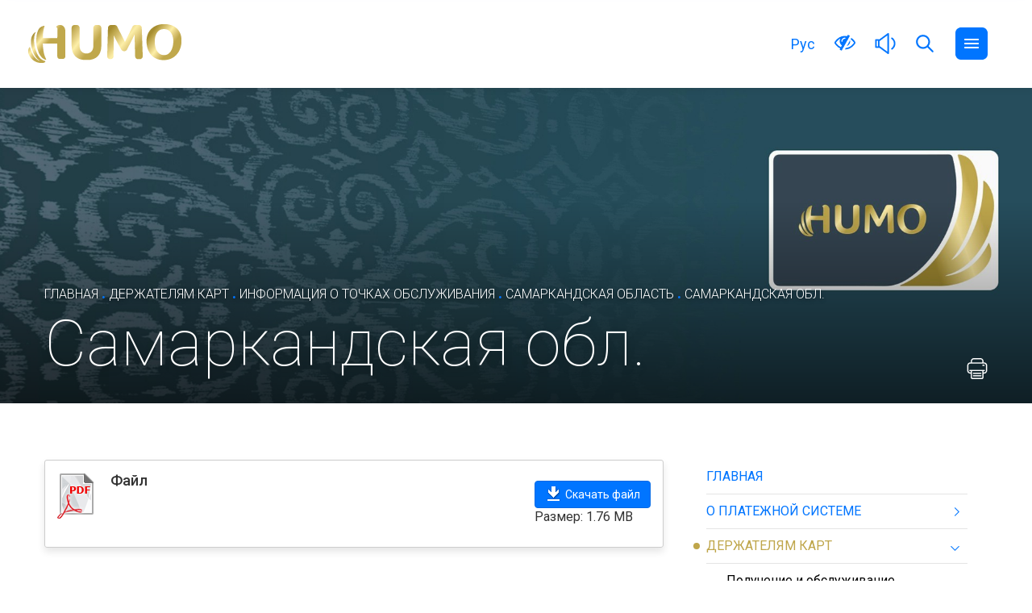

--- FILE ---
content_type: text/html; charset=UTF-8
request_url: https://humocard.uz/ru/card-holders/service-points/3512/37132/
body_size: 14339
content:
<!DOCTYPE html>
<html lang="ru" data-site-dir="/ru/">
<head>
    <meta http-equiv="X-UA-Compatible" content="IE=edge">
    <meta name="viewport" content="width=device-width, initial-scale=1, user-scalable=no">
    <meta name="theme-color" content="#0075FF">
    <title>Самаркандская обл. - Платежная система HUMO Национального межбанковского процессингового центра</title>
    <link rel="icon" href="/favicon.ico?v2" type="image/x-icon">
    <link rel="shortcut icon" href="/favicon.ico?v2" type="image/x-icon">
    <link href="/bitrix/templates/main/css/jquery.reject-1.1.0.min.css" type="text/css" rel="stylesheet" data-skip-moving="true" />
                                                                                                                            

                
                    
                        

    
<script>
    var PORTAL_MESS = {};
    PORTAL_MESS["TEST_VERSION_1"] = "Сайт работает в тестовом режиме";
PORTAL_MESS["TEST_VERSION_2"] = "Замечания и предложения присылать через форму #URL_START#обратной связи#URL_END#";
PORTAL_MESS["TEST_VERSION_3"] = "Старая версия сайта находится по данному адресу #SITE#";
PORTAL_MESS["OB_TEXT_0"] = " ";
PORTAL_MESS["OB_TEXT_1"] = "Знаете ли вы, что пользуетесь старым браузером?";
PORTAL_MESS["OB_TEXT_2"] = "Ваш браузер очень старый и может не корректно отображать данный сайт. Вы можете установить себе любой более современный браузер";
PORTAL_MESS["OB_TEXT_3"] = "Просто нажмите на иконку понравившегося браузера и вы попадёте на страницу для его скачивания";
PORTAL_MESS["OB_TEXT_4"] = "Закрывая это окно вы соглашаетесь с тем, что у вас старый браузер и не хотите скачивать более современный";
PORTAL_MESS["OB_TEXT_5"] = "Закрыть это окно";
PORTAL_MESS["OB_TEXT_6"] = " ";
PORTAL_MESS["OB_TEXT_7"] = " ";
PORTAL_MESS["OB_TEXT_8"] = " ";
PORTAL_MESS["OB_TEXT_9"] = " ";
PORTAL_MESS["SHOW_ON_MAP"] = "Показать на карте";
PORTAL_MESS["STAT_COMPLETE"] = "Завершенных";
PORTAL_MESS["STAT_RECEIVED"] = "Поступивших";
</script>

    
    
    <meta http-equiv="Content-Type" content="text/html; charset=UTF-8" />
<meta name="robots" content="index, follow" />
<meta name="keywords" content="платежная, система, HUMO, Хумо, национальная, платежи, пластиковая, карта, национальный, межбанковский, процессинговый, центр, финансы, деньги, центральный, банк, бесконтактный, способ, оплата, перевод, расчет, cash-back, терминал, новости, анонсы, обзоры" />
<meta name="description" content="Humo – платежная система на основе банковских платежных карточек для осуществления операций в Узбекистане. Система Humo является составной частью платежной системы Узбекистана." />
<link href="/bitrix/js/ui/design-tokens/dist/ui.design-tokens.css?172226822226358" type="text/css" rel="stylesheet"/>
<link href="/bitrix/js/ui/fonts/opensans/ui.font.opensans.css?16778431042555" type="text/css" rel="stylesheet"/>
<link href="/bitrix/js/main/popup/dist/main.popup.bundle.css?176916784731694" type="text/css" rel="stylesheet"/>
<link href="/bitrix/js/altasib.errorsend/css/window.css?1695740537910" type="text/css" rel="stylesheet"/>
<link href="/bitrix/templates/.default/components/bitrix/news.list/options.social.share/style.css?1558095879221" type="text/css" rel="stylesheet"/>
<link href="/bitrix/templates/main/css/social-likes_flat.min.css?155809587812874" type="text/css" rel="stylesheet"/>
<link href="/bitrix/templates/main/css/font-awesome.min.css?155809587831000" type="text/css" rel="stylesheet" data-template-style="true"/>
<link href="/bitrix/templates/main/images/sprites/icons.min.css?15580958783569" type="text/css" rel="stylesheet" data-template-style="true"/>
<link href="/bitrix/templates/main/styles.css?16666885218085" type="text/css" rel="stylesheet" data-template-style="true"/>
<link href="/bitrix/templates/main/template_styles.css?17279502533940" type="text/css" rel="stylesheet" data-template-style="true"/>
<link href="/bitrix/components/pixelcraft/document/templates/.default/style.css?155809587411663" type="text/css" rel="stylesheet" data-template-style="true"/>
<link href="/bitrix/templates/main/less/bootstrap.css?1558095878212292" type="text/css" rel="stylesheet" data-template-style="true"/>
<link href="/bitrix/templates/main/less/bootstrap-inner.css?155809587820966" type="text/css" rel="stylesheet" data-template-style="true"/>
<link href="/bitrix/templates/main/add.min.css?155809587941052" type="text/css" rel="stylesheet" data-template-style="true"/>
<link href="/bitrix/templates/main/special.min.css?168836980355602" type="text/css" rel="stylesheet" data-template-style="true"/>
<link href="/bitrix/templates/main/css/animate.min.css?155809587852789" type="text/css" rel="stylesheet" data-template-style="true"/>
<link href="/bitrix/templates/main/style.css?168837013871936" type="text/css" rel="stylesheet" data-template-style="true"/>
<link href="/bitrix/templates/main/style_2023.css?1676361419110" type="text/css" rel="stylesheet" data-template-style="true"/>
<link href="/bitrix/templates/main/css2/slick.css?15580958781846" type="text/css" rel="stylesheet" data-template-style="true"/>
<link href="/bitrix/templates/main/css2/jquery.fancybox.min.css?155809587812795" type="text/css" rel="stylesheet" data-template-style="true"/>
<link href="/bitrix/templates/main/css/gspeech.css?15580958784582" type="text/css" rel="stylesheet" data-template-style="true"/>
<link href="/bitrix/templates/main/css/narrator/main.min.css?1558095878380" type="text/css" rel="stylesheet" data-template-style="true"/>
<link href="/bitrix/templates/main/css/narrator/media.css?1558095878460" type="text/css" rel="stylesheet" data-template-style="true"/>
<script>if(!window.BX)window.BX={};if(!window.BX.message)window.BX.message=function(mess){if(typeof mess==='object'){for(let i in mess) {BX.message[i]=mess[i];} return true;}};</script>
<script>(window.BX||top.BX).message({"JS_CORE_LOADING":"Загрузка...","JS_CORE_NO_DATA":"- Нет данных -","JS_CORE_WINDOW_CLOSE":"Закрыть","JS_CORE_WINDOW_EXPAND":"Развернуть","JS_CORE_WINDOW_NARROW":"Свернуть в окно","JS_CORE_WINDOW_SAVE":"Сохранить","JS_CORE_WINDOW_CANCEL":"Отменить","JS_CORE_WINDOW_CONTINUE":"Продолжить","JS_CORE_H":"ч","JS_CORE_M":"м","JS_CORE_S":"с","JSADM_AI_HIDE_EXTRA":"Скрыть лишние","JSADM_AI_ALL_NOTIF":"Показать все","JSADM_AUTH_REQ":"Требуется авторизация!","JS_CORE_WINDOW_AUTH":"Войти","JS_CORE_IMAGE_FULL":"Полный размер"});</script>

<script src="/bitrix/js/main/core/core.js?1769170045537531"></script>

<script>BX.Runtime.registerExtension({"name":"main.core","namespace":"BX","loaded":true});</script>
<script>BX.setJSList(["\/bitrix\/js\/main\/core\/core_ajax.js","\/bitrix\/js\/main\/core\/core_promise.js","\/bitrix\/js\/main\/polyfill\/promise\/js\/promise.js","\/bitrix\/js\/main\/loadext\/loadext.js","\/bitrix\/js\/main\/loadext\/extension.js","\/bitrix\/js\/main\/polyfill\/promise\/js\/promise.js","\/bitrix\/js\/main\/polyfill\/find\/js\/find.js","\/bitrix\/js\/main\/polyfill\/includes\/js\/includes.js","\/bitrix\/js\/main\/polyfill\/matches\/js\/matches.js","\/bitrix\/js\/ui\/polyfill\/closest\/js\/closest.js","\/bitrix\/js\/main\/polyfill\/fill\/main.polyfill.fill.js","\/bitrix\/js\/main\/polyfill\/find\/js\/find.js","\/bitrix\/js\/main\/polyfill\/matches\/js\/matches.js","\/bitrix\/js\/main\/polyfill\/core\/dist\/polyfill.bundle.js","\/bitrix\/js\/main\/core\/core.js","\/bitrix\/js\/main\/polyfill\/intersectionobserver\/js\/intersectionobserver.js","\/bitrix\/js\/main\/lazyload\/dist\/lazyload.bundle.js","\/bitrix\/js\/main\/polyfill\/core\/dist\/polyfill.bundle.js","\/bitrix\/js\/main\/parambag\/dist\/parambag.bundle.js"]);
</script>
<script>BX.Runtime.registerExtension({"name":"ui.dexie","namespace":"BX.DexieExport","loaded":true});</script>
<script>BX.Runtime.registerExtension({"name":"fc","namespace":"window","loaded":true});</script>
<script>BX.Runtime.registerExtension({"name":"ui.design-tokens","namespace":"window","loaded":true});</script>
<script>BX.Runtime.registerExtension({"name":"ui.fonts.opensans","namespace":"window","loaded":true});</script>
<script>BX.Runtime.registerExtension({"name":"main.popup","namespace":"BX.Main","loaded":true});</script>
<script>BX.Runtime.registerExtension({"name":"popup","namespace":"window","loaded":true});</script>
<script>(window.BX||top.BX).message({"LANGUAGE_ID":"ru","FORMAT_DATE":"DD.MM.YYYY","FORMAT_DATETIME":"DD.MM.YYYY HH:MI:SS","COOKIE_PREFIX":"BITRIX_SM","SERVER_TZ_OFFSET":"18000","UTF_MODE":"Y","SITE_ID":"s1","SITE_DIR":"\/ru\/","USER_ID":"","SERVER_TIME":1770026763,"USER_TZ_OFFSET":0,"USER_TZ_AUTO":"Y","bitrix_sessid":"565f72024ca29cef19cb8cb2fdb02078"});</script>


<script src="/bitrix/js/ui/dexie/dist/dexie.bundle.js?1769168032218847"></script>
<script src="/bitrix/js/main/core/core_frame_cache.js?176917004416019"></script>
<script src="/bitrix/js/main/popup/dist/main.popup.bundle.js?1769170045120171"></script>
<meta property="fb:app_id" content="504917996595746" />
<meta property="og:title" content="Самаркандская обл." />
<meta property="og:type" content="article" />
<meta property="og:url" content="https://humocard.uz/ru/card-holders/service-points/3512/37132/" />
<meta property="og:image" content="https://humocard.uz/upload/media/images/social.jpg" />
<meta property="og:site_name" content="Платежная система HUMO Национального межбанковского процессингового центра" />
<meta property="og:description" content="Humo &ndash; платежная система на основе банковских платежных карточек для осуществления операций в Узбекистане. Система Humo является составной частью платежной системы Узбекистана." />
<link rel="image_src" href="https://humocard.uz/upload/media/images/social.jpg" />
<script type="text/javascript">
            var ALXerrorSendMessages={
                'head':'Найденная Вами ошибка в тексте',
                'footer':'<b>Послать сообщение об ошибке автору?</b><br><span style="font-size:10px;color:#7d7d7d">(ваш браузер останется на той же странице)</span>',
                'comment':'Комментарий для автора (необязательно)',
                'TitleForm':'Сообщение об ошибке',
                'ButtonSend':'Отправить',
                'LongText':'Вы выбрали слишком большой объем текста.',
                'LongText2':'Попробуйте ещё раз.',
                'cancel':'Отмена',
                'senderror':'Ошибка отправки сообщения!',
                'close':'Закрыть',
                'text_ok':'Ваше сообщение отправлено.',
                'text_ok2':'Спасибо за внимание!'
            }
            </script>
<script type='text/javascript' async src='/bitrix/js/altasib.errorsend/error.js'></script>



<script src="/bitrix/templates/main/js/jquery.min.js?170063296697161"></script>
<script src="/bitrix/templates/main/js/jquery-migrate.min.js?170063300510056"></script>
<script src="/bitrix/templates/main/js/jquery.reject-1.1.0.min.js?15580958798179"></script>
<script src="/bitrix/templates/main/js/bootstrap.min.js?155809587936590"></script>
<script src="/bitrix/templates/main/js/jquery.form-3.0.3.min.js?155809587914029"></script>
<script src="/bitrix/templates/main/js/classie.js?15580958791835"></script>
<script src="/bitrix/templates/main/js/common.js?171557932918950"></script>
<script src="/bitrix/templates/main/js/common-inner.js?15580958794854"></script>
<script src="/bitrix/templates/main/js/jquery.cookie-1.4.1.min.js?15580958791495"></script>
<script src="/bitrix/templates/main/js/jquery.inviewport.min.js?1558095879285"></script>
<script src="/bitrix/templates/main/js/special.min.js?15580958792753"></script>
<script src="/bitrix/templates/main/js2/slick.min.js?155809587941970"></script>
<script src="/bitrix/templates/main/js2/jquery.fancybox-3.5.6.js?1558095879160692"></script>
<script src="/bitrix/templates/main/js2/common.js?16763614193167"></script>
<script src="/bitrix/templates/main/js2/jquery.spincrement.min.js?15580958791423"></script>
<script src="/bitrix/templates/main/js2/custom.js?15580958791347"></script>
<script src="/bitrix/templates/main/js2/jquery.selectBox.js?155809587927786"></script>
<script src="/bitrix/templates/main/js/social-likes-1.0.14.min.js?155809587910059"></script>
<script src="/bitrix/templates/main/js/jQueryRotate-2.1.min.js?15580958796876"></script>
<script src="/bitrix/templates/main/js/jquery.easing-1.3.min.js?15580958793601"></script>
<script src="/bitrix/templates/main/js/mediaelement-and-player-2.16.4.min.js?155809587980690"></script>
<script src="/bitrix/templates/main/js/gspeech-1.0.3.min.js?15580958796257"></script>
<script src="/bitrix/templates/main/js/narrator/jquery-ui.min.js?1558095879184375"></script>
<script src="/bitrix/templates/main/js/narrator/default.min.js?15580958791190"></script>
<script src="/bitrix/templates/main/js/narrator/specialView.min.js?15580958794152"></script>
<script src="/bitrix/templates/main/js/narrator/mousetrap.min.js?15580958793850"></script>

</head>
<body id="top" class="lang-ru is-inner">

<div id="panel"></div>
<div class="clearfix"></div>

    <div class="special-settings">
	    <div class="special-settings-wrapper clearfix">
	        <div class="a-fontsize">
	            Размер шрифта:
	            <a class="a-fontsize-normal" href="#" data-set="fs-normal" title="Нормальный размер шрифта">A</a>
	            <a class="a-fontsize-big" data-set="fs-big" href="#" title="Увеличенный размер шрифта">A</a>
	        </div>
	        <div class="a-colors">
	            Цвет сайта:
	            <a class="a-color1" data-set="color1" href="#" title="Черным по белому">A</a>
	            <a class="a-color2" data-set="color2" href="#" title="Желтым по черному">A</a>
	            <a class="a-color3" data-set="color3" href="#" title="Зеленым по темно-коричневому">A</a>
	            <a class="a-color4" data-set="color4" href="#" title="Коричневым по бежевому">A</a>
	        </div>
	        <div class="norm-version">
	            <a href="#" id="normalversion" data-set="normalversion" title="Полная версия сайта">Полная версия сайта</a>
	        </div>
	    </div> <!-- .special-settings-wrapper -->
	    <div class="clr"></div>
	</div>
    
<form class="site-search" action="/ru/services/search/index.php">
    <input type="text" name="q" placeholder="Поиск по сайту">
    <a class="close"></a>
</form>	<nav class="site-menu">
		<a class="close"></a>
		<div class="icons">
                <div class="langs">
                        <a href="#">Рус</a>                <div class="sub">
            <ul>
                <li><a href="/uz/card-holders/service-points/" data-lang="uz">O’zb</a></li>                <li><a href="/oz/card-holders/service-points/" data-lang="oz">Ўзб</a></li>                                <li><a href="/en/card-holders/service-points/" data-lang="en">Eng</a></li>            </ul>
        </div>
    </div>
			<a class="search-link"><span class="search-icon"></span></a>
		</div>
        <!-- SLIDE MENU -->
        <!--'start_frame_cache_LkGdQn'-->

    <ul class="pc-slide-menu">
                                                                                                                                <li><a href="/ru/">Главная</a></li>
                                                                                                                                                        <li><a href="/ru/payment-system/" class=" with_sub">О платежной системе <span></span><i></i></a>
                        <ul>
                                                                                                                                    <li><a href="/ru/payment-system/advantages/">Преимущества</a></li>
                                                                                                                                                        <li><a href="/ru/payment-system/geography/">География</a></li>
                                                                                                                                                        <li><a href="/ru/payment-system/question_answer/3287/">Вопросы-ответы</a></li>
                                                                                                </ul></li>                                                            <li><a href="/ru/card-holders/" class="active with_sub">Держателям карт <span></span><i></i></a>
                        <ul style="display: block;">
                                                                                                                                    <li><a href="/ru/card-holders/receiving/">Получение и обслуживание</a></li>
                                                                                                                                                        <li><a href="/ru/card-holders/banks/">Банки-участники</a></li>
                                                                                                                                                        <li><a href="/ru/card-holders/sms/">SMS-информирование</a></li>
                                                                                                                                <li><a href="/ru/card-holders/service-points/" class="active with_sub">Информация о точках обслуживания  <span></span><i></i></a>
                        <ul style="display: block;">
                                                                                                                                    <li><a href="/ru/card-holders/service-points/3506/">Город Ташкент</a></li>
                                                                                                                                                        <li><a href="/ru/card-holders/service-points/3507/">Хорезмская область</a></li>
                                                                                                                                                        <li><a href="/ru/card-holders/service-points/3508/">Ферганская область</a></li>
                                                                                                                                                        <li><a href="/ru/card-holders/service-points/3509/">Ташкентская область</a></li>
                                                                                                                                                        <li><a href="/ru/card-holders/service-points/3510/">Сырдарьинская область</a></li>
                                                                                                                                                        <li><a href="/ru/card-holders/service-points/3511/">Сурхандарьинская область</a></li>
                                                                                                                                                        <li class="active"><a href="/ru/card-holders/service-points/3512/">Самаркандская область</a></li>
                                                                                                                                                        <li><a href="/ru/card-holders/service-points/3513/">Наманганская область</a></li>
                                                                                                                                                        <li><a href="/ru/card-holders/service-points/3514/">Навоийская область</a></li>
                                                                                                                                                        <li><a href="/ru/card-holders/service-points/3515/">Кашкадарьинская область</a></li>
                                                                                                                                                        <li><a href="/ru/card-holders/service-points/3516/">Джизакская область</a></li>
                                                                                                                                                        <li><a href="/ru/card-holders/service-points/3517/">Бухарская область</a></li>
                                                                                                                                                        <li><a href="/ru/card-holders/service-points/3518/">Андижанская область</a></li>
                                                                                                                                                        <li><a href="/ru/card-holders/service-points/3519/">Республика Каракалпакстан</a></li>
                                                                                                </ul></li>                                                                                    <li><a href="/ru/card-holders/humopay/">HUMOPay</a></li>
                                                                                                                                                        <li><a href="/ru/card-holders/video/">Видео инструкции</a></li>
                                                                                                </ul></li>                                                            <li><a href="/ru/business/" class=" with_sub">Бизнесу <span></span><i></i></a>
                        <ul>
                                                                                                                                    <li><a href="/ru/business/terminals/">Терминалы</a></li>
                                                                                                                                                        <li><a href="/ru/business/video/">Видео инструкции</a></li>
                                                                                                                                                        <li><a href="/ru/business/onlayn-nkm/">Онлайн ККМ</a></li>
                                                                                                </ul></li>                                                            <li><a href="/ru/payment-organizations/" class=" with_sub">Платежным организациям <span></span><i></i></a>
                        <ul>
                                                                                                                                    <li><a href="/ru/payment-organizations/normative-documents/">Нормативные документы системы</a></li>
                                                                                                                                                        <li><a href="/ru/payment-organizations/technical/">Технические документы системы</a></li>
                                                                                                                                                        <li><a href="/ru/payment-organizations/logo/">Параметры размещения логотипа</a></li>
                                                                                                </ul></li>                                                            <li><a href="/ru/banks/" class=" with_sub">Банкам <span></span><i></i></a>
                        <ul>
                                                                                                                                    <li><a href="/ru/banks/safety-requirements/">Требования безопасности</a></li>
                                                                                                                                <li><a href="/ru/banks/documents/" class=" with_sub">Законодательство <span></span><i></i></a>
                        <ul>
                                                                                                                                    <li><a href="/ru/banks/documents/3280/">Законы</a></li>
                                                                                                                                                        <li><a href="/ru/banks/documents/3281/">Указы и Постановления Президента Республики Узбекистан</a></li>
                                                                                                                                                        <li><a href="/ru/banks/documents/izmenyonnie-dokumenti/">Нормативно правовые акты утратившие силу</a></li>
                                                                                                </ul></li>                                                                                    <li><a href="/ru/banks/normative-documents/">Нормативные документы системы</a></li>
                                                                                                                                                        <li><a href="/ru/banks/technical/">Технические документы системы</a></li>
                                                                                                                                                        <li><a href="/ru/banks/logo/">Параметры размещения логотипа</a></li>
                                                                                                                                                        <li><a href="/ru/banks/alerts/">Оповещения</a></li>
                                                                                                </ul></li>                                                            <li><a href="/ru/about/" class=" with_sub">О компании <span></span><i></i></a>
                        <ul>
                                                                                                            <li><a href="/ru/about/info/" class=" with_sub">О нас <span></span><i></i></a>
                        <ul>
                                                                                                                                    <li><a href="/ru/about/info/partners/">Партнёры</a></li>
                                                                                                </ul></li>                                                                                    <li><a href="/ru/about/license/">Лицензии</a></li>
                                                                                                                                <li><a href="/ru/about/vacancies/" class=" with_sub">Карьера и вакансии <span></span><i></i></a>
                        <ul>
                                                                                                                                    <li><a href="/ru/about/vacancies/list/">Вакансии</a></li>
                                                                                                </ul></li>                                                                                    <li><a href="/ru/about/tender/">Информация о закупках и конкурсах</a></li>
                                                                                                </ul></li>                                                            <li><a href="/ru/corporate-management/" class=" with_sub">Корпоративное управление <span></span><i></i></a>
                        <ul>
                                                                                                            <li><a href="/ru/corporate-management/controls/" class=" with_sub">Органы управления <span></span><i></i></a>
                        <ul>
                                                                                                                                    <li><a href="/ru/corporate-management/controls/supervisory-board/">Наблюдательный совет</a></li>
                                                                                                                                                        <li><a href="/ru/corporate-management/controls/executive-agency/">Исполнительный орган</a></li>
                                                                                                                                                        <li><a href="/ru/corporate-management/controls/internal-audit-service/">Служба внутреннего аудита</a></li>
                                                                                                </ul></li>                                                            <li><a href="/ru/corporate-management/open-data/" class=" with_sub">Открытые данные <span></span><i></i></a>
                        <ul>
                                                                                                                                    <li><a href="/ru/corporate-management/open-data/main-factors/">Основные показатели</a></li>
                                                                                                                                                        <li><a href="/ru/corporate-management/open-data/affiliate-list/">Список аффилированных лиц</a></li>
                                                                                                                                                        <li><a href="/ru/corporate-management/open-data/essential-facts/">Существенные факты</a></li>
                                                                                                                                                        <li><a href="/ru/corporate-management/open-data/emissions-brochure/">Брошюра по эмиссиям</a></li>
                                                                                                                                                        <li><a href="/ru/corporate-management/open-data/business-plan/">Бизнес-план</a></li>
                                                                                                                                                        <li><a href="/ru/corporate-management/open-data/anti-corruption/">Противодействие коррупции</a></li>
                                                                                                </ul></li>                                                                                    <li><a href="/ru/corporate-management/organizational-structure/">Организационная структура</a></li>
                                                                                                                                <li><a href="/ru/corporate-management/documents/" class=" with_sub">Внутренние документы компании <span></span><i></i></a>
                        <ul>
                                                                                                                                    <li><a href="/ru/corporate-management/documents/charter/">Устав компании</a></li>
                                                                                                                                                        <li><a href="/ru/corporate-management/documents/regulations-general-meeting-shareholders/">Положение об общем собрании акционеров</a></li>
                                                                                                                                                        <li><a href="/ru/corporate-management/documents/regulations-supervisory-board/">Положение о наблюдательном совете</a></li>
                                                                                                                                                        <li><a href="/ru/corporate-management/documents/regulations-executive-body/">Положение об исполнительном органе</a></li>
                                                                                                                                                        <li><a href="/ru/corporate-management/documents/regulations-counting-commission/">Положение о счётной комиссии</a></li>
                                                                                                                                                        <li><a href="/ru/corporate-management/documents/regulations-internal-audit-service/">Положение о службе внутреннего аудита</a></li>
                                                                                                </ul></li>                                                            <li><a href="/ru/corporate-management/shareholders/" class=" with_sub">Вниманию акционеров <span></span><i></i></a>
                        <ul>
                                                                                                                                    <li><a href="/ru/corporate-management/shareholders/dividend-policy/">Политика дивидендов</a></li>
                                                                                                                                                        <li><a href="/ru/corporate-management/shareholders/dividend-payment/">Выплата дивидендов</a></li>
                                                                                                                                                        <li><a href="/ru/corporate-management/shareholders/purchase-shares/">Приобретение акций</a></li>
                                                                                                                                                        <li><a href="/ru/corporate-management/shareholders/conclusion-external-audit/">Заключение внешнего аудита</a></li>
                                                                                                                                                        <li><a href="/ru/corporate-management/shareholders/general-meeting/">Решение общего собрания акционеров</a></li>
                                                                                                </ul></li></ul></li>                                                            <li><a href="/ru/press_center/" class=" with_sub">Новости <span></span><i></i></a>
                        <ul>
                                                                                                                                    <li><a href="/ru/press_center/news/">Новости</a></li>
                                                                                                                                                        <li><a href="/ru/press_center/adverts/">Пресс-релизы</a></li>
                                                                                                                                                        <li><a href="/ru/press_center/press-kit/">Пресс-кит</a></li>
                                                                                                                                <li><a href="/ru/press_center/media_library/" class=" with_sub">Медиатека <span></span><i></i></a>
                        <ul>
                                                                                                                                    <li><a href="/ru/press_center/media_library/photo_gallery/">Фотогалерея</a></li>
                                                                                                                                                        <li><a href="/ru/press_center/media_library/video/">Видеогалерея</a></li>
                                                                                                </ul></li></ul></li>                                                            <li><a href="/ru/services/" class=" with_sub">Интерактивные услуги <span></span><i></i></a>
                        <ul>
                                                                                                            <li><a href="/ru/services/online-reception/" class=" with_sub">Виртуальная приёмная <span></span><i></i></a>
                        <ul>
                                                                                                                                    <li><a href="/ru/services/online-reception/send/">Отправить обращение</a></li>
                                                                                                                                                        <li><a href="/ru/services/online-reception/status/">Проверка статуса</a></li>
                                                                                                                                                        <li><a href="/ru/services/online-reception/statistics/">Статистика обращений</a></li>
                                                                                                </ul></li>                                                            <li><a href="/ru/services/citizens/" class=" with_sub">Рассмотрение обращений физических и юридических лиц <span></span><i></i></a>
                        <ul>
                                                                                                                                    <li><a href="/ru/services/citizens/law/">Закон об обращениях физических и юридических лиц</a></li>
                                                                                                                                                        <li><a href="/ru/services/citizens/send/">Отправить обращение</a></li>
                                                                                                                                                        <li><a href="/ru/services/citizens/status/">Проверка статуса</a></li>
                                                                                                                                                        <li><a href="/ru/services/citizens/schedule-reception/">График приёма граждан</a></li>
                                                                                                                                                        <li><a href="/ru/services/citizens/statistics/">Статистика обращений</a></li>
                                                                                                </ul></li>                                                                                    <li><a href="/ru/services/blanks/">Образцы бланков</a></li>
                                                                                                                                                        <li><a href="/ru/services/useful-links/">Полезные ссылки</a></li>
                                                                                                                                                        <li><a href="/ru/services/votes/">Опросы</a></li>
                                                                                                                                                        <li><a href="/ru/services/open_data/">Открытые данные</a></li>
                                                                                                                                                        <li><a href="/ru/services/forum/">Форум</a></li>
                                                                                                                                                        <li><a href="/ru/services/subscribe/">Подписка на рассылки</a></li>
                                                                                                                                                        <li><a href="/ru/services/search/">Поиск по сайту</a></li>
                                                                                                                                                        <li><a href="/ru/services/map/">Карта сайта</a></li>
                                                                                                </ul></li>                                                            <li><a href="/ru/contacts/" class=" with_sub">Контакты <span></span><i></i></a>
                        <ul>
                                                                                                                                    <li><a href="/ru/contacts/index.php">Контакты</a></li>
                                                                                                                                                        <li><a href="/ru/contacts/requisites/">Реквизиты</a></li>
                                                                                                </ul></li>                                                                                                                <li><a href="/ru/services/subscribe/">Подписка на рассылки</a></li>
                                                                                                                                                                                                            <li><a href="/ru/services/search/">Поиск по сайту</a></li>
                                                                                                                                                                                                            <li><a href="/ru/services/map/">Карта сайта</a></li>
                                                                                                        </ul>

<style>
    .pc-slide-menu a i {
        display: inline-block;
        /*border: 1px solid red;*/
        width: 15px;
        height: 15px;
        right: 5px;
        position: absolute;
        top: 13px;
        cursor: pointer;
    }
</style><!--'end_frame_cache_LkGdQn'-->	</nav>
                    <div class="top-page-image" data-page-bg="/upload/medialibrary/638/payment_system.jpg" data-page-bg-default="/bitrix/templates/main/img/slider1.jpg" style="background-position: center; background-size: cover;">

            
		<header class="header mobile w">
			<div class="flex">
				<div class="logo">
                    <a href="/ru/" title="Платежная система HUMO Национального межбанковского процессингового центра"><img alt="Платежная система HUMO Национального межбанковского процессингового центра" src="/bitrix/templates/main/img/logo2.png"></a>				</div>
                <!--'start_frame_cache_XEVOpk'-->

    <ul class="pc-top-menu">
                                                                                                                                <li><a href="https://humobonus.uz/">HUMO Bonus</a></li>
                                                                                                                                                        <li><a href="/ru/payment-system/" class=" with_sub">О платежной системе</a>
                        <div class="sub">
                            <ul>
                                                                                                                                    <li><a href="/ru/payment-system/advantages/">Преимущества</a></li>
                                                                                                                                                        <li><a href="/ru/payment-system/geography/">География</a></li>
                                                                                                                                                        <li><a href="/ru/payment-system/question_answer/3287/">Вопросы-ответы</a></li>
                                                                                                </ul></div></li>                                                            <li class="active"><a href="/ru/card-holders/" class="active with_sub">Держателям карт</a>
                        <div class="sub">
                            <ul>
                                                                                                                                    <li><a href="/ru/card-holders/receiving/">Получение и обслуживание</a></li>
                                                                                                                                                        <li><a href="/ru/card-holders/banks/">Банки-участники</a></li>
                                                                                                                                                        <li><a href="/ru/card-holders/sms/">SMS-информирование</a></li>
                                                                                                                                                        <li><a href="/ru/card-holders/service-points/">Информация о точках обслуживания </a></li>
                                                                                                                                                        <li><a href="/ru/card-holders/humopay/">HUMOPay</a></li>
                                                                                                                                                        <li><a href="/ru/card-holders/video/">Видео инструкции</a></li>
                                                                                                </ul></div></li>                                                            <li><a href="/ru/business/" class=" with_sub">Бизнесу</a>
                        <div class="sub">
                            <ul>
                                                                                                                                    <li><a href="/ru/business/terminals/">Терминалы</a></li>
                                                                                                                                                        <li><a href="/ru/business/video/">Видео инструкции</a></li>
                                                                                                                                                        <li><a href="/ru/business/onlayn-nkm/">Онлайн ККМ</a></li>
                                                                                                </ul></div></li>                                                            <li><a href="/ru/banks/" class=" with_sub">Банкам</a>
                        <div class="sub">
                            <ul>
                                                                                                                                    <li><a href="/ru/banks/safety-requirements/">Требования безопасности</a></li>
                                                                                                                                                        <li><a href="/ru/banks/documents/">Законодательство</a></li>
                                                                                                                                                        <li><a href="/ru/banks/normative-documents/">Нормативные документы системы</a></li>
                                                                                                                                                        <li><a href="/ru/banks/technical/">Технические документы системы</a></li>
                                                                                                                                                        <li><a href="/ru/banks/logo/">Параметры размещения логотипа</a></li>
                                                                                                                                                        <li><a href="/ru/banks/alerts/">Оповещения</a></li>
                                                                                                </ul></div></li>                                                            <li><a href="/ru/payment-organizations/" class=" with_sub">Платежным организациям</a>
                        <div class="sub">
                            <ul>
                                                                                                                                    <li><a href="/ru/payment-organizations/normative-documents/">Нормативные документы системы</a></li>
                                                                                                                                                        <li><a href="/ru/payment-organizations/technical/">Технические документы системы</a></li>
                                                                                                                                                        <li><a href="/ru/payment-organizations/logo/">Параметры размещения логотипа</a></li>
                                                                                                </ul></div></li>                                                            <li><a href="/ru/about/" class=" with_sub">О компании</a>
                        <div class="sub">
                            <ul>
                                                                                                                                    <li><a href="/ru/about/info/">О нас</a></li>
                                                                                                                                                        <li><a href="/ru/about/license/">Лицензии</a></li>
                                                                                                                                                        <li><a href="/ru/about/vacancies/">Карьера и вакансии</a></li>
                                                                                                                                                        <li><a href="/ru/about/tender/">Информация о закупках и конкурсах</a></li>
                                                                                                </ul></div></li>                                                            <li><a href="/ru/contacts/" class=" with_sub">Контакты</a>
                        <div class="sub">
                            <ul>
                                                                                                                                    <li><a href="/ru/contacts/index.php">Контакты</a></li>
                                                                                                                                                        <li><a href="/ru/contacts/requisites/">Реквизиты</a></li>
                                                                                                </ul></div></li>                                                            <li><a href="/ru/corporate-management/" class=" with_sub">Корп. управление</a>
                        <div class="sub">
                            <ul>
                                                                                                                                    <li><a href="/ru/corporate-management/controls/">Органы управления</a></li>
                                                                                                                                                        <li><a href="/ru/corporate-management/open-data/">Открытые данные</a></li>
                                                                                                                                                        <li><a href="/ru/corporate-management/organizational-structure/">Организационная структура</a></li>
                                                                                                                                                        <li><a href="/ru/corporate-management/documents/">Внутренние документы компании</a></li>
                                                                                                                                                        <li><a href="/ru/corporate-management/shareholders/">Вниманию акционеров</a></li>
                                                                                        </ul></div></li>            </ul>
<!--'end_frame_cache_XEVOpk'-->				<div class="icons">
                        <div class="langs">
                        <a href="#">Рус</a>                <div class="sub">
            <ul>
                <li><a href="/uz/card-holders/service-points/" data-lang="uz"><span>O’zb</span></a></li>                <li><a href="/oz/card-holders/service-points/" data-lang="oz"><span>Ўзб</span></a></li>                                <li><a href="/en/card-holders/service-points/" data-lang="en"><span>Eng</span></a></li>            </ul>
        </div>
    </div>
					<a class="search-link"><span class="search-icon2"></span></a>
					<a class="menu-button"><span class="menu-icon"></span></a>
				</div>
			</div>
		</header>
		<header class="header">
			<div class="flex">
				<div class="logo">
                    <a href="/ru/" title="Платежная система HUMO Национального межбанковского процессингового центра"><img alt="Платежная система HUMO Национального межбанковского процессингового центра" src="/bitrix/templates/main/img/logo.png"><img alt="Платежная система HUMO Национального межбанковского процессингового центра" src="/bitrix/templates/main/img/logo2.png"></a>				</div>
                <!-- TOP -->
                <!--'start_frame_cache_g8taYv'-->

    <ul class="pc-top-menu">
                                                                                                                                <li><a href="https://humobonus.uz/">HUMO Bonus</a></li>
                                                                                                                                                        <li><a href="/ru/payment-system/" class=" with_sub">О платежной системе</a>
                        <div class="sub">
                            <ul>
                                                                                                                                    <li><a href="/ru/payment-system/advantages/">Преимущества</a></li>
                                                                                                                                                        <li><a href="/ru/payment-system/geography/">География</a></li>
                                                                                                                                                        <li><a href="/ru/payment-system/question_answer/3287/">Вопросы-ответы</a></li>
                                                                                                </ul></div></li>                                                            <li class="active"><a href="/ru/card-holders/" class="active with_sub">Держателям карт</a>
                        <div class="sub">
                            <ul>
                                                                                                                                    <li><a href="/ru/card-holders/receiving/">Получение и обслуживание</a></li>
                                                                                                                                                        <li><a href="/ru/card-holders/banks/">Банки-участники</a></li>
                                                                                                                                                        <li><a href="/ru/card-holders/sms/">SMS-информирование</a></li>
                                                                                                                                <li class="active"><a href="/ru/card-holders/service-points/" class="active with_sub">Информация о точках обслуживания <i class="fa fa-angle-right"></i></a>
                        <div class="sub">
                            <ul>
                                                                                                                                    <li><a href="/ru/card-holders/service-points/3506/">Город Ташкент</a></li>
                                                                                                                                                        <li><a href="/ru/card-holders/service-points/3507/">Хорезмская область</a></li>
                                                                                                                                                        <li><a href="/ru/card-holders/service-points/3508/">Ферганская область</a></li>
                                                                                                                                                        <li><a href="/ru/card-holders/service-points/3509/">Ташкентская область</a></li>
                                                                                                                                                        <li><a href="/ru/card-holders/service-points/3510/">Сырдарьинская область</a></li>
                                                                                                                                                        <li><a href="/ru/card-holders/service-points/3511/">Сурхандарьинская область</a></li>
                                                                                                                                                        <li><a href="/ru/card-holders/service-points/3512/">Самаркандская область</a></li>
                                                                                                                                                        <li><a href="/ru/card-holders/service-points/3513/">Наманганская область</a></li>
                                                                                                                                                        <li><a href="/ru/card-holders/service-points/3514/">Навоийская область</a></li>
                                                                                                                                                        <li><a href="/ru/card-holders/service-points/3515/">Кашкадарьинская область</a></li>
                                                                                                                                                        <li><a href="/ru/card-holders/service-points/3516/">Джизакская область</a></li>
                                                                                                                                                        <li><a href="/ru/card-holders/service-points/3517/">Бухарская область</a></li>
                                                                                                                                                        <li><a href="/ru/card-holders/service-points/3518/">Андижанская область</a></li>
                                                                                                                                                        <li><a href="/ru/card-holders/service-points/3519/">Республика Каракалпакстан</a></li>
                                                                                                </ul></div></li>                                                                                    <li><a href="/ru/card-holders/humopay/">HUMOPay</a></li>
                                                                                                                                                        <li><a href="/ru/card-holders/video/">Видео инструкции</a></li>
                                                                                                </ul></div></li>                                                            <li><a href="/ru/business/" class=" with_sub">Бизнесу</a>
                        <div class="sub">
                            <ul>
                                                                                                                                    <li><a href="/ru/business/terminals/">Терминалы</a></li>
                                                                                                                                                        <li><a href="/ru/business/video/">Видео инструкции</a></li>
                                                                                                                                                        <li><a href="/ru/business/onlayn-nkm/">Онлайн ККМ</a></li>
                                                                                                </ul></div></li>                                                            <li><a href="/ru/banks/" class=" with_sub">Банкам</a>
                        <div class="sub">
                            <ul>
                                                                                                                                    <li><a href="/ru/banks/safety-requirements/">Требования безопасности</a></li>
                                                                                                                                <li><a href="/ru/banks/documents/" class=" with_sub">Законодательство<i class="fa fa-angle-right"></i></a>
                        <div class="sub">
                            <ul>
                                                                                                                                    <li><a href="/ru/banks/documents/3280/">Законы</a></li>
                                                                                                                                                        <li><a href="/ru/banks/documents/3281/">Указы и Постановления Президента Республики Узбекистан</a></li>
                                                                                                                                                        <li><a href="/ru/banks/documents/izmenyonnie-dokumenti/">Нормативно правовые акты утратившие силу</a></li>
                                                                                                </ul></div></li>                                                                                    <li><a href="/ru/banks/normative-documents/">Нормативные документы системы</a></li>
                                                                                                                                                        <li><a href="/ru/banks/technical/">Технические документы системы</a></li>
                                                                                                                                                        <li><a href="/ru/banks/logo/">Параметры размещения логотипа</a></li>
                                                                                                                                                        <li><a href="/ru/banks/alerts/">Оповещения</a></li>
                                                                                                </ul></div></li>                                                            <li><a href="/ru/payment-organizations/" class=" with_sub">Платежным организациям</a>
                        <div class="sub">
                            <ul>
                                                                                                                                    <li><a href="/ru/payment-organizations/normative-documents/">Нормативные документы системы</a></li>
                                                                                                                                                        <li><a href="/ru/payment-organizations/technical/">Технические документы системы</a></li>
                                                                                                                                                        <li><a href="/ru/payment-organizations/logo/">Параметры размещения логотипа</a></li>
                                                                                                </ul></div></li>                                                            <li><a href="/ru/about/" class=" with_sub">О компании</a>
                        <div class="sub">
                            <ul>
                                                                                                            <li><a href="/ru/about/info/" class=" with_sub">О нас<i class="fa fa-angle-right"></i></a>
                        <div class="sub">
                            <ul>
                                                                                                                                    <li><a href="/ru/about/info/partners/">Партнёры</a></li>
                                                                                                </ul></div></li>                                                                                    <li><a href="/ru/about/license/">Лицензии</a></li>
                                                                                                                                <li><a href="/ru/about/vacancies/" class=" with_sub">Карьера и вакансии<i class="fa fa-angle-right"></i></a>
                        <div class="sub">
                            <ul>
                                                                                                                                    <li><a href="/ru/about/vacancies/list/">Вакансии</a></li>
                                                                                                </ul></div></li>                                                                                    <li><a href="/ru/about/tender/">Информация о закупках и конкурсах</a></li>
                                                                                                </ul></div></li>                                                            <li><a href="/ru/contacts/" class=" with_sub">Контакты</a>
                        <div class="sub">
                            <ul>
                                                                                                                                    <li><a href="/ru/contacts/index.php">Контакты</a></li>
                                                                                                                                                        <li><a href="/ru/contacts/requisites/">Реквизиты</a></li>
                                                                                                </ul></div></li>                                                            <li><a href="/ru/corporate-management/" class=" with_sub">Корп. управление</a>
                        <div class="sub">
                            <ul>
                                                                                                            <li><a href="/ru/corporate-management/controls/" class=" with_sub">Органы управления<i class="fa fa-angle-right"></i></a>
                        <div class="sub">
                            <ul>
                                                                                                                                    <li><a href="/ru/corporate-management/controls/supervisory-board/">Наблюдательный совет</a></li>
                                                                                                                                                        <li><a href="/ru/corporate-management/controls/executive-agency/">Исполнительный орган</a></li>
                                                                                                                                                        <li><a href="/ru/corporate-management/controls/internal-audit-service/">Служба внутреннего аудита</a></li>
                                                                                                </ul></div></li>                                                            <li><a href="/ru/corporate-management/open-data/" class=" with_sub">Открытые данные<i class="fa fa-angle-right"></i></a>
                        <div class="sub">
                            <ul>
                                                                                                                                    <li><a href="/ru/corporate-management/open-data/main-factors/">Основные показатели</a></li>
                                                                                                                                                        <li><a href="/ru/corporate-management/open-data/affiliate-list/">Список аффилированных лиц</a></li>
                                                                                                                                                        <li><a href="/ru/corporate-management/open-data/essential-facts/">Существенные факты</a></li>
                                                                                                                                                        <li><a href="/ru/corporate-management/open-data/emissions-brochure/">Брошюра по эмиссиям</a></li>
                                                                                                                                                        <li><a href="/ru/corporate-management/open-data/business-plan/">Бизнес-план</a></li>
                                                                                                                                                        <li><a href="/ru/corporate-management/open-data/anti-corruption/">Противодействие коррупции</a></li>
                                                                                                </ul></div></li>                                                                                    <li><a href="/ru/corporate-management/organizational-structure/">Организационная структура</a></li>
                                                                                                                                <li><a href="/ru/corporate-management/documents/" class=" with_sub">Внутренние документы компании<i class="fa fa-angle-right"></i></a>
                        <div class="sub">
                            <ul>
                                                                                                                                    <li><a href="/ru/corporate-management/documents/charter/">Устав компании</a></li>
                                                                                                                                                        <li><a href="/ru/corporate-management/documents/regulations-general-meeting-shareholders/">Положение об общем собрании акционеров</a></li>
                                                                                                                                                        <li><a href="/ru/corporate-management/documents/regulations-supervisory-board/">Положение о наблюдательном совете</a></li>
                                                                                                                                                        <li><a href="/ru/corporate-management/documents/regulations-executive-body/">Положение об исполнительном органе</a></li>
                                                                                                                                                        <li><a href="/ru/corporate-management/documents/regulations-counting-commission/">Положение о счётной комиссии</a></li>
                                                                                                                                                        <li><a href="/ru/corporate-management/documents/regulations-internal-audit-service/">Положение о службе внутреннего аудита</a></li>
                                                                                                </ul></div></li>                                                            <li><a href="/ru/corporate-management/shareholders/" class=" with_sub">Вниманию акционеров<i class="fa fa-angle-right"></i></a>
                        <div class="sub">
                            <ul>
                                                                                                                                    <li><a href="/ru/corporate-management/shareholders/dividend-policy/">Политика дивидендов</a></li>
                                                                                                                                                        <li><a href="/ru/corporate-management/shareholders/dividend-payment/">Выплата дивидендов</a></li>
                                                                                                                                                        <li><a href="/ru/corporate-management/shareholders/purchase-shares/">Приобретение акций</a></li>
                                                                                                                                                        <li><a href="/ru/corporate-management/shareholders/conclusion-external-audit/">Заключение внешнего аудита</a></li>
                                                                                                                                                        <li><a href="/ru/corporate-management/shareholders/general-meeting/">Решение общего собрания акционеров</a></li>
                                                                                        </ul></div></li></ul></div></li>            </ul>
<!--'end_frame_cache_g8taYv'-->				<div class="icons">
                        <div class="langs">
                        <a href="#">Рус</a>                <div class="sub">
            <ul>
                <li><a href="/uz/card-holders/service-points/" data-lang="uz"><span>O’zb</span></a></li>                <li><a href="/oz/card-holders/service-points/" data-lang="oz"><span>Ўзб</span></a></li>                                <li><a href="/en/card-holders/service-points/" data-lang="en"><span>Eng</span></a></li>            </ul>
        </div>
    </div>
					<a href="/ru/card-holders/service-points/3512/37132/?mobile=Y" class="btn-open-adaptive no_tablet" title="Мобильная версия"><span class="phone-icon"></span></a>
					<a href="#" id="specialversion" class="no_tablet" title="Версия для слабовидящих"><span class="eye-icon"></span></a>
                    <a href="#" class="btn-gspeech" data-toggle="modal" data-target="#myModalSpeech" title="Звуковое сопровождение"><i class="sprite-icon sprite-icon-speaker"></i><i class="sprite-icon sprite-icon-speaker-blue"></i><!--<img src="/bitrix/templates/main/img/sound.png">--></a>
					<a class="search-link"><span class="search-icon" title="Поиск"></span></a>
					<a class="menu-button"><span class="menu-icon" title="Весь сайт"></span></a>
				</div>
			</div>
		</header>

        
    
        
            
            
            <div class="wrap">
                <a href="?print=Y" class="print"></a>
                <div class="content">
                    <div class="navi"><a href="/ru/" title="Главная">Главная</a> <span>.</span> <a href="/ru/card-holders/" title="Держателям карт">Держателям карт</a> <span>.</span> <a href="/ru/card-holders/service-points/" title="Информация о точках обслуживания ">Информация о точках обслуживания </a> <span>.</span> <a href="/ru/card-holders/service-points/3512/" title="Самаркандская область">Самаркандская область</a> <span>.</span> Самаркандская обл.</div>                    <!--<div class="navi">
                        <a href="#">Главная</a> <span>.</span> <a href="#">Держателям карт</a> <span>.</span> Банки-участники
                    </div>-->
                    <h1>Самаркандская обл.</h1>
                </div>
            </div>
                
            
            <!--<div class="container main-x-container">-->
                <!--<h1 style="margin-top: 30px;"></h1>-->
        
            </div><!-- .top-page-image -->
        
    




    <div class="inner-page">
        <div class="wrap">

                        <div class="news-page">
                <div class="flex">
                    <div class="list">

            






    <article class="mainart">
        
            </article>




            <div class="file-box">
            <span class="ext-pdf"></span>
            <div class="file-name">
                <h5 style="margin: 0 !important;">Файл</h5>
                                            </div>
            <div class="file-but">
                <a class="btn btn-primary" href="/download.php?f=Samarkand.pdf&i=33316"><i class="download-icon"></i>Скачать файл</a>
                <div class="file-size">Размер: 1.76 MB</div>
            </div>
        </div>
            
     
<br /><br /><br />


                         
                        <div class="social-share" data-counters="no">
                <span class="social-share-title">Поделиться с другом:</span>
                <div class="social-likes" data-url="https://humocard.uz/ru/card-holders/service-points/3514/37130/?mobile=Y">
                    <div class="facebook" title="Опубликовать ссылку на Фейсбуке">Facebook</div>
                    <div class="twitter" data-via="humocard.uz" title="Опубликовать ссылку в Твиттере">Twitter</div>
                    <!--<div class="mailru" title="Опубликовать ссылку в Моём мире">Мой мир</div>-->
                    <div class="vkontakte" title="Опубликовать ссылку во Вконтакте">Вконтакте</div>
                    <div class="odnoklassniki" title="Опубликовать ссылку в Одноклассниках">Одноклассники</div>
                    <!--<div class="plusone" title="Опубликовать ссылку в Гугл-плюсе">Google+</div>-->
                    <!--<div class="pinterest" data-media="http://test.test/pic.gif" title="Опубликовать ссылку в Пинтересте">Pinterest</div>-->
                </div>
            </div>
              
<div class="back-to-list no-print">
    <a href="/ru/card-holders/service-points/3512/" class="btn btn-primary" style="text-decoration: none;">Назад к списку</a>
</div>








                                </div><!--.list -->
                    <aside>

                        
                        <!--'start_frame_cache_rIpOz9'-->

        <ul class="pc-aside-menu">
                                                                                                                                                                <li><a href="/ru/">Главная</a></li>
                                                                                                                                                                                                <li><a href="/ru/payment-system/" class=" with_sub">О платежной системе <span></span><i></i></a>
                            <ul>
                                                                                                                                                                        <li class=""><a href="/ru/payment-system/advantages/">Преимущества</a></li>
                                                                                                                                                                                                <li class=""><a href="/ru/payment-system/geography/">География</a></li>
                                                                                                                                                                                                <li class=""><a href="/ru/payment-system/question_answer/3287/">Вопросы-ответы</a></li>
                                                                                                                            </ul></li>                                                                            <li><a href="/ru/card-holders/" class="active with_sub">Держателям карт <span></span><i></i></a>
                            <ul style="display: block;">
                                                                                                                                                                        <li class=""><a href="/ru/card-holders/receiving/">Получение и обслуживание</a></li>
                                                                                                                                                                                                <li class=""><a href="/ru/card-holders/banks/">Банки-участники</a></li>
                                                                                                                                                                                                <li class=""><a href="/ru/card-holders/sms/">SMS-информирование</a></li>
                                                                                                                                                                    <li><a href="/ru/card-holders/service-points/" class="active with_sub">Информация о точках обслуживания  <span></span><i></i></a>
                            <ul style="display: block;">
                                                                                                                                                                        <li class=""><a href="/ru/card-holders/service-points/3506/">Город Ташкент</a></li>
                                                                                                                                                                                                <li class=""><a href="/ru/card-holders/service-points/3507/">Хорезмская область</a></li>
                                                                                                                                                                                                <li class=""><a href="/ru/card-holders/service-points/3508/">Ферганская область</a></li>
                                                                                                                                                                                                <li class=""><a href="/ru/card-holders/service-points/3509/">Ташкентская область</a></li>
                                                                                                                                                                                                <li class=""><a href="/ru/card-holders/service-points/3510/">Сырдарьинская область</a></li>
                                                                                                                                                                                                <li class=""><a href="/ru/card-holders/service-points/3511/">Сурхандарьинская область</a></li>
                                                                                                                                                                                                <li class="active"><a href="/ru/card-holders/service-points/3512/">Самаркандская область</a></li>
                                                                                                                                                                                                <li class=""><a href="/ru/card-holders/service-points/3513/">Наманганская область</a></li>
                                                                                                                                                                                                <li class=""><a href="/ru/card-holders/service-points/3514/">Навоийская область</a></li>
                                                                                                                                                                                                <li class=""><a href="/ru/card-holders/service-points/3515/">Кашкадарьинская область</a></li>
                                                                                                                                                                                                <li class=""><a href="/ru/card-holders/service-points/3516/">Джизакская область</a></li>
                                                                                                                                                                                                <li class=""><a href="/ru/card-holders/service-points/3517/">Бухарская область</a></li>
                                                                                                                                                                                                <li class=""><a href="/ru/card-holders/service-points/3518/">Андижанская область</a></li>
                                                                                                                                                                                                <li class=""><a href="/ru/card-holders/service-points/3519/">Республика Каракалпакстан</a></li>
                                                                                                                            </ul></li>                                                                                                        <li class=""><a href="/ru/card-holders/humopay/">HUMOPay</a></li>
                                                                                                                                                                                                <li class=""><a href="/ru/card-holders/video/">Видео инструкции</a></li>
                                                                                                                            </ul></li>                                                                            <li><a href="/ru/business/" class=" with_sub">Бизнесу <span></span><i></i></a>
                            <ul>
                                                                                                                                                                        <li class=""><a href="/ru/business/terminals/">Терминалы</a></li>
                                                                                                                                                                                                <li class=""><a href="/ru/business/video/">Видео инструкции</a></li>
                                                                                                                                                                                                <li class=""><a href="/ru/business/onlayn-nkm/">Онлайн ККМ</a></li>
                                                                                                                            </ul></li>                                                                            <li><a href="/ru/payment-organizations/" class=" with_sub">Платежным организациям <span></span><i></i></a>
                            <ul>
                                                                                                                                                                        <li class=""><a href="/ru/payment-organizations/normative-documents/">Нормативные документы системы</a></li>
                                                                                                                                                                                                <li class=""><a href="/ru/payment-organizations/technical/">Технические документы системы</a></li>
                                                                                                                                                                                                <li class=""><a href="/ru/payment-organizations/logo/">Параметры размещения логотипа</a></li>
                                                                                                                            </ul></li>                                                                            <li><a href="/ru/banks/" class=" with_sub">Банкам <span></span><i></i></a>
                            <ul>
                                                                                                                                                                        <li class=""><a href="/ru/banks/safety-requirements/">Требования безопасности</a></li>
                                                                                                                                                                    <li><a href="/ru/banks/documents/" class=" with_sub">Законодательство <span></span><i></i></a>
                            <ul>
                                                                                                                                                                        <li class=""><a href="/ru/banks/documents/3280/">Законы</a></li>
                                                                                                                                                                                                <li class=""><a href="/ru/banks/documents/3281/">Указы и Постановления Президента Республики Узбекистан</a></li>
                                                                                                                                                                                                <li class=""><a href="/ru/banks/documents/izmenyonnie-dokumenti/">Нормативно правовые акты утратившие силу</a></li>
                                                                                                                            </ul></li>                                                                                                        <li class=""><a href="/ru/banks/normative-documents/">Нормативные документы системы</a></li>
                                                                                                                                                                                                <li class=""><a href="/ru/banks/technical/">Технические документы системы</a></li>
                                                                                                                                                                                                <li class=""><a href="/ru/banks/logo/">Параметры размещения логотипа</a></li>
                                                                                                                                                                                                <li class=""><a href="/ru/banks/alerts/">Оповещения</a></li>
                                                                                                                            </ul></li>                                                                            <li><a href="/ru/about/" class=" with_sub">О компании <span></span><i></i></a>
                            <ul>
                                                                                                                                            <li><a href="/ru/about/info/" class=" with_sub">О нас <span></span><i></i></a>
                            <ul>
                                                                                                                                                                        <li class=""><a href="/ru/about/info/partners/">Партнёры</a></li>
                                                                                                                            </ul></li>                                                                                                        <li class=""><a href="/ru/about/license/">Лицензии</a></li>
                                                                                                                                                                    <li><a href="/ru/about/vacancies/" class=" with_sub">Карьера и вакансии <span></span><i></i></a>
                            <ul>
                                                                                                                                                                        <li class=""><a href="/ru/about/vacancies/list/">Вакансии</a></li>
                                                                                                                            </ul></li>                                                                                                        <li class=""><a href="/ru/about/tender/">Информация о закупках и конкурсах</a></li>
                                                                                                                            </ul></li>                                                                            <li><a href="/ru/corporate-management/" class=" with_sub">Корпоративное управление <span></span><i></i></a>
                            <ul>
                                                                                                                                            <li><a href="/ru/corporate-management/controls/" class=" with_sub">Органы управления <span></span><i></i></a>
                            <ul>
                                                                                                                                                                        <li class=""><a href="/ru/corporate-management/controls/supervisory-board/">Наблюдательный совет</a></li>
                                                                                                                                                                                                <li class=""><a href="/ru/corporate-management/controls/executive-agency/">Исполнительный орган</a></li>
                                                                                                                                                                                                <li class=""><a href="/ru/corporate-management/controls/internal-audit-service/">Служба внутреннего аудита</a></li>
                                                                                                                            </ul></li>                                                                            <li><a href="/ru/corporate-management/open-data/" class=" with_sub">Открытые данные <span></span><i></i></a>
                            <ul>
                                                                                                                                                                        <li class=""><a href="/ru/corporate-management/open-data/main-factors/">Основные показатели</a></li>
                                                                                                                                                                                                <li class=""><a href="/ru/corporate-management/open-data/affiliate-list/">Список аффилированных лиц</a></li>
                                                                                                                                                                                                <li class=""><a href="/ru/corporate-management/open-data/essential-facts/">Существенные факты</a></li>
                                                                                                                                                                                                <li class=""><a href="/ru/corporate-management/open-data/emissions-brochure/">Брошюра по эмиссиям</a></li>
                                                                                                                                                                                                <li class=""><a href="/ru/corporate-management/open-data/business-plan/">Бизнес-план</a></li>
                                                                                                                                                                                                <li class=""><a href="/ru/corporate-management/open-data/anti-corruption/">Противодействие коррупции</a></li>
                                                                                                                            </ul></li>                                                                                                        <li class=""><a href="/ru/corporate-management/organizational-structure/">Организационная структура</a></li>
                                                                                                                                                                    <li><a href="/ru/corporate-management/documents/" class=" with_sub">Внутренние документы компании <span></span><i></i></a>
                            <ul>
                                                                                                                                                                        <li class=""><a href="/ru/corporate-management/documents/charter/">Устав компании</a></li>
                                                                                                                                                                                                <li class=""><a href="/ru/corporate-management/documents/regulations-general-meeting-shareholders/">Положение об общем собрании акционеров</a></li>
                                                                                                                                                                                                <li class=""><a href="/ru/corporate-management/documents/regulations-supervisory-board/">Положение о наблюдательном совете</a></li>
                                                                                                                                                                                                <li class=""><a href="/ru/corporate-management/documents/regulations-executive-body/">Положение об исполнительном органе</a></li>
                                                                                                                                                                                                <li class=""><a href="/ru/corporate-management/documents/regulations-counting-commission/">Положение о счётной комиссии</a></li>
                                                                                                                                                                                                <li class=""><a href="/ru/corporate-management/documents/regulations-internal-audit-service/">Положение о службе внутреннего аудита</a></li>
                                                                                                                            </ul></li>                                                                            <li><a href="/ru/corporate-management/shareholders/" class=" with_sub">Вниманию акционеров <span></span><i></i></a>
                            <ul>
                                                                                                                                                                        <li class=""><a href="/ru/corporate-management/shareholders/dividend-policy/">Политика дивидендов</a></li>
                                                                                                                                                                                                <li class=""><a href="/ru/corporate-management/shareholders/dividend-payment/">Выплата дивидендов</a></li>
                                                                                                                                                                                                <li class=""><a href="/ru/corporate-management/shareholders/purchase-shares/">Приобретение акций</a></li>
                                                                                                                                                                                                <li class=""><a href="/ru/corporate-management/shareholders/conclusion-external-audit/">Заключение внешнего аудита</a></li>
                                                                                                                                                                                                <li class=""><a href="/ru/corporate-management/shareholders/general-meeting/">Решение общего собрания акционеров</a></li>
                                                                                                                            </ul></li></ul></li>                                                                            <li><a href="/ru/press_center/" class=" with_sub">Новости <span></span><i></i></a>
                            <ul>
                                                                                                                                                                        <li class=""><a href="/ru/press_center/news/">Новости</a></li>
                                                                                                                                                                                                <li class=""><a href="/ru/press_center/adverts/">Пресс-релизы</a></li>
                                                                                                                                                                                                <li class=""><a href="/ru/press_center/press-kit/">Пресс-кит</a></li>
                                                                                                                                                                    <li><a href="/ru/press_center/media_library/" class=" with_sub">Медиатека <span></span><i></i></a>
                            <ul>
                                                                                                                                                                        <li class=""><a href="/ru/press_center/media_library/photo_gallery/">Фотогалерея</a></li>
                                                                                                                                                                                                <li class=""><a href="/ru/press_center/media_library/video/">Видеогалерея</a></li>
                                                                                                                            </ul></li></ul></li>                                                                            <li><a href="/ru/services/" class=" with_sub">Интерактивные услуги <span></span><i></i></a>
                            <ul>
                                                                                                                                            <li><a href="/ru/services/online-reception/" class=" with_sub">Виртуальная приёмная <span></span><i></i></a>
                            <ul>
                                                                                                                                                                        <li class=""><a href="/ru/services/online-reception/send/">Отправить обращение</a></li>
                                                                                                                                                                                                <li class=""><a href="/ru/services/online-reception/status/">Проверка статуса</a></li>
                                                                                                                                                                                                <li class=""><a href="/ru/services/online-reception/statistics/">Статистика обращений</a></li>
                                                                                                                            </ul></li>                                                                            <li><a href="/ru/services/citizens/" class=" with_sub">Рассмотрение обращений физических и юридических лиц <span></span><i></i></a>
                            <ul>
                                                                                                                                                                        <li class=""><a href="/ru/services/citizens/law/">Закон об обращениях физических и юридических лиц</a></li>
                                                                                                                                                                                                <li class=""><a href="/ru/services/citizens/send/">Отправить обращение</a></li>
                                                                                                                                                                                                <li class=""><a href="/ru/services/citizens/status/">Проверка статуса</a></li>
                                                                                                                                                                                                <li class=""><a href="/ru/services/citizens/schedule-reception/">График приёма граждан</a></li>
                                                                                                                                                                                                <li class=""><a href="/ru/services/citizens/statistics/">Статистика обращений</a></li>
                                                                                                                            </ul></li>                                                                                                        <li class=""><a href="/ru/services/blanks/">Образцы бланков</a></li>
                                                                                                                                                                                                <li class=""><a href="/ru/services/useful-links/">Полезные ссылки</a></li>
                                                                                                                                                                                                <li class=""><a href="/ru/services/votes/">Опросы</a></li>
                                                                                                                                                                                                <li class=""><a href="/ru/services/open_data/">Открытые данные</a></li>
                                                                                                                                                                                                <li class=""><a href="/ru/services/forum/">Форум</a></li>
                                                                                                                                                                                                <li class=""><a href="/ru/services/subscribe/">Подписка на рассылки</a></li>
                                                                                                                                                                                                <li class=""><a href="/ru/services/search/">Поиск по сайту</a></li>
                                                                                                                                                                                                <li class=""><a href="/ru/services/map/">Карта сайта</a></li>
                                                                                                                            </ul></li>                                                                            <li><a href="/ru/contacts/" class=" with_sub">Контакты <span></span><i></i></a>
                            <ul>
                                                                                                                                                                        <li class=""><a href="/ru/contacts/index.php">Контакты</a></li>
                                                                                                                                                                                                <li class=""><a href="/ru/contacts/requisites/">Реквизиты</a></li>
                                                                                                                            </ul></li>                                                                                                                                        <li><a href="/ru/services/subscribe/">Подписка на рассылки</a></li>
                                                                                                                                                                                                                                                            <li><a href="/ru/services/search/">Поиск по сайту</a></li>
                                                                                                                                                                                                                                                            <li><a href="/ru/services/map/">Карта сайта</a></li>
                                                                                                                                        </ul>

<style>
    .pc-aside-menu a i {
        display: inline-block;
        /*border: 1px solid red;*/
        width: 15px;
        height: 15px;
        right: 5px;
        position: absolute;
        top: 13px;
        cursor: pointer;
    }
</style>
<!--'end_frame_cache_rIpOz9'-->
                        <!--'start_frame_cache_composit-vote'-->                        <div id="composit-vote">
                                                                                                                                                                                                                                                    </div>
                        <!--'end_frame_cache_composit-vote'-->
                                                                                                        <!--'start_frame_cache_jmonnO'-->
        <div class="banner-place">
        <div class="row">
                        <div class="col-md-12">
                                                                                                        <a target="_self" href="#" title="Баннер справа"><img src="/upload/iblock/2b1/banner_qulay_ru.png" width="413" height="599" alt="Баннер справа" /></a>
                                                                    </div>
                    </div>

    </div><!-- .banner-place -->


<!--'end_frame_cache_jmonnO'-->                                            </aside>
                </div><!--.flex-->
            </div><!--.news-page-->
            
        </div><!--wrap-->
    </div><!--.inner-page-->

    <footer class="footer">
		<div class="wrap">
			<div class="flex">
				<div class="logo">
					<a href="/ru/"><img alt="" src="/bitrix/templates/main/img/logo2.png"></a>
                    <p>2018–2026 © АО «Национальный межбанковский процессинговый центр»</p>
				</div>
				<div class="contacts">
                                                                
                    <p id="bx_1373509569_15229">Контакты</p>
        <div class="item">
            <div><span class="icon icon1"></span></div>
            <div>100047, Республика Узбекистан, г. Ташкент, ул. Махтумкули, д.178/1</div>
        </div>
        <div class="item">
            <div><span class="icon icon2"></span></div>
            <div><a href="tel:+998 71 2000888">+998 71 2000888</a></div>
        </div>
        <div class="item">
            <div><span class="icon icon3"></span></div>
            <div><a href="mailto:info@nmpc.uz">info@nmpc.uz</a></div>
        </div>
                            				</div>
				<div class="pci">
                    <img src="/bitrix/templates/main/img/footer1.png" alt=""> <a href="https://www.pcisecuritystandards.org/">Payment Card Industry</a> <a href="https://www.pcisecuritystandards.org/">Data Security Standard</a>				</div>
				<div class="mobile">
                    <img alt="" src="/bitrix/templates/main/img/footer2.png">                                                                
	<br>
	<br>
	<br>
	<div class="clearfix"></div>
                    				</div>
			</div>
			<div class="flex">
                                                    
                    <div class="social" id="bx_3099439860_15229">
                                                                    <a href="https://www.facebook.com/humocard/" target="_blank" class="item item-facebook"></a>
                                                                                                                                                                        <a href="https://www.instagram.com/humo_card/" target="_blank" class="item item-instagram"></a>
                                                                                    <a href="https://t.me/humoofficial" target="_blank" class="item item-telegram"></a>
                                                                            </div>
                                        <!--'start_frame_cache_NMQc3w'-->
<ul>
	        <li><a href="/ru/payment-system/" target="_self">Платёжная система</a></li>
	
    
	        <li><a href="/ru/payment-system/" target="_self">Почему Humo?</a></li>
	
    
	        <li><a href="/ru/card-holders/receiving/" target="_self">Где получить карту?</a></li>
	
    
</ul>
<!--'end_frame_cache_NMQc3w'-->			</div>
		</div>
	</footer>
	<div class="bottom-page-block">
		<div class="wrap">
			<div class="flex">
				<div id="js-counters" class="counter">
                    				</div>
				<div class="info">
					<div class="item">
                        <span class="icon icon1"></span>
<span>Сейчас на сайте:</span>
<div id="pc-auo">
    <!--'start_frame_cache_pc-auo'-->        зарегистрированные - 0<br>
        гости - 10    <!--'end_frame_cache_pc-auo'--></div>					</div>
					<div class="item">
                        <span class="icon icon2"></span>
<span>Последнее обновление:</span>
2 февраля 2026, 13:18&nbsp;(GMT+5)                        <br><br>
                        <span>Нашли ошибку в тексте? </span>
                        Выделите мышкой и нажмите CTRL + ENTER					</div>
				</div>
				<div class="made">
					<div>Дизайн и разработка сайта Pixelcraft®<br/> <a href="https://www.1c-bitrix.ru/" target=_blank>Сайт работает на 1C-Битрикс®</a></div>
					<a href="https://pixelcraft.uz" title="www.pixelcraft.uz"><img alt="www.pixelcraft.uz" src="/bitrix/templates/main/img/pixelcraft.uz.png"></a>
				</div>
			</div>
		</div>
	</div>
	<a href="#top" class="totop"></a>


<!--'start_frame_cache_CBiYkd'-->
<span style="" id="sexy_tooltip_title"><span class="the-tooltip top left dark-midnight-blue"><span class="tooltip_inner">Нажмите чтобы прослушать выделенный текст!</span></span></span>
<span style="position: absolute; margin-top: -50000px;" id="sexy_tooltip"><span class="the-tooltip bottom left dark-midnight-blue"><span class="tooltip_inner powered_by_3 powered_by">Powered by <a href="http://2glux.com/projects/gspeech" target="_top" class="backlink_a">GSpeech</a></span></span></span>

<div id="sound_container" class="sound_div sound_div_basic size_1 speaker_32" title="">
    <div id="sound_text"></div>
</div>

<div id="sound_audio"></div>

<div class="modal fade" id="myModalSpeech" tabindex="-1" role="dialog" aria-labelledby="myModalSpeechLabel" aria-hidden="true">
    <div class="modal-dialog">
        <div class="modal-content">
            <div class="modal-header">
                <button type="button" class="close" data-dismiss="modal" aria-hidden="true">×</button>
                <h4 class="modal-title" id="myModalSpeechLabel">Звуковое сопровождение</h4>
            </div>
            <div class="modal-body">
                На сайте присутствует звуковое сопровождение. <br><br>Чтобы прослушать текст необходимо выделить его мышкой и нажать на появившуюся иконку.                <br>
                <br>
                <h3>Экранный диктор</h3>
                <label><input id="speechSwitcher" title="Функция экранный диктор включена" name="speechSwitcher" type="checkbox"> Включить / Отключить</label>
            </div>
        </div>
    </div>
</div>

<script>
var site_lng = 'ru';
var players = new Array(),
    blink_timer = new Array(),
    rotate_timer = new Array(),
    lang_identifier = 'ru',
    selected_txt = '',
    sound_container_clicked = false,
    sound_container_visible = true,
    blinking_enable = true,
    basic_plg_enable = true,
    pro_container_clicked = false,
    streamerphp_folder = '/bitrix/components/pixelcraft/gspeech/',
    translation_tool = 'g',
    translation_audio_type = 'audio/mpeg',
    speech_text_length = 50,
    blink_start_enable_pro = true,
    createtriggerspeechcount = 0,
    speechtimeoutfinal = 0,
    speechtxt = '',
    userRegistered = "0",
    gspeech_bcp = ["rgba(0,0,0,0)","rgba(255,255,255,0)","rgba(255,255,255,0)","rgba(255,255,255,0)","rgba(255,255,255,0)"],
    gspeech_cp = ["#F0F0F0","#3284c7","#fc0000","#0d7300","#ea7d00"],
    gspeech_bca = ["rgba(0, 0, 0, 0.24)","#3284c7","#ff3333","#0f8901","#ea7d00"],
    gspeech_ca = ["#ffffff","#ffffff","#ffffff","#ffffff","#ffffff"],
    gspeech_spop = ["90","80","90","90","90"],
    gspeech_spoa = ["100","100","100","100","100"],
    gspeech_animation_time = ["400","400","400","400","400"];
</script>

<!--[if (gte IE 6)&(lte IE 8)]>
<script defer src="/bitrix/templates/main/js/nwmatcher-1.2.4-min.js"></script>
<script defer src="/bitrix/templates/main/js/selectivizr-1.0.2.min.js"></script>
<![endif]--><!--'end_frame_cache_CBiYkd'-->
<!--'start_frame_cache_V8fFUU'--><!--'end_frame_cache_V8fFUU'-->
<!-- HTML5 shim and Respond.js for IE8 support of HTML5 elements and media queries -->
<!--[if lt IE 9]>
<script src="/bitrix/templates/main/js/html5shiv.min.js" data-skip-moving="true"></script>
<script src="/bitrix/templates/main/js/respond.min.js" data-skip-moving="true"></script>
<![endif]-->


</body>
</html>

--- FILE ---
content_type: text/html; charset=UTF-8
request_url: https://humocard.uz/ru/lazyload/counters.php
body_size: 629
content:
<a href="https://my.gov.uz" ><img src="/bitrix/templates/main/images/mygovuz.jpg" width="88" height="31" title="Единый портал интерактивных государственных услуг" alt="My.gov.uz"></a>

<a href="https://www.uz/ru/res/visitor/index?id=43601" target="_blank" id="js-ajax-www"></a>
<!-- START WWW.UZ TOP-RATING -->
<script language="javascript" type="text/javascript" data-skip-moving="true">
top_js="1.0";top_r="id=43601&r="+escape(document.referrer)+"&pg="+escape(window.location.href);document.cookie="smart_top=1; path=/"; top_r+="&c="+(document.cookie?"Y":"N")
</script>
<script language="javascript1.1" type="text/javascript" data-skip-moving="true">
top_js="1.1";top_r+="&j="+(navigator.javaEnabled()?"Y":"N")
</script>
<script language="javascript1.2" type="text/javascript" data-skip-moving="true">
top_js="1.2";top_r+="&wh="+screen.width+'x'+screen.height+"&px="+
(((navigator.appName.substring(0,3)=="Mic"))?screen.colorDepth:screen.pixelDepth)
</script>
<script language="javascript1.3" type="text/javascript" data-skip-moving="true">
top_js="1.3";
</script>
<script language="javascript" type="text/javascript" data-skip-moving="true">
top_rat="&col=0063AF&t=ffffff&p=DD7900";top_r+="&js="+top_js+"";
//document.write('<a href="http://www.uz/ru/res/visitor/index?id=43601" target=_top><img src="https://cnt0.www.uz/counter/collect?'+top_r+top_rat+'" width=88 height=31 border=0 alt=" "></a>');
$('#js-ajax-www').html('<img src="https://cnt0.www.uz/counter/collect?'+top_r+top_rat+'" width=88 height=31 border=0 alt="www.uz">');
</script>
<noscript><a href="http://www.uz/ru/res/visitor/index?id=43601" target="_top"><img src="https://cnt0.www.uz/counter/collect?id=43601&pg=https%3A//uzinfocom.uz&&col=0063AF&amp;t=ffffff&amp;p=DD7900" width=88 height=31 border=0 alt=""></a></noscript>
<!-- FINISH WWW.UZ TOP-RATING -->

<!-- Google map atms -->
<script>
$('#js-gmap-atms').html('<iframe style="border:none;" src="https://www.google.com/maps/d/embed?mid=1cAjLk0ZbTPLjL-5GZcO6y80XJHy5iTM&ehbc=2E312F" width="100%" height="480"></iframe>');
</script>
<!-- Google map atms -->


--- FILE ---
content_type: text/css
request_url: https://humocard.uz/bitrix/templates/.default/components/bitrix/news.list/options.social.share/style.css?1558095879221
body_size: -179
content:
.social-share {
  text-align: center;
  margin: 0 0 25px 0;
  padding-top: 25px;
}
.social-share .social-share-title {
  font-size: 24px;
  color: #555555;
  margin: 0 25px;
}
.social-share .social-likes {
  margin: 0;
}


--- FILE ---
content_type: text/css
request_url: https://humocard.uz/bitrix/templates/main/images/sprites/icons.min.css?15580958783569
body_size: 253
content:
 .sprite-icon-file-zip,.sprite-icon-file-xml,.sprite-icon-file-xlsx,.sprite-icon-file-xls,.sprite-icon-file-txt,.sprite-icon-file-tiff,.sprite-icon-file-tif,.sprite-icon-file-rar,.sprite-icon-file-pptx,.sprite-icon-file-ppt,.sprite-icon-file-png,.sprite-icon-file-pdf,.sprite-icon-file-lex,.sprite-icon-file-json,.sprite-icon-file-jpg,.sprite-icon-file-jpeg,.sprite-icon-file-gif,.sprite-icon-file-docx,.sprite-icon-file-doc,.sprite-icon-file-csv,.sprite-icon-file-blank,.sprite-icon-file-7z,.sprite-icon-download,.sprite-icon-link,.sprite-icon-download_DEL,.sprite-icon-arrow-up,.sprite-icon-arrow-down,.sprite-icon-speaker,.sprite-icon-speaker-blue,.sprite-icon-share,.sprite-icon-go-to_ifhovered,.sprite-icon-go-to,.sprite-icon-forum,.sprite-icon-blog{background-image:url('icons.png?v=dbd3854ddb');background-repeat:no-repeat}.active .sprite-icon-go-to,.hovered .sprite-icon-go-to{background-position:-276px -195px;width:18px;height:15px}.sprite-icon-file-zip{background-position:0 0;width:50px;height:65px}.sprite-icon-file-xml{background-position:-50px 0;width:50px;height:65px}.sprite-icon-file-xlsx{background-position:-100px 0;width:50px;height:65px}.sprite-icon-file-xls{background-position:0 -65px;width:50px;height:65px}.sprite-icon-file-txt{background-position:-50px -65px;width:50px;height:65px}.sprite-icon-file-tiff{background-position:-100px -65px;width:50px;height:65px}.sprite-icon-file-tif{background-position:-150px 0;width:50px;height:65px}.sprite-icon-file-rar{background-position:-150px -65px;width:50px;height:65px}.sprite-icon-file-pptx{background-position:0 -130px;width:50px;height:65px}.sprite-icon-file-ppt{background-position:-50px -130px;width:50px;height:65px}.sprite-icon-file-png{background-position:-100px -130px;width:50px;height:65px}.sprite-icon-file-pdf{background-position:-150px -130px;width:50px;height:65px}.sprite-icon-file-lex{background-position:-200px 0;width:50px;height:65px}.sprite-icon-file-json{background-position:-200px -65px;width:50px;height:65px}.sprite-icon-file-jpg{background-position:-200px -130px;width:50px;height:65px}.sprite-icon-file-jpeg{background-position:-250px 0;width:50px;height:65px}.sprite-icon-file-gif{background-position:-250px -65px;width:50px;height:65px}.sprite-icon-file-docx{background-position:-250px -130px;width:50px;height:65px}.sprite-icon-file-doc{background-position:0 -195px;width:50px;height:65px}.sprite-icon-file-csv{background-position:-50px -195px;width:50px;height:65px}.sprite-icon-file-blank{background-position:-100px -195px;width:50px;height:65px}.sprite-icon-file-7z{background-position:-150px -195px;width:50px;height:65px}.sprite-icon-download{background-position:-200px -195px;width:40px;height:40px}.sprite-icon-link{background-position:-240px -195px;width:36px;height:36px}.sprite-icon-download_DEL{background-position:0 -260px;width:36px;height:36px}.sprite-icon-arrow-up{background-position:-200px -235px;width:30px;height:15px}.sprite-icon-arrow-down{background-position:-230px -235px;width:30px;height:15px}.sprite-icon-speaker{background-position:-36px -260px;width:26px;height:26px}.sprite-icon-speaker-blue{background-position:-62px -260px;width:26px;height:26px}.sprite-icon-share{background-position:-88px -260px;width:26px;height:26px}.sprite-icon-go-to_ifhovered{background-position:-276px -195px;width:18px;height:15px}.sprite-icon-go-to{background-position:-276px -210px;width:18px;height:15px}.sprite-icon-forum{background-position:-114px -260px;width:18px;height:18px}.sprite-icon-blog{background-position:-132px -260px;width:18px;height:18px}

--- FILE ---
content_type: text/css
request_url: https://humocard.uz/bitrix/templates/main/template_styles.css?17279502533940
body_size: 881
content:
/* template_styles.css */

body{
    min-width: 320px; /* suppose you want minimun width of 1000px */
    width: auto !important;  /* Firefox will set width as auto */
    width: 320px;             /* As IE ignores !important it will set width as 1000px; */
}


/* side-offer */
.side-offer { margin-bottom: 25px; }

/* sprites */
.sprite-icon { display: inline-block; vertical-align: middle; }


/* senderror */
#error-comment { height: 35px !important; }


/* fix focus in chrome */
*:focus { outline: none !important; }


/* list-filter */
.list-filter { margin-bottom: 30px; }
.list-filter .filter-year-group { margin-bottom: 15px;}
.list-filter .filter-year-group a { margin-right: 10px;}
.list-filter .filter-year-group a.selected { border-color: #0553a9 !important; }
.list-filter .filter-month-group {}
.list-filter .filter-month-group a.selected { border-color: #0553a9 !important; }


/* hide old print versions */
.print.right { display: none; }


/* subscribe-form */
.subscribe-form { margin-top: 10px; }


/* tabs */
.tab-content .tab-pane{ padding: 20px 0; }


/* news-filter */
.news-filter .calendar-icon {
    display: block;
    background: none repeat scroll 0 0 transparent !important;
    border-left: 1px solid #999999 !important;
    margin: -41px 0 0 0px !important;
    padding: 0 !important;
    position: absolute;
    width: 0px;
    height: 0px;
}

.styled-link {  }
.styled-link h5 { margin-top: 0px !important; }
.styled-link .file-ext { margin-bottom: 30px !important; }
.styled-link .file-desc { margin-left: 70px !important; }
.styled-link .file-name { margin-bottom: 10px !important; }
.styled-link .file-but { float: none !important; _display: inline-block; margin: 0 0 10px 0 !important; }
.styled-link .file-name { float: none !important;  width: 100% !important; }

/* Fix large tables */
.table-wrapper {
    overflow-x: scroll;
    margin-bottom: 15px;
}

/* header speaker */
.header .sprite-icon-speaker-blue { display: none; }
.header.w .sprite-icon-speaker-blue { display: inline-block; }
.header.w .sprite-icon-speaker { display: none; }

.header.s .sprite-icon-speaker { display: none; }
.header.s .sprite-icon-speaker-blue { display: inline-block; }

@media (max-width: 1400px) {
    .header .btn-open-adaptive { display: none; }
}

/* advantages inner */
.index-advantages .item {
    min-height: 360px;
}

@media (min-width: 1300px) and (max-width: 1415px) {
    .header ul li {
        margin-right: 15px !important;
    }
}

/* .online-reception */
.online-reception h1,
.online-reception h2,
.online-reception h3 {
    margin: 10px 0 15px 0;
}
.online-reception p { margin: 10px 0; }

/* .vote-items-list */
.vote-items-list h3 { margin: 10px 0 15px 0; }

.index-advantages .item {  font-weight: 400 !important; height: 410px; }

.index-counts .item { font-weight: 400 !important;}

/* Fix top menu adaptive (uz) */
body.lang-uz ul.pc-top-menu > li { margin-right: 15px; }
body.lang-uz ul.pc-top-menu > li a { font-size: 11px; }

/* Fix top menu adaptive (ru) */
body.lang-ru ul.pc-top-menu > li { margin-right: 15px; }
body.lang-ru ul.pc-top-menu > li a { font-size: 11px; }

/* Fix top menu adaptive (oz) */
body.lang-oz ul.pc-top-menu > li { margin-right: 15px; }
body.lang-oz ul.pc-top-menu > li a { font-size: 11px; }

/* Fix top menu adaptive (en) */
body.lang-en ul.pc-top-menu > li { margin-right: 15px; }
body.lang-en ul.pc-top-menu > li a { font-size: 11px; }

@media (max-width: 1540px) {
    body.lang-oz ul.pc-top-menu > li { margin-right: 10px !important; }
}



/* Fix text and arrow bug */
.about-page .top-links .item .l { right: 45px; }

/* Fix slider menu right padding (arrow) */
.site-menu ul li ul li a.with_sub { padding-right: 25px; }

/* Footer counter margin */
.counter a { margin-right: 1rem; }

/* Fix large top menu / Many items */
@media (min-width: 1330px) and  (max-width: 1540px) {
    .header .icons a {
        margin-right: 5px !important;
    }
}



--- FILE ---
content_type: text/css
request_url: https://humocard.uz/bitrix/components/pixelcraft/document/templates/.default/style.css?155809587411663
body_size: 1019
content:
.pc-document {
  border: 0px solid #a9a9a9;
  background: #fff;
  padding: 15px;
  margin: 20px 0 25px 0;
  min-height: 100px;
  border-radius: 5px;
  -webkit-box-shadow: 0px 5px 10px 0px rgba(0, 0, 0, 0.1);
  box-shadow: 0px 5px 10px 0px rgba(0, 0, 0, 0.1);
}
.pc-document .pc-sprite-icon {
  display: inline-block;
  vertical-align: middle;
}
.pc-document .pc-document-icon {
  float: left;
  margin: 0;
}
.pc-document .pc-document-desc {
  padding-left: 60px;
}
.pc-document .pc-document-desc .pc-document-title {
  color: #222;
  font-size: 16px;
  margin: 0 60px 10px 0;
  padding: 0;
}
.pc-document .pc-document-desc .pc-document-title a {
  color: #222;
}
.pc-document .pc-document-desc .pc-document-size {
  color: #898989;
  font-size: 90%;
}
.pc-document .pc-document-desc .pc-document-extension {
  color: #898989;
  font-size: 90%;
}
.pc-document .pc-document-desc .pc-document-extension span {
  text-transform: uppercase;
}
.pc-document .pc-document-desc .pc-document-button {
  display: inline-block;
  width: 60px;
  height: 60px;
  border: 1px solid #a9a9a9;
  text-align: center;
  float: right;
  border-radius: 30px;
  background: #fff url("images/icons2.png") no-repeat left top;
}
.pc-document .pc-document-desc .pc-document-button:hover {
  background-position: -60px 0;
}
.pc-sprite-icon-download-2,
.pc-sprite-icon-download-1 {
  background-image: url('images/icons2.png');
  background-repeat: no-repeat;
}
.pc-sprite-icon-download-2 {
  background-position: 0 0;
  width: 60px;
  height: 60px;
}
.pc-sprite-icon-download-1 {
  background-position: -60px 0;
  width: 60px;
  height: 60px;
}
.pc-sprite-icon-file-smooth-xls,
.pc-sprite-icon-file-smooth-web,
.pc-sprite-icon-file-smooth-video,
.pc-sprite-icon-file-smooth-vector,
.pc-sprite-icon-file-smooth-torrent,
.pc-sprite-icon-file-smooth-text,
.pc-sprite-icon-file-smooth-system,
.pc-sprite-icon-file-smooth-raster,
.pc-sprite-icon-file-smooth-ppt,
.pc-sprite-icon-file-smooth-pdf,
.pc-sprite-icon-file-smooth-mac,
.pc-sprite-icon-file-smooth-java,
.pc-sprite-icon-file-smooth-iso,
.pc-sprite-icon-file-smooth-html,
.pc-sprite-icon-file-smooth-font,
.pc-sprite-icon-file-smooth-docx,
.pc-sprite-icon-file-smooth-document,
.pc-sprite-icon-file-smooth-database,
.pc-sprite-icon-file-smooth-code,
.pc-sprite-icon-file-smooth-cad,
.pc-sprite-icon-file-smooth-blank,
.pc-sprite-icon-file-smooth-audio,
.pc-sprite-icon-file-smooth-archive,
.pc-sprite-icon-file-smooth-apk,
.pc-sprite-icon-file-flat-xls,
.pc-sprite-icon-file-flat-web,
.pc-sprite-icon-file-flat-video,
.pc-sprite-icon-file-flat-vector,
.pc-sprite-icon-file-flat-torrent,
.pc-sprite-icon-file-flat-text,
.pc-sprite-icon-file-flat-system,
.pc-sprite-icon-file-flat-raster,
.pc-sprite-icon-file-flat-ppt,
.pc-sprite-icon-file-flat-pdf,
.pc-sprite-icon-file-flat-mac,
.pc-sprite-icon-file-flat-java,
.pc-sprite-icon-file-flat-iso,
.pc-sprite-icon-file-flat-html,
.pc-sprite-icon-file-flat-font,
.pc-sprite-icon-file-flat-docx,
.pc-sprite-icon-file-flat-document,
.pc-sprite-icon-file-flat-database,
.pc-sprite-icon-file-flat-code,
.pc-sprite-icon-file-flat-cad,
.pc-sprite-icon-file-flat-blank,
.pc-sprite-icon-file-flat-audio,
.pc-sprite-icon-file-flat-archive,
.pc-sprite-icon-file-flat-apk,
.pc-sprite-icon-file-circle-xls,
.pc-sprite-icon-file-circle-web,
.pc-sprite-icon-file-circle-video,
.pc-sprite-icon-file-circle-vector,
.pc-sprite-icon-file-circle-torrent,
.pc-sprite-icon-file-circle-text,
.pc-sprite-icon-file-circle-system,
.pc-sprite-icon-file-circle-raster,
.pc-sprite-icon-file-circle-ppt,
.pc-sprite-icon-file-circle-pdf,
.pc-sprite-icon-file-circle-mac,
.pc-sprite-icon-file-circle-java,
.pc-sprite-icon-file-circle-iso,
.pc-sprite-icon-file-circle-html,
.pc-sprite-icon-file-circle-font,
.pc-sprite-icon-file-circle-docx,
.pc-sprite-icon-file-circle-document,
.pc-sprite-icon-file-circle-database,
.pc-sprite-icon-file-circle-code,
.pc-sprite-icon-file-circle-cad,
.pc-sprite-icon-file-circle-blank,
.pc-sprite-icon-file-circle-audio,
.pc-sprite-icon-file-circle-archive,
.pc-sprite-icon-file-circle-apk {
  background-image: url('images/icons.png');
  background-repeat: no-repeat;
}
.pc-sprite-icon-file-smooth-xls {
  background-position: 0 0;
  width: 50px;
  height: 65px;
}
.pc-sprite-icon-file-smooth-web {
  background-position: -50px 0;
  width: 50px;
  height: 65px;
}
.pc-sprite-icon-file-smooth-video {
  background-position: -100px 0;
  width: 50px;
  height: 65px;
}
.pc-sprite-icon-file-smooth-vector {
  background-position: 0 -65px;
  width: 50px;
  height: 65px;
}
.pc-sprite-icon-file-smooth-torrent {
  background-position: -50px -65px;
  width: 50px;
  height: 65px;
}
.pc-sprite-icon-file-smooth-text {
  background-position: -100px -65px;
  width: 50px;
  height: 65px;
}
.pc-sprite-icon-file-smooth-system {
  background-position: -150px 0;
  width: 50px;
  height: 65px;
}
.pc-sprite-icon-file-smooth-raster {
  background-position: -150px -65px;
  width: 50px;
  height: 65px;
}
.pc-sprite-icon-file-smooth-ppt {
  background-position: 0 -130px;
  width: 50px;
  height: 65px;
}
.pc-sprite-icon-file-smooth-pdf {
  background-position: -50px -130px;
  width: 50px;
  height: 65px;
}
.pc-sprite-icon-file-smooth-mac {
  background-position: -100px -130px;
  width: 50px;
  height: 65px;
}
.pc-sprite-icon-file-smooth-java {
  background-position: -150px -130px;
  width: 50px;
  height: 65px;
}
.pc-sprite-icon-file-smooth-iso {
  background-position: -200px 0;
  width: 50px;
  height: 65px;
}
.pc-sprite-icon-file-smooth-html {
  background-position: -200px -65px;
  width: 50px;
  height: 65px;
}
.pc-sprite-icon-file-smooth-font {
  background-position: -200px -130px;
  width: 50px;
  height: 65px;
}
.pc-sprite-icon-file-smooth-docx {
  background-position: -250px 0;
  width: 50px;
  height: 65px;
}
.pc-sprite-icon-file-smooth-document {
  background-position: -250px -65px;
  width: 50px;
  height: 65px;
}
.pc-sprite-icon-file-smooth-database {
  background-position: -250px -130px;
  width: 50px;
  height: 65px;
}
.pc-sprite-icon-file-smooth-code {
  background-position: 0 -195px;
  width: 50px;
  height: 65px;
}
.pc-sprite-icon-file-smooth-cad {
  background-position: -50px -195px;
  width: 50px;
  height: 65px;
}
.pc-sprite-icon-file-smooth-blank {
  background-position: -100px -195px;
  width: 50px;
  height: 65px;
}
.pc-sprite-icon-file-smooth-audio {
  background-position: -150px -195px;
  width: 50px;
  height: 65px;
}
.pc-sprite-icon-file-smooth-archive {
  background-position: -200px -195px;
  width: 50px;
  height: 65px;
}
.pc-sprite-icon-file-smooth-apk {
  background-position: -250px -195px;
  width: 50px;
  height: 65px;
}
.pc-sprite-icon-file-flat-xls {
  background-position: -300px 0;
  width: 50px;
  height: 65px;
}
.pc-sprite-icon-file-flat-web {
  background-position: -300px -65px;
  width: 50px;
  height: 65px;
}
.pc-sprite-icon-file-flat-video {
  background-position: -300px -130px;
  width: 50px;
  height: 65px;
}
.pc-sprite-icon-file-flat-vector {
  background-position: -300px -195px;
  width: 50px;
  height: 65px;
}
.pc-sprite-icon-file-flat-torrent {
  background-position: 0 -260px;
  width: 50px;
  height: 65px;
}
.pc-sprite-icon-file-flat-text {
  background-position: -50px -260px;
  width: 50px;
  height: 65px;
}
.pc-sprite-icon-file-flat-system {
  background-position: -100px -260px;
  width: 50px;
  height: 65px;
}
.pc-sprite-icon-file-flat-raster {
  background-position: -150px -260px;
  width: 50px;
  height: 65px;
}
.pc-sprite-icon-file-flat-ppt {
  background-position: -200px -260px;
  width: 50px;
  height: 65px;
}
.pc-sprite-icon-file-flat-pdf {
  background-position: -250px -260px;
  width: 50px;
  height: 65px;
}
.pc-sprite-icon-file-flat-mac {
  background-position: -300px -260px;
  width: 50px;
  height: 65px;
}
.pc-sprite-icon-file-flat-java {
  background-position: -350px 0;
  width: 50px;
  height: 65px;
}
.pc-sprite-icon-file-flat-iso {
  background-position: -350px -65px;
  width: 50px;
  height: 65px;
}
.pc-sprite-icon-file-flat-html {
  background-position: -350px -130px;
  width: 50px;
  height: 65px;
}
.pc-sprite-icon-file-flat-font {
  background-position: -350px -195px;
  width: 50px;
  height: 65px;
}
.pc-sprite-icon-file-flat-docx {
  background-position: -350px -260px;
  width: 50px;
  height: 65px;
}
.pc-sprite-icon-file-flat-document {
  background-position: 0 -325px;
  width: 50px;
  height: 65px;
}
.pc-sprite-icon-file-flat-database {
  background-position: -50px -325px;
  width: 50px;
  height: 65px;
}
.pc-sprite-icon-file-flat-code {
  background-position: -100px -325px;
  width: 50px;
  height: 65px;
}
.pc-sprite-icon-file-flat-cad {
  background-position: -150px -325px;
  width: 50px;
  height: 65px;
}
.pc-sprite-icon-file-flat-blank {
  background-position: -200px -325px;
  width: 50px;
  height: 65px;
}
.pc-sprite-icon-file-flat-audio {
  background-position: -250px -325px;
  width: 50px;
  height: 65px;
}
.pc-sprite-icon-file-flat-archive {
  background-position: -300px -325px;
  width: 50px;
  height: 65px;
}
.pc-sprite-icon-file-flat-apk {
  background-position: -350px -325px;
  width: 50px;
  height: 65px;
}
.pc-sprite-icon-file-circle-xls {
  background-position: -400px 0;
  width: 50px;
  height: 65px;
}
.pc-sprite-icon-file-circle-web {
  background-position: -400px -65px;
  width: 50px;
  height: 65px;
}
.pc-sprite-icon-file-circle-video {
  background-position: -400px -130px;
  width: 50px;
  height: 65px;
}
.pc-sprite-icon-file-circle-vector {
  background-position: -400px -195px;
  width: 50px;
  height: 65px;
}
.pc-sprite-icon-file-circle-torrent {
  background-position: -400px -260px;
  width: 50px;
  height: 65px;
}
.pc-sprite-icon-file-circle-text {
  background-position: -400px -325px;
  width: 50px;
  height: 65px;
}
.pc-sprite-icon-file-circle-system {
  background-position: -450px 0;
  width: 50px;
  height: 65px;
}
.pc-sprite-icon-file-circle-raster {
  background-position: -450px -65px;
  width: 50px;
  height: 65px;
}
.pc-sprite-icon-file-circle-ppt {
  background-position: -450px -130px;
  width: 50px;
  height: 65px;
}
.pc-sprite-icon-file-circle-pdf {
  background-position: -450px -195px;
  width: 50px;
  height: 65px;
}
.pc-sprite-icon-file-circle-mac {
  background-position: -450px -260px;
  width: 50px;
  height: 65px;
}
.pc-sprite-icon-file-circle-java {
  background-position: -450px -325px;
  width: 50px;
  height: 65px;
}
.pc-sprite-icon-file-circle-iso {
  background-position: 0 -390px;
  width: 50px;
  height: 65px;
}
.pc-sprite-icon-file-circle-html {
  background-position: -50px -390px;
  width: 50px;
  height: 65px;
}
.pc-sprite-icon-file-circle-font {
  background-position: -100px -390px;
  width: 50px;
  height: 65px;
}
.pc-sprite-icon-file-circle-docx {
  background-position: -150px -390px;
  width: 50px;
  height: 65px;
}
.pc-sprite-icon-file-circle-document {
  background-position: -200px -390px;
  width: 50px;
  height: 65px;
}
.pc-sprite-icon-file-circle-database {
  background-position: -250px -390px;
  width: 50px;
  height: 65px;
}
.pc-sprite-icon-file-circle-code {
  background-position: -300px -390px;
  width: 50px;
  height: 65px;
}
.pc-sprite-icon-file-circle-cad {
  background-position: -350px -390px;
  width: 50px;
  height: 65px;
}
.pc-sprite-icon-file-circle-blank {
  background-position: -400px -390px;
  width: 50px;
  height: 65px;
}
.pc-sprite-icon-file-circle-audio {
  background-position: -450px -390px;
  width: 50px;
  height: 65px;
}
.pc-sprite-icon-file-circle-archive {
  background-position: -500px 0;
  width: 50px;
  height: 65px;
}
.pc-sprite-icon-file-circle-apk {
  background-position: -500px -65px;
  width: 50px;
  height: 65px;
}


--- FILE ---
content_type: text/css
request_url: https://humocard.uz/bitrix/templates/main/less/bootstrap.css?1558095878212292
body_size: 28883
content:
/*@font-face {
  font-family: 'Open Sans';
  src: url('../fonts/OpenSans-Regular.eot');
  src: url('../fonts/OpenSans-Regular.eot?#iefix') format('embedded-opentype'), url('../fonts/OpenSans-Regular.woff2') format('woff2'), url('../fonts/OpenSans-Regular.woff') format('woff'), url('../fonts/OpenSans-Regular.ttf') format('truetype'), url('../fonts/OpenSans-Regular.svg#glyphicons_halflingsregular') format('svg');
}*/
/*
// Import the fonts
@font-face {
  font-family: 'Open Sans';
  src: url('@{icon-font-path}@{portal-font-name}.ttf') format('truetype');
}
*/
@font-face {
  font-family: 'revicons';
  src: url('../fonts/revicons.eot');
  src: url('../fonts/revicons.eot?#iefix') format('embedded-opentype'), url('../fonts/revicons.woff') format('woff'), url('../fonts/revicons.ttf') format('truetype'), url('../fonts/revicons.svg#glyphicons_halflingsregular') format('svg');
}
/*! normalize.css v3.0.2 | MIT License | git.io/normalize */
html {
  font-family: sans-serif;
  -ms-text-size-adjust: 100%;
  -webkit-text-size-adjust: 100%;
}
body {
  margin: 0;
}
article,
aside,
details,
figcaption,
figure,
footer,
header,
hgroup,
main,
menu,
nav,
section,
summary {
  display: block;
}
audio,
canvas,
progress,
video {
  display: inline-block;
  vertical-align: baseline;
}
audio:not([controls]) {
  display: none;
  height: 0;
}
[hidden],
template {
  display: none;
}
a {
  background-color: transparent;
  -webkit-transition: color 0.5s;
  -moz-transition: color 0.5s;
  -o-transition: color 0.5s;
  transition: color 0.5s;
}
a:active,
a:hover {
  outline: 0;
}
abbr[title] {
  border-bottom: 1px dotted;
}
b,
strong {
  font-weight: bold;
}
dfn {
  font-style: italic;
}
h1 {
  font-size: 2em;
  margin: 0.67em 0;
}
mark {
  background: #ff0;
  color: #000;
}
small {
  font-size: 80%;
}
sub,
sup {
  font-size: 75%;
  line-height: 0;
  position: relative;
  vertical-align: baseline;
}
sup {
  top: -0.5em;
}
sub {
  bottom: -0.25em;
}
img {
  border: 0;
}
svg:not(:root) {
  overflow: hidden;
}
figure {
  margin: 1em 40px;
}
hr {
  -moz-box-sizing: content-box;
  box-sizing: content-box;
  height: 0;
}
pre {
  overflow: auto;
}
code,
kbd,
pre,
samp {
  font-family: monospace, monospace;
  font-size: 1em;
}
button,
input,
optgroup,
select,
textarea {
  color: inherit;
  font: inherit;
  margin: 0;
}
button {
  overflow: visible;
}
button,
select {
  text-transform: none;
}
button,
html input[type="button"],
input[type="reset"],
input[type="submit"] {
  -webkit-appearance: button;
  cursor: pointer;
}
button[disabled],
html input[disabled] {
  cursor: default;
}
button::-moz-focus-inner,
input::-moz-focus-inner {
  border: 0;
  padding: 0;
}
input {
  line-height: normal;
}
input[type="checkbox"],
input[type="radio"] {
  box-sizing: border-box;
  padding: 0;
}
input[type="number"]::-webkit-inner-spin-button,
input[type="number"]::-webkit-outer-spin-button {
  height: auto;
}
input[type="search"] {
  -webkit-appearance: textfield;
  -moz-box-sizing: content-box;
  -webkit-box-sizing: content-box;
  box-sizing: content-box;
}
input[type="search"]::-webkit-search-cancel-button,
input[type="search"]::-webkit-search-decoration {
  -webkit-appearance: none;
}
fieldset {
  border: 1px solid #c0c0c0;
  margin: 0 2px;
  padding: 0.35em 0.625em 0.75em;
}
legend {
  border: 0;
  padding: 0;
}
textarea {
  overflow: auto;
}
optgroup {
  font-weight: bold;
}
table {
  border-collapse: collapse;
  border-spacing: 0;
}
td,
th {
  padding: 0;
}
/*! Source: https://github.com/h5bp/html5-boilerplate/blob/master/src/css/main.css */
@media print {
  *,
  *:before,
  *:after {
    background: transparent !important;
    color: #000 !important;
    box-shadow: none !important;
    text-shadow: none !important;
  }
  a,
  a:visited {
    text-decoration: underline;
  }
  a[href]:after {
    content: " (" attr(href) ")";
  }
  abbr[title]:after {
    content: " (" attr(title) ")";
  }
  a[href^="#"]:after,
  a[href^="javascript:"]:after {
    content: "";
  }
  pre,
  blockquote {
    border: 1px solid #999;
    page-break-inside: avoid;
  }
  thead {
    display: table-header-group;
  }
  tr,
  img {
    page-break-inside: avoid;
  }
  img {
    max-width: 100% !important;
  }
  p,
  h2,
  h3 {
    orphans: 3;
    widows: 3;
  }
  h2,
  h3 {
    page-break-after: avoid;
  }
  select {
    background: #fff !important;
  }
  .navbar {
    display: none;
  }
  .btn > .caret,
  .dropup > .btn > .caret {
    border-top-color: #000 !important;
  }
  .label {
    border: 1px solid #000;
  }
  .table {
    border-collapse: collapse !important;
  }
  .table td,
  .table th {
    background-color: #fff !important;
  }
  .table-bordered th,
  .table-bordered td {
    border: 1px solid #ddd !important;
  }
}
@font-face {
  font-family: 'Glyphicons Halflings';
  src: url('../fonts/glyphicons-halflings-regular.eot');
  src: url('../fonts/glyphicons-halflings-regular.eot?#iefix') format('embedded-opentype'), url('../fonts/glyphicons-halflings-regular.woff2') format('woff2'), url('../fonts/glyphicons-halflings-regular.woff') format('woff'), url('../fonts/glyphicons-halflings-regular.ttf') format('truetype'), url('../fonts/glyphicons-halflings-regular.svg#glyphicons_halflingsregular') format('svg');
}
.glyphicon {
  position: relative;
  top: 1px;
  display: inline-block;
  font-family: 'Glyphicons Halflings';
  font-style: normal;
  font-weight: normal;
  line-height: 1;
  -webkit-font-smoothing: antialiased;
  -moz-osx-font-smoothing: grayscale;
}
.glyphicon-asterisk:before {
  content: "\2a";
}
.glyphicon-plus:before {
  content: "\2b";
}
.glyphicon-euro:before,
.glyphicon-eur:before {
  content: "\20ac";
}
.glyphicon-minus:before {
  content: "\2212";
}
.glyphicon-cloud:before {
  content: "\2601";
}
.glyphicon-envelope:before {
  content: "\2709";
}
.glyphicon-pencil:before {
  content: "\270f";
}
.glyphicon-glass:before {
  content: "\e001";
}
.glyphicon-music:before {
  content: "\e002";
}
.glyphicon-search:before {
  content: "\e003";
}
.glyphicon-heart:before {
  content: "\e005";
}
.glyphicon-star:before {
  content: "\e006";
}
.glyphicon-star-empty:before {
  content: "\e007";
}
.glyphicon-user:before {
  content: "\e008";
}
.glyphicon-film:before {
  content: "\e009";
}
.glyphicon-th-large:before {
  content: "\e010";
}
.glyphicon-th:before {
  content: "\e011";
}
.glyphicon-th-list:before {
  content: "\e012";
}
.glyphicon-ok:before {
  content: "\e013";
}
.glyphicon-remove:before {
  content: "\e014";
}
.glyphicon-zoom-in:before {
  content: "\e015";
}
.glyphicon-zoom-out:before {
  content: "\e016";
}
.glyphicon-off:before {
  content: "\e017";
}
.glyphicon-signal:before {
  content: "\e018";
}
.glyphicon-cog:before {
  content: "\e019";
}
.glyphicon-trash:before {
  content: "\e020";
}
.glyphicon-home:before {
  content: "\e021";
}
.glyphicon-file:before {
  content: "\e022";
}
.glyphicon-time:before {
  content: "\e023";
}
.glyphicon-road:before {
  content: "\e024";
}
.glyphicon-download-alt:before {
  content: "\e025";
}
.glyphicon-download:before {
  content: "\e026";
}
.glyphicon-upload:before {
  content: "\e027";
}
.glyphicon-inbox:before {
  content: "\e028";
}
.glyphicon-play-circle:before {
  content: "\e029";
}
.glyphicon-repeat:before {
  content: "\e030";
}
.glyphicon-refresh:before {
  content: "\e031";
}
.glyphicon-list-alt:before {
  content: "\e032";
}
.glyphicon-lock:before {
  content: "\e033";
}
.glyphicon-flag:before {
  content: "\e034";
}
.glyphicon-headphones:before {
  content: "\e035";
}
.glyphicon-volume-off:before {
  content: "\e036";
}
.glyphicon-volume-down:before {
  content: "\e037";
}
.glyphicon-volume-up:before {
  content: "\e038";
}
.glyphicon-qrcode:before {
  content: "\e039";
}
.glyphicon-barcode:before {
  content: "\e040";
}
.glyphicon-tag:before {
  content: "\e041";
}
.glyphicon-tags:before {
  content: "\e042";
}
.glyphicon-book:before {
  content: "\e043";
}
.glyphicon-bookmark:before {
  content: "\e044";
}
.glyphicon-print:before {
  content: "\e045";
}
.glyphicon-camera:before {
  content: "\e046";
}
.glyphicon-font:before {
  content: "\e047";
}
.glyphicon-bold:before {
  content: "\e048";
}
.glyphicon-italic:before {
  content: "\e049";
}
.glyphicon-text-height:before {
  content: "\e050";
}
.glyphicon-text-width:before {
  content: "\e051";
}
.glyphicon-align-left:before {
  content: "\e052";
}
.glyphicon-align-center:before {
  content: "\e053";
}
.glyphicon-align-right:before {
  content: "\e054";
}
.glyphicon-align-justify:before {
  content: "\e055";
}
.glyphicon-list:before {
  content: "\e056";
}
.glyphicon-indent-left:before {
  content: "\e057";
}
.glyphicon-indent-right:before {
  content: "\e058";
}
.glyphicon-facetime-video:before {
  content: "\e059";
}
.glyphicon-picture:before {
  content: "\e060";
}
.glyphicon-map-marker:before {
  content: "\e062";
}
.glyphicon-adjust:before {
  content: "\e063";
}
.glyphicon-tint:before {
  content: "\e064";
}
.glyphicon-edit:before {
  content: "\e065";
}
.glyphicon-share:before {
  content: "\e066";
}
.glyphicon-check:before {
  content: "\e067";
}
.glyphicon-move:before {
  content: "\e068";
}
.glyphicon-step-backward:before {
  content: "\e069";
}
.glyphicon-fast-backward:before {
  content: "\e070";
}
.glyphicon-backward:before {
  content: "\e071";
}
.glyphicon-play:before {
  content: "\e072";
}
.glyphicon-pause:before {
  content: "\e073";
}
.glyphicon-stop:before {
  content: "\e074";
}
.glyphicon-forward:before {
  content: "\e075";
}
.glyphicon-fast-forward:before {
  content: "\e076";
}
.glyphicon-step-forward:before {
  content: "\e077";
}
.glyphicon-eject:before {
  content: "\e078";
}
.glyphicon-chevron-left:before {
  content: "\e079";
}
.glyphicon-chevron-right:before {
  content: "\e080";
}
.glyphicon-plus-sign:before {
  content: "\e081";
}
.glyphicon-minus-sign:before {
  content: "\e082";
}
.glyphicon-remove-sign:before {
  content: "\e083";
}
.glyphicon-ok-sign:before {
  content: "\e084";
}
.glyphicon-question-sign:before {
  content: "\e085";
}
.glyphicon-info-sign:before {
  content: "\e086";
}
.glyphicon-screenshot:before {
  content: "\e087";
}
.glyphicon-remove-circle:before {
  content: "\e088";
}
.glyphicon-ok-circle:before {
  content: "\e089";
}
.glyphicon-ban-circle:before {
  content: "\e090";
}
.glyphicon-arrow-left:before {
  content: "\e091";
}
.glyphicon-arrow-right:before {
  content: "\e092";
}
.glyphicon-arrow-up:before {
  content: "\e093";
}
.glyphicon-arrow-down:before {
  content: "\e094";
}
.glyphicon-share-alt:before {
  content: "\e095";
}
.glyphicon-resize-full:before {
  content: "\e096";
}
.glyphicon-resize-small:before {
  content: "\e097";
}
.glyphicon-exclamation-sign:before {
  content: "\e101";
}
.glyphicon-gift:before {
  content: "\e102";
}
.glyphicon-leaf:before {
  content: "\e103";
}
.glyphicon-fire:before {
  content: "\e104";
}
.glyphicon-eye-open:before {
  content: "\e105";
}
.glyphicon-eye-close:before {
  content: "\e106";
}
.glyphicon-warning-sign:before {
  content: "\e107";
}
.glyphicon-plane:before {
  content: "\e108";
}
.glyphicon-calendar:before {
  content: "\e109";
}
.glyphicon-random:before {
  content: "\e110";
}
.glyphicon-comment:before {
  content: "\e111";
}
.glyphicon-magnet:before {
  content: "\e112";
}
.glyphicon-chevron-up:before {
  content: "\e113";
}
.glyphicon-chevron-down:before {
  content: "\e114";
}
.glyphicon-retweet:before {
  content: "\e115";
}
.glyphicon-shopping-cart:before {
  content: "\e116";
}
.glyphicon-folder-close:before {
  content: "\e117";
}
.glyphicon-folder-open:before {
  content: "\e118";
}
.glyphicon-resize-vertical:before {
  content: "\e119";
}
.glyphicon-resize-horizontal:before {
  content: "\e120";
}
.glyphicon-hdd:before {
  content: "\e121";
}
.glyphicon-bullhorn:before {
  content: "\e122";
}
.glyphicon-bell:before {
  content: "\e123";
}
.glyphicon-certificate:before {
  content: "\e124";
}
.glyphicon-thumbs-up:before {
  content: "\e125";
}
.glyphicon-thumbs-down:before {
  content: "\e126";
}
.glyphicon-hand-right:before {
  content: "\e127";
}
.glyphicon-hand-left:before {
  content: "\e128";
}
.glyphicon-hand-up:before {
  content: "\e129";
}
.glyphicon-hand-down:before {
  content: "\e130";
}
.glyphicon-circle-arrow-right:before {
  content: "\e131";
}
.glyphicon-circle-arrow-left:before {
  content: "\e132";
}
.glyphicon-circle-arrow-up:before {
  content: "\e133";
}
.glyphicon-circle-arrow-down:before {
  content: "\e134";
}
.glyphicon-globe:before {
  content: "\e135";
}
.glyphicon-wrench:before {
  content: "\e136";
}
.glyphicon-tasks:before {
  content: "\e137";
}
.glyphicon-filter:before {
  content: "\e138";
}
.glyphicon-briefcase:before {
  content: "\e139";
}
.glyphicon-fullscreen:before {
  content: "\e140";
}
.glyphicon-dashboard:before {
  content: "\e141";
}
.glyphicon-paperclip:before {
  content: "\e142";
}
.glyphicon-heart-empty:before {
  content: "\e143";
}
.glyphicon-link:before {
  content: "\e144";
}
.glyphicon-phone:before {
  content: "\e145";
}
.glyphicon-pushpin:before {
  content: "\e146";
}
.glyphicon-usd:before {
  content: "\e148";
}
.glyphicon-gbp:before {
  content: "\e149";
}
.glyphicon-sort:before {
  content: "\e150";
}
.glyphicon-sort-by-alphabet:before {
  content: "\e151";
}
.glyphicon-sort-by-alphabet-alt:before {
  content: "\e152";
}
.glyphicon-sort-by-order:before {
  content: "\e153";
}
.glyphicon-sort-by-order-alt:before {
  content: "\e154";
}
.glyphicon-sort-by-attributes:before {
  content: "\e155";
}
.glyphicon-sort-by-attributes-alt:before {
  content: "\e156";
}
.glyphicon-unchecked:before {
  content: "\e157";
}
.glyphicon-expand:before {
  content: "\e158";
}
.glyphicon-collapse-down:before {
  content: "\e159";
}
.glyphicon-collapse-up:before {
  content: "\e160";
}
.glyphicon-log-in:before {
  content: "\e161";
}
.glyphicon-flash:before {
  content: "\e162";
}
.glyphicon-log-out:before {
  content: "\e163";
}
.glyphicon-new-window:before {
  content: "\e164";
}
.glyphicon-record:before {
  content: "\e165";
}
.glyphicon-save:before {
  content: "\e166";
}
.glyphicon-open:before {
  content: "\e167";
}
.glyphicon-saved:before {
  content: "\e168";
}
.glyphicon-import:before {
  content: "\e169";
}
.glyphicon-export:before {
  content: "\e170";
}
.glyphicon-send:before {
  content: "\e171";
}
.glyphicon-floppy-disk:before {
  content: "\e172";
}
.glyphicon-floppy-saved:before {
  content: "\e173";
}
.glyphicon-floppy-remove:before {
  content: "\e174";
}
.glyphicon-floppy-save:before {
  content: "\e175";
}
.glyphicon-floppy-open:before {
  content: "\e176";
}
.glyphicon-credit-card:before {
  content: "\e177";
}
.glyphicon-transfer:before {
  content: "\e178";
}
.glyphicon-cutlery:before {
  content: "\e179";
}
.glyphicon-header:before {
  content: "\e180";
}
.glyphicon-compressed:before {
  content: "\e181";
}
.glyphicon-earphone:before {
  content: "\e182";
}
.glyphicon-phone-alt:before {
  content: "\e183";
}
.glyphicon-tower:before {
  content: "\e184";
}
.glyphicon-stats:before {
  content: "\e185";
}
.glyphicon-sd-video:before {
  content: "\e186";
}
.glyphicon-hd-video:before {
  content: "\e187";
}
.glyphicon-subtitles:before {
  content: "\e188";
}
.glyphicon-sound-stereo:before {
  content: "\e189";
}
.glyphicon-sound-dolby:before {
  content: "\e190";
}
.glyphicon-sound-5-1:before {
  content: "\e191";
}
.glyphicon-sound-6-1:before {
  content: "\e192";
}
.glyphicon-sound-7-1:before {
  content: "\e193";
}
.glyphicon-copyright-mark:before {
  content: "\e194";
}
.glyphicon-registration-mark:before {
  content: "\e195";
}
.glyphicon-cloud-download:before {
  content: "\e197";
}
.glyphicon-cloud-upload:before {
  content: "\e198";
}
.glyphicon-tree-conifer:before {
  content: "\e199";
}
.glyphicon-tree-deciduous:before {
  content: "\e200";
}
.glyphicon-cd:before {
  content: "\e201";
}
.glyphicon-save-file:before {
  content: "\e202";
}
.glyphicon-open-file:before {
  content: "\e203";
}
.glyphicon-level-up:before {
  content: "\e204";
}
.glyphicon-copy:before {
  content: "\e205";
}
.glyphicon-paste:before {
  content: "\e206";
}
.glyphicon-alert:before {
  content: "\e209";
}
.glyphicon-equalizer:before {
  content: "\e210";
}
.glyphicon-king:before {
  content: "\e211";
}
.glyphicon-queen:before {
  content: "\e212";
}
.glyphicon-pawn:before {
  content: "\e213";
}
.glyphicon-bishop:before {
  content: "\e214";
}
.glyphicon-knight:before {
  content: "\e215";
}
.glyphicon-baby-formula:before {
  content: "\e216";
}
.glyphicon-tent:before {
  content: "\26fa";
}
.glyphicon-blackboard:before {
  content: "\e218";
}
.glyphicon-bed:before {
  content: "\e219";
}
.glyphicon-apple:before {
  content: "\f8ff";
}
.glyphicon-erase:before {
  content: "\e221";
}
.glyphicon-hourglass:before {
  content: "\231b";
}
.glyphicon-lamp:before {
  content: "\e223";
}
.glyphicon-duplicate:before {
  content: "\e224";
}
.glyphicon-piggy-bank:before {
  content: "\e225";
}
.glyphicon-scissors:before {
  content: "\e226";
}
.glyphicon-bitcoin:before {
  content: "\e227";
}
.glyphicon-yen:before {
  content: "\00a5";
}
.glyphicon-ruble:before {
  content: "\20bd";
}
.glyphicon-scale:before {
  content: "\e230";
}
.glyphicon-ice-lolly:before {
  content: "\e231";
}
.glyphicon-ice-lolly-tasted:before {
  content: "\e232";
}
.glyphicon-education:before {
  content: "\e233";
}
.glyphicon-option-horizontal:before {
  content: "\e234";
}
.glyphicon-option-vertical:before {
  content: "\e235";
}
.glyphicon-menu-hamburger:before {
  content: "\e236";
}
.glyphicon-modal-window:before {
  content: "\e237";
}
.glyphicon-oil:before {
  content: "\e238";
}
.glyphicon-grain:before {
  content: "\e239";
}
.glyphicon-sunglasses:before {
  content: "\e240";
}
.glyphicon-text-size:before {
  content: "\e241";
}
.glyphicon-text-color:before {
  content: "\e242";
}
.glyphicon-text-background:before {
  content: "\e243";
}
.glyphicon-object-align-top:before {
  content: "\e244";
}
.glyphicon-object-align-bottom:before {
  content: "\e245";
}
.glyphicon-object-align-horizontal:before {
  content: "\e246";
}
.glyphicon-object-align-left:before {
  content: "\e247";
}
.glyphicon-object-align-vertical:before {
  content: "\e248";
}
.glyphicon-object-align-right:before {
  content: "\e249";
}
.glyphicon-triangle-right:before {
  content: "\e250";
}
.glyphicon-triangle-left:before {
  content: "\e251";
}
.glyphicon-triangle-bottom:before {
  content: "\e252";
}
.glyphicon-triangle-top:before {
  content: "\e253";
}
.glyphicon-console:before {
  content: "\e254";
}
.glyphicon-superscript:before {
  content: "\e255";
}
.glyphicon-subscript:before {
  content: "\e256";
}
.glyphicon-menu-left:before {
  content: "\e257";
}
.glyphicon-menu-right:before {
  content: "\e258";
}
.glyphicon-menu-down:before {
  content: "\e259";
}
.glyphicon-menu-up:before {
  content: "\e260";
}
* {
  -webkit-box-sizing: border-box;
  -moz-box-sizing: border-box;
  box-sizing: border-box;
}
*:before,
*:after {
  -webkit-box-sizing: border-box;
  -moz-box-sizing: border-box;
  box-sizing: border-box;
}
html {
  font-size: 10px;
  -webkit-tap-highlight-color: rgba(0, 0, 0, 0);
}
body {
  font-family: "Open Sans", "Helvetica Neue", Arial, Helvetica, sans-serif;
  font-size: 14px;
  line-height: 1.42857143;
  color: #333333;
  background-color: #fff;
}
input,
button,
select,
textarea {
  font-family: inherit;
  font-size: inherit;
  line-height: inherit;
}
a {
  color: #0075FF;
  text-decoration: none;
}
a:hover,
a:focus {
  color: #4d9eff;
  text-decoration: underline;
}
a:focus {
  /*
  // Default
  outline: thin dotted;
  // WebKit
  outline: 5px auto -webkit-focus-ring-color;
  outline-offset: -2px;
  */
}
figure {
  margin: 0;
}
img {
  vertical-align: middle;
}
.img-responsive,
.thumbnail > img,
.thumbnail a > img,
.carousel-inner > .item > img,
.carousel-inner > .item > a > img {
  display: block;
  max-width: 100%;
  height: auto;
}
.img-rounded {
  border-radius: 6px;
}
.img-thumbnail {
  padding: 4px;
  line-height: 1.42857143;
  background-color: #fff;
  border: 1px solid #ddd;
  border-radius: 4px;
  -webkit-transition: all 0.2s ease-in-out;
  -o-transition: all 0.2s ease-in-out;
  transition: all 0.2s ease-in-out;
  display: inline-block;
  max-width: 100%;
  height: auto;
}
.img-circle {
  border-radius: 50%;
}
hr {
  margin-top: 20px;
  margin-bottom: 20px;
  border: 0;
  border-top: 1px solid #eeeeee;
}
.sr-only {
  position: absolute;
  width: 1px;
  height: 1px;
  margin: -1px;
  padding: 0;
  overflow: hidden;
  clip: rect(0, 0, 0, 0);
  border: 0;
}
.sr-only-focusable:active,
.sr-only-focusable:focus {
  position: static;
  width: auto;
  height: auto;
  margin: 0;
  overflow: visible;
  clip: auto;
}
h1,
h2,
h3,
h4,
h5,
h6,
.h1,
.h2,
.h3,
.h4,
.h5,
.h6 {
  font-family: inherit;
  font-weight: 500;
  line-height: 1.1;
  color: inherit;
}
h1 small,
h2 small,
h3 small,
h4 small,
h5 small,
h6 small,
.h1 small,
.h2 small,
.h3 small,
.h4 small,
.h5 small,
.h6 small,
h1 .small,
h2 .small,
h3 .small,
h4 .small,
h5 .small,
h6 .small,
.h1 .small,
.h2 .small,
.h3 .small,
.h4 .small,
.h5 .small,
.h6 .small {
  font-weight: normal;
  line-height: 1;
  color: #777777;
}
h1,
.h1,
h2,
.h2,
h3,
.h3 {
  margin-top: 20px;
  margin-bottom: 10px;
}
h1 small,
.h1 small,
h2 small,
.h2 small,
h3 small,
.h3 small,
h1 .small,
.h1 .small,
h2 .small,
.h2 .small,
h3 .small,
.h3 .small {
  font-size: 65%;
}
h4,
.h4,
h5,
.h5,
h6,
.h6 {
  margin-top: 10px;
  margin-bottom: 10px;
}
h4 small,
.h4 small,
h5 small,
.h5 small,
h6 small,
.h6 small,
h4 .small,
.h4 .small,
h5 .small,
.h5 .small,
h6 .small,
.h6 .small {
  font-size: 75%;
}
h1,
.h1 {
  font-size: 36px;
}
h2,
.h2 {
  font-size: 30px;
}
h3,
.h3 {
  font-size: 24px;
}
h4,
.h4 {
  font-size: 18px;
}
h5,
.h5 {
  font-size: 14px;
}
h6,
.h6 {
  font-size: 12px;
}
p {
  margin: 0 0 10px;
}
.lead {
  margin-bottom: 20px;
  font-size: 16px;
  font-weight: 300;
  line-height: 1.4;
}
@media (min-width: 768px) {
  .lead {
    font-size: 21px;
  }
}
small,
.small {
  font-size: 85%;
}
mark,
.mark {
  background-color: #fcf8e3;
  padding: .2em;
}
.text-left {
  text-align: left;
}
.text-right {
  text-align: right;
}
.text-center {
  text-align: center;
}
.text-justify {
  text-align: justify;
}
.text-nowrap {
  white-space: nowrap;
}
.text-lowercase {
  text-transform: lowercase;
}
.text-uppercase {
  text-transform: uppercase;
}
.text-capitalize {
  text-transform: capitalize;
}
.text-muted {
  color: #777777;
}
.text-primary {
  color: #0075FF;
}
a.text-primary:hover {
  color: #005ecc;
}
.text-success {
  color: #3c763d;
}
a.text-success:hover {
  color: #2b542c;
}
.text-info {
  color: #31708f;
}
a.text-info:hover {
  color: #245269;
}
.text-warning {
  color: #8a6d3b;
}
a.text-warning:hover {
  color: #66512c;
}
.text-danger {
  color: #a94442;
}
a.text-danger:hover {
  color: #843534;
}
.bg-primary {
  color: #fff;
  background-color: #0075FF;
}
a.bg-primary:hover {
  background-color: #005ecc;
}
.bg-success {
  background-color: #dff0d8;
}
a.bg-success:hover {
  background-color: #c1e2b3;
}
.bg-info {
  background-color: #d9edf7;
}
a.bg-info:hover {
  background-color: #afd9ee;
}
.bg-warning {
  background-color: #fcf8e3;
}
a.bg-warning:hover {
  background-color: #f7ecb5;
}
.bg-danger {
  background-color: #f2dede;
}
a.bg-danger:hover {
  background-color: #e4b9b9;
}
.page-header {
  padding-bottom: 9px;
  margin: 40px 0 20px;
  border-bottom: 1px solid #eeeeee;
}
ul,
ol {
  margin-top: 0;
  margin-bottom: 10px;
}
ul ul,
ol ul,
ul ol,
ol ol {
  margin-bottom: 0;
}
.list-unstyled {
  padding-left: 0;
  list-style: none;
}
.list-inline {
  padding-left: 0;
  list-style: none;
  margin-left: -5px;
}
.list-inline > li {
  display: inline-block;
  padding-left: 5px;
  padding-right: 5px;
}
dl {
  margin-top: 0;
  margin-bottom: 20px;
}
dt,
dd {
  line-height: 1.42857143;
}
dt {
  font-weight: bold;
}
dd {
  margin-left: 0;
}
@media (min-width: 768px) {
  .dl-horizontal dt {
    float: left;
    width: 160px;
    clear: left;
    text-align: right;
    overflow: hidden;
    text-overflow: ellipsis;
    white-space: nowrap;
  }
  .dl-horizontal dd {
    margin-left: 180px;
  }
}
abbr[title],
abbr[data-original-title] {
  cursor: help;
  border-bottom: 1px dotted #777777;
}
.initialism {
  font-size: 90%;
  text-transform: uppercase;
}
blockquote {
  padding: 10px 20px;
  margin: 0 0 20px;
  font-size: 17.5px;
  border-left: 5px solid #eeeeee;
}
blockquote p:last-child,
blockquote ul:last-child,
blockquote ol:last-child {
  margin-bottom: 0;
}
blockquote footer,
blockquote small,
blockquote .small {
  display: block;
  font-size: 80%;
  line-height: 1.42857143;
  color: #777777;
}
blockquote footer:before,
blockquote small:before,
blockquote .small:before {
  content: '\2014 \00A0';
}
.blockquote-reverse,
blockquote.pull-right {
  padding-right: 15px;
  padding-left: 0;
  border-right: 5px solid #eeeeee;
  border-left: 0;
  text-align: right;
}
.blockquote-reverse footer:before,
blockquote.pull-right footer:before,
.blockquote-reverse small:before,
blockquote.pull-right small:before,
.blockquote-reverse .small:before,
blockquote.pull-right .small:before {
  content: '';
}
.blockquote-reverse footer:after,
blockquote.pull-right footer:after,
.blockquote-reverse small:after,
blockquote.pull-right small:after,
.blockquote-reverse .small:after,
blockquote.pull-right .small:after {
  content: '\00A0 \2014';
}
address {
  margin-bottom: 20px;
  font-style: normal;
  line-height: 1.42857143;
}
code,
kbd,
pre,
samp {
  font-family: Menlo, Monaco, Consolas, "Courier New", monospace;
}
code {
  padding: 2px 4px;
  font-size: 90%;
  color: #c7254e;
  background-color: #f9f2f4;
  border-radius: 4px;
}
kbd {
  padding: 2px 4px;
  font-size: 90%;
  color: #fff;
  background-color: #333;
  border-radius: 3px;
  box-shadow: inset 0 -1px 0 rgba(0, 0, 0, 0.25);
}
kbd kbd {
  padding: 0;
  font-size: 100%;
  font-weight: bold;
  box-shadow: none;
}
pre {
  display: block;
  padding: 9.5px;
  margin: 0 0 10px;
  font-size: 13px;
  line-height: 1.42857143;
  word-break: break-all;
  word-wrap: break-word;
  color: #333333;
  background-color: #f5f5f5;
  border: 1px solid #ccc;
  border-radius: 4px;
}
pre code {
  padding: 0;
  font-size: inherit;
  color: inherit;
  white-space: pre-wrap;
  background-color: transparent;
  border-radius: 0;
}
.pre-scrollable {
  max-height: 340px;
  overflow-y: scroll;
}
.container {
  margin-right: auto;
  margin-left: auto;
  padding-left: 15px;
  padding-right: 15px;
}
@media (min-width: 768px) {
  .container {
    width: 750px;
  }
}
@media (min-width: 992px) {
  .container {
    width: 970px;
  }
}
@media (min-width: 1200px) {
  .container {
    width: 1170px;
  }
}
.container-fluid {
  margin-right: auto;
  margin-left: auto;
  padding-left: 15px;
  padding-right: 15px;
}
.row {
  margin-left: -15px;
  margin-right: -15px;
}
.col-xs-1, .col-sm-1, .col-md-1, .col-lg-1, .col-xs-2, .col-sm-2, .col-md-2, .col-lg-2, .col-xs-3, .col-sm-3, .col-md-3, .col-lg-3, .col-xs-4, .col-sm-4, .col-md-4, .col-lg-4, .col-xs-5, .col-sm-5, .col-md-5, .col-lg-5, .col-xs-6, .col-sm-6, .col-md-6, .col-lg-6, .col-xs-7, .col-sm-7, .col-md-7, .col-lg-7, .col-xs-8, .col-sm-8, .col-md-8, .col-lg-8, .col-xs-9, .col-sm-9, .col-md-9, .col-lg-9, .col-xs-10, .col-sm-10, .col-md-10, .col-lg-10, .col-xs-11, .col-sm-11, .col-md-11, .col-lg-11, .col-xs-12, .col-sm-12, .col-md-12, .col-lg-12 {
  position: relative;
  min-height: 1px;
  padding-left: 15px;
  padding-right: 15px;
}
.col-xs-1, .col-xs-2, .col-xs-3, .col-xs-4, .col-xs-5, .col-xs-6, .col-xs-7, .col-xs-8, .col-xs-9, .col-xs-10, .col-xs-11, .col-xs-12 {
  float: left;
}
.col-xs-12 {
  width: 100%;
}
.col-xs-11 {
  width: 91.66666667%;
}
.col-xs-10 {
  width: 83.33333333%;
}
.col-xs-9 {
  width: 75%;
}
.col-xs-8 {
  width: 66.66666667%;
}
.col-xs-7 {
  width: 58.33333333%;
}
.col-xs-6 {
  width: 50%;
}
.col-xs-5 {
  width: 41.66666667%;
}
.col-xs-4 {
  width: 33.33333333%;
}
.col-xs-3 {
  width: 25%;
}
.col-xs-2 {
  width: 16.66666667%;
}
.col-xs-1 {
  width: 8.33333333%;
}
.col-xs-pull-12 {
  right: 100%;
}
.col-xs-pull-11 {
  right: 91.66666667%;
}
.col-xs-pull-10 {
  right: 83.33333333%;
}
.col-xs-pull-9 {
  right: 75%;
}
.col-xs-pull-8 {
  right: 66.66666667%;
}
.col-xs-pull-7 {
  right: 58.33333333%;
}
.col-xs-pull-6 {
  right: 50%;
}
.col-xs-pull-5 {
  right: 41.66666667%;
}
.col-xs-pull-4 {
  right: 33.33333333%;
}
.col-xs-pull-3 {
  right: 25%;
}
.col-xs-pull-2 {
  right: 16.66666667%;
}
.col-xs-pull-1 {
  right: 8.33333333%;
}
.col-xs-pull-0 {
  right: auto;
}
.col-xs-push-12 {
  left: 100%;
}
.col-xs-push-11 {
  left: 91.66666667%;
}
.col-xs-push-10 {
  left: 83.33333333%;
}
.col-xs-push-9 {
  left: 75%;
}
.col-xs-push-8 {
  left: 66.66666667%;
}
.col-xs-push-7 {
  left: 58.33333333%;
}
.col-xs-push-6 {
  left: 50%;
}
.col-xs-push-5 {
  left: 41.66666667%;
}
.col-xs-push-4 {
  left: 33.33333333%;
}
.col-xs-push-3 {
  left: 25%;
}
.col-xs-push-2 {
  left: 16.66666667%;
}
.col-xs-push-1 {
  left: 8.33333333%;
}
.col-xs-push-0 {
  left: auto;
}
.col-xs-offset-12 {
  margin-left: 100%;
}
.col-xs-offset-11 {
  margin-left: 91.66666667%;
}
.col-xs-offset-10 {
  margin-left: 83.33333333%;
}
.col-xs-offset-9 {
  margin-left: 75%;
}
.col-xs-offset-8 {
  margin-left: 66.66666667%;
}
.col-xs-offset-7 {
  margin-left: 58.33333333%;
}
.col-xs-offset-6 {
  margin-left: 50%;
}
.col-xs-offset-5 {
  margin-left: 41.66666667%;
}
.col-xs-offset-4 {
  margin-left: 33.33333333%;
}
.col-xs-offset-3 {
  margin-left: 25%;
}
.col-xs-offset-2 {
  margin-left: 16.66666667%;
}
.col-xs-offset-1 {
  margin-left: 8.33333333%;
}
.col-xs-offset-0 {
  margin-left: 0%;
}
@media (min-width: 768px) {
  .col-sm-1, .col-sm-2, .col-sm-3, .col-sm-4, .col-sm-5, .col-sm-6, .col-sm-7, .col-sm-8, .col-sm-9, .col-sm-10, .col-sm-11, .col-sm-12 {
    float: left;
  }
  .col-sm-12 {
    width: 100%;
  }
  .col-sm-11 {
    width: 91.66666667%;
  }
  .col-sm-10 {
    width: 83.33333333%;
  }
  .col-sm-9 {
    width: 75%;
  }
  .col-sm-8 {
    width: 66.66666667%;
  }
  .col-sm-7 {
    width: 58.33333333%;
  }
  .col-sm-6 {
    width: 50%;
  }
  .col-sm-5 {
    width: 41.66666667%;
  }
  .col-sm-4 {
    width: 33.33333333%;
  }
  .col-sm-3 {
    width: 25%;
  }
  .col-sm-2 {
    width: 16.66666667%;
  }
  .col-sm-1 {
    width: 8.33333333%;
  }
  .col-sm-pull-12 {
    right: 100%;
  }
  .col-sm-pull-11 {
    right: 91.66666667%;
  }
  .col-sm-pull-10 {
    right: 83.33333333%;
  }
  .col-sm-pull-9 {
    right: 75%;
  }
  .col-sm-pull-8 {
    right: 66.66666667%;
  }
  .col-sm-pull-7 {
    right: 58.33333333%;
  }
  .col-sm-pull-6 {
    right: 50%;
  }
  .col-sm-pull-5 {
    right: 41.66666667%;
  }
  .col-sm-pull-4 {
    right: 33.33333333%;
  }
  .col-sm-pull-3 {
    right: 25%;
  }
  .col-sm-pull-2 {
    right: 16.66666667%;
  }
  .col-sm-pull-1 {
    right: 8.33333333%;
  }
  .col-sm-pull-0 {
    right: auto;
  }
  .col-sm-push-12 {
    left: 100%;
  }
  .col-sm-push-11 {
    left: 91.66666667%;
  }
  .col-sm-push-10 {
    left: 83.33333333%;
  }
  .col-sm-push-9 {
    left: 75%;
  }
  .col-sm-push-8 {
    left: 66.66666667%;
  }
  .col-sm-push-7 {
    left: 58.33333333%;
  }
  .col-sm-push-6 {
    left: 50%;
  }
  .col-sm-push-5 {
    left: 41.66666667%;
  }
  .col-sm-push-4 {
    left: 33.33333333%;
  }
  .col-sm-push-3 {
    left: 25%;
  }
  .col-sm-push-2 {
    left: 16.66666667%;
  }
  .col-sm-push-1 {
    left: 8.33333333%;
  }
  .col-sm-push-0 {
    left: auto;
  }
  .col-sm-offset-12 {
    margin-left: 100%;
  }
  .col-sm-offset-11 {
    margin-left: 91.66666667%;
  }
  .col-sm-offset-10 {
    margin-left: 83.33333333%;
  }
  .col-sm-offset-9 {
    margin-left: 75%;
  }
  .col-sm-offset-8 {
    margin-left: 66.66666667%;
  }
  .col-sm-offset-7 {
    margin-left: 58.33333333%;
  }
  .col-sm-offset-6 {
    margin-left: 50%;
  }
  .col-sm-offset-5 {
    margin-left: 41.66666667%;
  }
  .col-sm-offset-4 {
    margin-left: 33.33333333%;
  }
  .col-sm-offset-3 {
    margin-left: 25%;
  }
  .col-sm-offset-2 {
    margin-left: 16.66666667%;
  }
  .col-sm-offset-1 {
    margin-left: 8.33333333%;
  }
  .col-sm-offset-0 {
    margin-left: 0%;
  }
}
@media (min-width: 992px) {
  .col-md-1, .col-md-2, .col-md-3, .col-md-4, .col-md-5, .col-md-6, .col-md-7, .col-md-8, .col-md-9, .col-md-10, .col-md-11, .col-md-12 {
    float: left;
  }
  .col-md-12 {
    width: 100%;
  }
  .col-md-11 {
    width: 91.66666667%;
  }
  .col-md-10 {
    width: 83.33333333%;
  }
  .col-md-9 {
    width: 75%;
  }
  .col-md-8 {
    width: 66.66666667%;
  }
  .col-md-7 {
    width: 58.33333333%;
  }
  .col-md-6 {
    width: 50%;
  }
  .col-md-5 {
    width: 41.66666667%;
  }
  .col-md-4 {
    width: 33.33333333%;
  }
  .col-md-3 {
    width: 25%;
  }
  .col-md-2 {
    width: 16.66666667%;
  }
  .col-md-1 {
    width: 8.33333333%;
  }
  .col-md-pull-12 {
    right: 100%;
  }
  .col-md-pull-11 {
    right: 91.66666667%;
  }
  .col-md-pull-10 {
    right: 83.33333333%;
  }
  .col-md-pull-9 {
    right: 75%;
  }
  .col-md-pull-8 {
    right: 66.66666667%;
  }
  .col-md-pull-7 {
    right: 58.33333333%;
  }
  .col-md-pull-6 {
    right: 50%;
  }
  .col-md-pull-5 {
    right: 41.66666667%;
  }
  .col-md-pull-4 {
    right: 33.33333333%;
  }
  .col-md-pull-3 {
    right: 25%;
  }
  .col-md-pull-2 {
    right: 16.66666667%;
  }
  .col-md-pull-1 {
    right: 8.33333333%;
  }
  .col-md-pull-0 {
    right: auto;
  }
  .col-md-push-12 {
    left: 100%;
  }
  .col-md-push-11 {
    left: 91.66666667%;
  }
  .col-md-push-10 {
    left: 83.33333333%;
  }
  .col-md-push-9 {
    left: 75%;
  }
  .col-md-push-8 {
    left: 66.66666667%;
  }
  .col-md-push-7 {
    left: 58.33333333%;
  }
  .col-md-push-6 {
    left: 50%;
  }
  .col-md-push-5 {
    left: 41.66666667%;
  }
  .col-md-push-4 {
    left: 33.33333333%;
  }
  .col-md-push-3 {
    left: 25%;
  }
  .col-md-push-2 {
    left: 16.66666667%;
  }
  .col-md-push-1 {
    left: 8.33333333%;
  }
  .col-md-push-0 {
    left: auto;
  }
  .col-md-offset-12 {
    margin-left: 100%;
  }
  .col-md-offset-11 {
    margin-left: 91.66666667%;
  }
  .col-md-offset-10 {
    margin-left: 83.33333333%;
  }
  .col-md-offset-9 {
    margin-left: 75%;
  }
  .col-md-offset-8 {
    margin-left: 66.66666667%;
  }
  .col-md-offset-7 {
    margin-left: 58.33333333%;
  }
  .col-md-offset-6 {
    margin-left: 50%;
  }
  .col-md-offset-5 {
    margin-left: 41.66666667%;
  }
  .col-md-offset-4 {
    margin-left: 33.33333333%;
  }
  .col-md-offset-3 {
    margin-left: 25%;
  }
  .col-md-offset-2 {
    margin-left: 16.66666667%;
  }
  .col-md-offset-1 {
    margin-left: 8.33333333%;
  }
  .col-md-offset-0 {
    margin-left: 0%;
  }
}
@media (min-width: 1200px) {
  .col-lg-1, .col-lg-2, .col-lg-3, .col-lg-4, .col-lg-5, .col-lg-6, .col-lg-7, .col-lg-8, .col-lg-9, .col-lg-10, .col-lg-11, .col-lg-12 {
    float: left;
  }
  .col-lg-12 {
    width: 100%;
  }
  .col-lg-11 {
    width: 91.66666667%;
  }
  .col-lg-10 {
    width: 83.33333333%;
  }
  .col-lg-9 {
    width: 75%;
  }
  .col-lg-8 {
    width: 66.66666667%;
  }
  .col-lg-7 {
    width: 58.33333333%;
  }
  .col-lg-6 {
    width: 50%;
  }
  .col-lg-5 {
    width: 41.66666667%;
  }
  .col-lg-4 {
    width: 33.33333333%;
  }
  .col-lg-3 {
    width: 25%;
  }
  .col-lg-2 {
    width: 16.66666667%;
  }
  .col-lg-1 {
    width: 8.33333333%;
  }
  .col-lg-pull-12 {
    right: 100%;
  }
  .col-lg-pull-11 {
    right: 91.66666667%;
  }
  .col-lg-pull-10 {
    right: 83.33333333%;
  }
  .col-lg-pull-9 {
    right: 75%;
  }
  .col-lg-pull-8 {
    right: 66.66666667%;
  }
  .col-lg-pull-7 {
    right: 58.33333333%;
  }
  .col-lg-pull-6 {
    right: 50%;
  }
  .col-lg-pull-5 {
    right: 41.66666667%;
  }
  .col-lg-pull-4 {
    right: 33.33333333%;
  }
  .col-lg-pull-3 {
    right: 25%;
  }
  .col-lg-pull-2 {
    right: 16.66666667%;
  }
  .col-lg-pull-1 {
    right: 8.33333333%;
  }
  .col-lg-pull-0 {
    right: auto;
  }
  .col-lg-push-12 {
    left: 100%;
  }
  .col-lg-push-11 {
    left: 91.66666667%;
  }
  .col-lg-push-10 {
    left: 83.33333333%;
  }
  .col-lg-push-9 {
    left: 75%;
  }
  .col-lg-push-8 {
    left: 66.66666667%;
  }
  .col-lg-push-7 {
    left: 58.33333333%;
  }
  .col-lg-push-6 {
    left: 50%;
  }
  .col-lg-push-5 {
    left: 41.66666667%;
  }
  .col-lg-push-4 {
    left: 33.33333333%;
  }
  .col-lg-push-3 {
    left: 25%;
  }
  .col-lg-push-2 {
    left: 16.66666667%;
  }
  .col-lg-push-1 {
    left: 8.33333333%;
  }
  .col-lg-push-0 {
    left: auto;
  }
  .col-lg-offset-12 {
    margin-left: 100%;
  }
  .col-lg-offset-11 {
    margin-left: 91.66666667%;
  }
  .col-lg-offset-10 {
    margin-left: 83.33333333%;
  }
  .col-lg-offset-9 {
    margin-left: 75%;
  }
  .col-lg-offset-8 {
    margin-left: 66.66666667%;
  }
  .col-lg-offset-7 {
    margin-left: 58.33333333%;
  }
  .col-lg-offset-6 {
    margin-left: 50%;
  }
  .col-lg-offset-5 {
    margin-left: 41.66666667%;
  }
  .col-lg-offset-4 {
    margin-left: 33.33333333%;
  }
  .col-lg-offset-3 {
    margin-left: 25%;
  }
  .col-lg-offset-2 {
    margin-left: 16.66666667%;
  }
  .col-lg-offset-1 {
    margin-left: 8.33333333%;
  }
  .col-lg-offset-0 {
    margin-left: 0%;
  }
}
table {
  background-color: transparent;
}
caption {
  padding-top: 8px;
  padding-bottom: 8px;
  color: #777777;
  text-align: left;
}
th {
  text-align: left;
}
.table {
  width: 100%;
  max-width: 100%;
  margin-bottom: 20px;
}
.table > thead > tr > th,
.table > tbody > tr > th,
.table > tfoot > tr > th,
.table > thead > tr > td,
.table > tbody > tr > td,
.table > tfoot > tr > td {
  padding: 8px;
  line-height: 1.42857143;
  vertical-align: top;
  border-top: 1px solid #ddd;
}
.table > thead > tr > th {
  vertical-align: bottom;
  border-bottom: 2px solid #ddd;
}
.table > caption + thead > tr:first-child > th,
.table > colgroup + thead > tr:first-child > th,
.table > thead:first-child > tr:first-child > th,
.table > caption + thead > tr:first-child > td,
.table > colgroup + thead > tr:first-child > td,
.table > thead:first-child > tr:first-child > td {
  border-top: 0;
}
.table > tbody + tbody {
  border-top: 2px solid #ddd;
}
.table .table {
  background-color: #fff;
}
.table-condensed > thead > tr > th,
.table-condensed > tbody > tr > th,
.table-condensed > tfoot > tr > th,
.table-condensed > thead > tr > td,
.table-condensed > tbody > tr > td,
.table-condensed > tfoot > tr > td {
  padding: 5px;
}
.table-bordered {
  border: 1px solid #ddd;
}
.table-bordered > thead > tr > th,
.table-bordered > tbody > tr > th,
.table-bordered > tfoot > tr > th,
.table-bordered > thead > tr > td,
.table-bordered > tbody > tr > td,
.table-bordered > tfoot > tr > td {
  border: 1px solid #ddd;
}
.table-bordered > thead > tr > th,
.table-bordered > thead > tr > td {
  border-bottom-width: 2px;
}
.table-striped > tbody > tr:nth-of-type(odd) {
  background-color: #f9f9f9;
}
.table-hover > tbody > tr:hover {
  background-color: #f5f5f5;
}
table col[class*="col-"] {
  position: static;
  float: none;
  display: table-column;
}
table td[class*="col-"],
table th[class*="col-"] {
  position: static;
  float: none;
  display: table-cell;
}
.table > thead > tr > td.active,
.table > tbody > tr > td.active,
.table > tfoot > tr > td.active,
.table > thead > tr > th.active,
.table > tbody > tr > th.active,
.table > tfoot > tr > th.active,
.table > thead > tr.active > td,
.table > tbody > tr.active > td,
.table > tfoot > tr.active > td,
.table > thead > tr.active > th,
.table > tbody > tr.active > th,
.table > tfoot > tr.active > th {
  background-color: #f5f5f5;
}
.table-hover > tbody > tr > td.active:hover,
.table-hover > tbody > tr > th.active:hover,
.table-hover > tbody > tr.active:hover > td,
.table-hover > tbody > tr:hover > .active,
.table-hover > tbody > tr.active:hover > th {
  background-color: #e8e8e8;
}
.table > thead > tr > td.success,
.table > tbody > tr > td.success,
.table > tfoot > tr > td.success,
.table > thead > tr > th.success,
.table > tbody > tr > th.success,
.table > tfoot > tr > th.success,
.table > thead > tr.success > td,
.table > tbody > tr.success > td,
.table > tfoot > tr.success > td,
.table > thead > tr.success > th,
.table > tbody > tr.success > th,
.table > tfoot > tr.success > th {
  background-color: #dff0d8;
}
.table-hover > tbody > tr > td.success:hover,
.table-hover > tbody > tr > th.success:hover,
.table-hover > tbody > tr.success:hover > td,
.table-hover > tbody > tr:hover > .success,
.table-hover > tbody > tr.success:hover > th {
  background-color: #d0e9c6;
}
.table > thead > tr > td.info,
.table > tbody > tr > td.info,
.table > tfoot > tr > td.info,
.table > thead > tr > th.info,
.table > tbody > tr > th.info,
.table > tfoot > tr > th.info,
.table > thead > tr.info > td,
.table > tbody > tr.info > td,
.table > tfoot > tr.info > td,
.table > thead > tr.info > th,
.table > tbody > tr.info > th,
.table > tfoot > tr.info > th {
  background-color: #d9edf7;
}
.table-hover > tbody > tr > td.info:hover,
.table-hover > tbody > tr > th.info:hover,
.table-hover > tbody > tr.info:hover > td,
.table-hover > tbody > tr:hover > .info,
.table-hover > tbody > tr.info:hover > th {
  background-color: #c4e3f3;
}
.table > thead > tr > td.warning,
.table > tbody > tr > td.warning,
.table > tfoot > tr > td.warning,
.table > thead > tr > th.warning,
.table > tbody > tr > th.warning,
.table > tfoot > tr > th.warning,
.table > thead > tr.warning > td,
.table > tbody > tr.warning > td,
.table > tfoot > tr.warning > td,
.table > thead > tr.warning > th,
.table > tbody > tr.warning > th,
.table > tfoot > tr.warning > th {
  background-color: #fcf8e3;
}
.table-hover > tbody > tr > td.warning:hover,
.table-hover > tbody > tr > th.warning:hover,
.table-hover > tbody > tr.warning:hover > td,
.table-hover > tbody > tr:hover > .warning,
.table-hover > tbody > tr.warning:hover > th {
  background-color: #faf2cc;
}
.table > thead > tr > td.danger,
.table > tbody > tr > td.danger,
.table > tfoot > tr > td.danger,
.table > thead > tr > th.danger,
.table > tbody > tr > th.danger,
.table > tfoot > tr > th.danger,
.table > thead > tr.danger > td,
.table > tbody > tr.danger > td,
.table > tfoot > tr.danger > td,
.table > thead > tr.danger > th,
.table > tbody > tr.danger > th,
.table > tfoot > tr.danger > th {
  background-color: #f2dede;
}
.table-hover > tbody > tr > td.danger:hover,
.table-hover > tbody > tr > th.danger:hover,
.table-hover > tbody > tr.danger:hover > td,
.table-hover > tbody > tr:hover > .danger,
.table-hover > tbody > tr.danger:hover > th {
  background-color: #ebcccc;
}
.table-responsive {
  overflow-x: auto;
  min-height: 0.01%;
}
@media screen and (max-width: 767px) {
  .table-responsive {
    width: 100%;
    margin-bottom: 15px;
    overflow-y: hidden;
    -ms-overflow-style: -ms-autohiding-scrollbar;
    border: 1px solid #ddd;
  }
  .table-responsive > .table {
    margin-bottom: 0;
  }
  .table-responsive > .table > thead > tr > th,
  .table-responsive > .table > tbody > tr > th,
  .table-responsive > .table > tfoot > tr > th,
  .table-responsive > .table > thead > tr > td,
  .table-responsive > .table > tbody > tr > td,
  .table-responsive > .table > tfoot > tr > td {
    white-space: nowrap;
  }
  .table-responsive > .table-bordered {
    border: 0;
  }
  .table-responsive > .table-bordered > thead > tr > th:first-child,
  .table-responsive > .table-bordered > tbody > tr > th:first-child,
  .table-responsive > .table-bordered > tfoot > tr > th:first-child,
  .table-responsive > .table-bordered > thead > tr > td:first-child,
  .table-responsive > .table-bordered > tbody > tr > td:first-child,
  .table-responsive > .table-bordered > tfoot > tr > td:first-child {
    border-left: 0;
  }
  .table-responsive > .table-bordered > thead > tr > th:last-child,
  .table-responsive > .table-bordered > tbody > tr > th:last-child,
  .table-responsive > .table-bordered > tfoot > tr > th:last-child,
  .table-responsive > .table-bordered > thead > tr > td:last-child,
  .table-responsive > .table-bordered > tbody > tr > td:last-child,
  .table-responsive > .table-bordered > tfoot > tr > td:last-child {
    border-right: 0;
  }
  .table-responsive > .table-bordered > tbody > tr:last-child > th,
  .table-responsive > .table-bordered > tfoot > tr:last-child > th,
  .table-responsive > .table-bordered > tbody > tr:last-child > td,
  .table-responsive > .table-bordered > tfoot > tr:last-child > td {
    border-bottom: 0;
  }
}
fieldset {
  padding: 0;
  margin: 0;
  border: 0;
  min-width: 0;
}
legend {
  display: block;
  width: 100%;
  padding: 0;
  margin-bottom: 20px;
  font-size: 21px;
  line-height: inherit;
  color: #333333;
  border: 0;
  border-bottom: 1px solid #e5e5e5;
}
label {
  display: inline-block;
  max-width: 100%;
  margin-bottom: 5px;
  font-weight: bold;
}
input[type="search"] {
  -webkit-box-sizing: border-box;
  -moz-box-sizing: border-box;
  box-sizing: border-box;
}
input[type="radio"],
input[type="checkbox"] {
  margin: 4px 0 0;
  margin-top: 1px \9;
  line-height: normal;
}
input[type="file"] {
  display: block;
}
input[type="range"] {
  display: block;
  width: 100%;
}
select[multiple],
select[size] {
  height: auto;
}
input[type="file"]:focus,
input[type="radio"]:focus,
input[type="checkbox"]:focus {
  /*
  // Default
  outline: thin dotted;
  // WebKit
  outline: 5px auto -webkit-focus-ring-color;
  outline-offset: -2px;
  */
}
output {
  display: block;
  padding-top: 7px;
  font-size: 14px;
  line-height: 1.42857143;
  color: #555555;
}
.form-control {
  display: block;
  width: 100%;
  height: 34px;
  padding: 6px 12px;
  font-size: 14px;
  line-height: 1.42857143;
  color: #555555;
  background-color: #fff;
  background-image: none;
  border: 1px solid #ccc;
  border-radius: 4px;
  -webkit-box-shadow: inset 0 1px 1px rgba(0, 0, 0, 0.075);
  box-shadow: inset 0 1px 1px rgba(0, 0, 0, 0.075);
  -webkit-transition: border-color ease-in-out .15s, box-shadow ease-in-out .15s;
  -o-transition: border-color ease-in-out .15s, box-shadow ease-in-out .15s;
  transition: border-color ease-in-out .15s, box-shadow ease-in-out .15s;
}
.form-control:focus {
  border-color: #0075FF;
  outline: 0;
  -webkit-box-shadow: inset 0 1px 1px rgba(0,0,0,.075), 0 0 8px rgba(0, 117, 255, 0.6);
  box-shadow: inset 0 1px 1px rgba(0,0,0,.075), 0 0 8px rgba(0, 117, 255, 0.6);
}
.form-control::-moz-placeholder {
  color: #999;
  opacity: 1;
}
.form-control:-ms-input-placeholder {
  color: #999;
}
.form-control::-webkit-input-placeholder {
  color: #999;
}
.form-control[disabled],
.form-control[readonly],
fieldset[disabled] .form-control {
  cursor: not-allowed;
  background-color: #eeeeee;
  opacity: 1;
}
textarea.form-control {
  height: auto;
}
input[type="search"] {
  -webkit-appearance: none;
}
@media screen and (-webkit-min-device-pixel-ratio: 0) {
  input[type="date"],
  input[type="time"],
  input[type="datetime-local"],
  input[type="month"] {
    line-height: 34px;
  }
  input[type="date"].input-sm,
  input[type="time"].input-sm,
  input[type="datetime-local"].input-sm,
  input[type="month"].input-sm,
  .input-group-sm input[type="date"],
  .input-group-sm input[type="time"],
  .input-group-sm input[type="datetime-local"],
  .input-group-sm input[type="month"] {
    line-height: 30px;
  }
  input[type="date"].input-lg,
  input[type="time"].input-lg,
  input[type="datetime-local"].input-lg,
  input[type="month"].input-lg,
  .input-group-lg input[type="date"],
  .input-group-lg input[type="time"],
  .input-group-lg input[type="datetime-local"],
  .input-group-lg input[type="month"] {
    line-height: 46px;
  }
}
.form-group {
  margin-bottom: 15px;
}
.radio,
.checkbox {
  position: relative;
  display: block;
  margin-top: 10px;
  margin-bottom: 10px;
}
.radio label,
.checkbox label {
  min-height: 20px;
  padding-left: 20px;
  margin-bottom: 0;
  font-weight: normal;
  cursor: pointer;
}
.radio input[type="radio"],
.radio-inline input[type="radio"],
.checkbox input[type="checkbox"],
.checkbox-inline input[type="checkbox"] {
  position: absolute;
  margin-left: -20px;
  margin-top: 4px \9;
}
.radio + .radio,
.checkbox + .checkbox {
  margin-top: -5px;
}
.radio-inline,
.checkbox-inline {
  display: inline-block;
  padding-left: 20px;
  margin-bottom: 0;
  vertical-align: middle;
  font-weight: normal;
  cursor: pointer;
}
.radio-inline + .radio-inline,
.checkbox-inline + .checkbox-inline {
  margin-top: 0;
  margin-left: 10px;
}
input[type="radio"][disabled],
input[type="checkbox"][disabled],
input[type="radio"].disabled,
input[type="checkbox"].disabled,
fieldset[disabled] input[type="radio"],
fieldset[disabled] input[type="checkbox"] {
  cursor: not-allowed;
}
.radio-inline.disabled,
.checkbox-inline.disabled,
fieldset[disabled] .radio-inline,
fieldset[disabled] .checkbox-inline {
  cursor: not-allowed;
}
.radio.disabled label,
.checkbox.disabled label,
fieldset[disabled] .radio label,
fieldset[disabled] .checkbox label {
  cursor: not-allowed;
}
.form-control-static {
  padding-top: 7px;
  padding-bottom: 7px;
  margin-bottom: 0;
}
.form-control-static.input-lg,
.form-control-static.input-sm {
  padding-left: 0;
  padding-right: 0;
}
.input-sm {
  height: 30px;
  padding: 5px 10px;
  font-size: 12px;
  line-height: 1.5;
  border-radius: 3px;
}
select.input-sm {
  height: 30px;
  line-height: 30px;
}
textarea.input-sm,
select[multiple].input-sm {
  height: auto;
}
.form-group-sm .form-control {
  height: 30px;
  padding: 5px 10px;
  font-size: 12px;
  line-height: 1.5;
  border-radius: 3px;
}
select.form-group-sm .form-control {
  height: 30px;
  line-height: 30px;
}
textarea.form-group-sm .form-control,
select[multiple].form-group-sm .form-control {
  height: auto;
}
.form-group-sm .form-control-static {
  height: 30px;
  padding: 5px 10px;
  font-size: 12px;
  line-height: 1.5;
}
.input-lg {
  height: 46px;
  padding: 10px 16px;
  font-size: 18px;
  line-height: 1.3333333;
  border-radius: 6px;
}
select.input-lg {
  height: 46px;
  line-height: 46px;
}
textarea.input-lg,
select[multiple].input-lg {
  height: auto;
}
.form-group-lg .form-control {
  height: 46px;
  padding: 10px 16px;
  font-size: 18px;
  line-height: 1.3333333;
  border-radius: 6px;
}
select.form-group-lg .form-control {
  height: 46px;
  line-height: 46px;
}
textarea.form-group-lg .form-control,
select[multiple].form-group-lg .form-control {
  height: auto;
}
.form-group-lg .form-control-static {
  height: 46px;
  padding: 10px 16px;
  font-size: 18px;
  line-height: 1.3333333;
}
.has-feedback {
  position: relative;
}
.has-feedback .form-control {
  padding-right: 42.5px;
}
.form-control-feedback {
  position: absolute;
  top: 0;
  right: 0;
  z-index: 2;
  display: block;
  width: 34px;
  height: 34px;
  line-height: 34px;
  text-align: center;
  pointer-events: none;
}
.input-lg + .form-control-feedback {
  width: 46px;
  height: 46px;
  line-height: 46px;
}
.input-sm + .form-control-feedback {
  width: 30px;
  height: 30px;
  line-height: 30px;
}
.has-success .help-block,
.has-success .control-label,
.has-success .radio,
.has-success .checkbox,
.has-success .radio-inline,
.has-success .checkbox-inline,
.has-success.radio label,
.has-success.checkbox label,
.has-success.radio-inline label,
.has-success.checkbox-inline label {
  color: #3c763d;
}
.has-success .form-control {
  border-color: #3c763d;
  -webkit-box-shadow: inset 0 1px 1px rgba(0, 0, 0, 0.075);
  box-shadow: inset 0 1px 1px rgba(0, 0, 0, 0.075);
}
.has-success .form-control:focus {
  border-color: #2b542c;
  -webkit-box-shadow: inset 0 1px 1px rgba(0, 0, 0, 0.075), 0 0 6px #67b168;
  box-shadow: inset 0 1px 1px rgba(0, 0, 0, 0.075), 0 0 6px #67b168;
}
.has-success .input-group-addon {
  color: #3c763d;
  border-color: #3c763d;
  background-color: #dff0d8;
}
.has-success .form-control-feedback {
  color: #3c763d;
}
.has-warning .help-block,
.has-warning .control-label,
.has-warning .radio,
.has-warning .checkbox,
.has-warning .radio-inline,
.has-warning .checkbox-inline,
.has-warning.radio label,
.has-warning.checkbox label,
.has-warning.radio-inline label,
.has-warning.checkbox-inline label {
  color: #8a6d3b;
}
.has-warning .form-control {
  border-color: #8a6d3b;
  -webkit-box-shadow: inset 0 1px 1px rgba(0, 0, 0, 0.075);
  box-shadow: inset 0 1px 1px rgba(0, 0, 0, 0.075);
}
.has-warning .form-control:focus {
  border-color: #66512c;
  -webkit-box-shadow: inset 0 1px 1px rgba(0, 0, 0, 0.075), 0 0 6px #c0a16b;
  box-shadow: inset 0 1px 1px rgba(0, 0, 0, 0.075), 0 0 6px #c0a16b;
}
.has-warning .input-group-addon {
  color: #8a6d3b;
  border-color: #8a6d3b;
  background-color: #fcf8e3;
}
.has-warning .form-control-feedback {
  color: #8a6d3b;
}
.has-error .help-block,
.has-error .control-label,
.has-error .radio,
.has-error .checkbox,
.has-error .radio-inline,
.has-error .checkbox-inline,
.has-error.radio label,
.has-error.checkbox label,
.has-error.radio-inline label,
.has-error.checkbox-inline label {
  color: #a94442;
}
.has-error .form-control {
  border-color: #a94442;
  -webkit-box-shadow: inset 0 1px 1px rgba(0, 0, 0, 0.075);
  box-shadow: inset 0 1px 1px rgba(0, 0, 0, 0.075);
}
.has-error .form-control:focus {
  border-color: #843534;
  -webkit-box-shadow: inset 0 1px 1px rgba(0, 0, 0, 0.075), 0 0 6px #ce8483;
  box-shadow: inset 0 1px 1px rgba(0, 0, 0, 0.075), 0 0 6px #ce8483;
}
.has-error .input-group-addon {
  color: #a94442;
  border-color: #a94442;
  background-color: #f2dede;
}
.has-error .form-control-feedback {
  color: #a94442;
}
.has-feedback label ~ .form-control-feedback {
  top: 25px;
}
.has-feedback label.sr-only ~ .form-control-feedback {
  top: 0;
}
.help-block {
  display: block;
  margin-top: 5px;
  margin-bottom: 10px;
  color: #737373;
}
@media (min-width: 768px) {
  .form-inline .form-group {
    display: inline-block;
    margin-bottom: 0;
    vertical-align: middle;
  }
  .form-inline .form-control {
    display: inline-block;
    width: auto;
    vertical-align: middle;
  }
  .form-inline .form-control-static {
    display: inline-block;
  }
  .form-inline .input-group {
    display: inline-table;
    vertical-align: middle;
  }
  .form-inline .input-group .input-group-addon,
  .form-inline .input-group .input-group-btn,
  .form-inline .input-group .form-control {
    width: auto;
  }
  .form-inline .input-group > .form-control {
    width: 100%;
  }
  .form-inline .control-label {
    margin-bottom: 0;
    vertical-align: middle;
  }
  .form-inline .radio,
  .form-inline .checkbox {
    display: inline-block;
    margin-top: 0;
    margin-bottom: 0;
    vertical-align: middle;
  }
  .form-inline .radio label,
  .form-inline .checkbox label {
    padding-left: 0;
  }
  .form-inline .radio input[type="radio"],
  .form-inline .checkbox input[type="checkbox"] {
    position: relative;
    margin-left: 0;
  }
  .form-inline .has-feedback .form-control-feedback {
    top: 0;
  }
}
.form-horizontal .radio,
.form-horizontal .checkbox,
.form-horizontal .radio-inline,
.form-horizontal .checkbox-inline {
  margin-top: 0;
  margin-bottom: 0;
  padding-top: 7px;
}
.form-horizontal .radio,
.form-horizontal .checkbox {
  min-height: 27px;
}
.form-horizontal .form-group {
  margin-left: -15px;
  margin-right: -15px;
}
@media (min-width: 768px) {
  .form-horizontal .control-label {
    text-align: right;
    margin-bottom: 0;
    padding-top: 7px;
  }
}
.form-horizontal .has-feedback .form-control-feedback {
  right: 15px;
}
@media (min-width: 768px) {
  .form-horizontal .form-group-lg .control-label {
    padding-top: 14.333333px;
  }
}
@media (min-width: 768px) {
  .form-horizontal .form-group-sm .control-label {
    padding-top: 6px;
  }
}
.btn {
  display: inline-block;
  margin-bottom: 0;
  font-weight: normal;
  text-align: center;
  vertical-align: middle;
  touch-action: manipulation;
  cursor: pointer;
  background-image: none;
  border: 1px solid transparent;
  white-space: nowrap;
  padding: 6px 12px;
  font-size: 14px;
  line-height: 1.42857143;
  border-radius: 4px;
  -webkit-user-select: none;
  -moz-user-select: none;
  -ms-user-select: none;
  user-select: none;
}
.btn:focus,
.btn:active:focus,
.btn.active:focus,
.btn.focus,
.btn:active.focus,
.btn.active.focus {
  /*
  // Default
  outline: thin dotted;
  // WebKit
  outline: 5px auto -webkit-focus-ring-color;
  outline-offset: -2px;
  */
}
.btn:hover,
.btn:focus,
.btn.focus {
  color: #333;
  text-decoration: none;
}
.btn:active,
.btn.active {
  outline: 0;
  background-image: none;
  -webkit-box-shadow: inset 0 3px 5px rgba(0, 0, 0, 0.125);
  box-shadow: inset 0 3px 5px rgba(0, 0, 0, 0.125);
}
.btn.disabled,
.btn[disabled],
fieldset[disabled] .btn {
  cursor: not-allowed;
  pointer-events: none;
  opacity: 0.65;
  filter: alpha(opacity=65);
  -webkit-box-shadow: none;
  box-shadow: none;
}
.btn-default {
  color: #333;
  background-color: #f8f8f8;
  border-color: #dadada;
  /*position: relative;
  &:after{
    border: 1px solid #fff;
    content: "";
    display: inline-block;
    height: 86%;
    left: 0;
    margin: 2%;
    position: absolute;
    top: 0;
    width: 96%;
  }*/
}
.btn-default:hover,
.btn-default:focus,
.btn-default.focus,
.btn-default:active,
.btn-default.active,
.open > .dropdown-toggle.btn-default {
  color: #333;
  background-color: #dfdfdf;
  border-color: #bbbbbb;
}
.btn-default:active,
.btn-default.active,
.open > .dropdown-toggle.btn-default {
  background-image: none;
}
.btn-default.disabled,
.btn-default[disabled],
fieldset[disabled] .btn-default,
.btn-default.disabled:hover,
.btn-default[disabled]:hover,
fieldset[disabled] .btn-default:hover,
.btn-default.disabled:focus,
.btn-default[disabled]:focus,
fieldset[disabled] .btn-default:focus,
.btn-default.disabled.focus,
.btn-default[disabled].focus,
fieldset[disabled] .btn-default.focus,
.btn-default.disabled:active,
.btn-default[disabled]:active,
fieldset[disabled] .btn-default:active,
.btn-default.disabled.active,
.btn-default[disabled].active,
fieldset[disabled] .btn-default.active {
  background-color: #f8f8f8;
  border-color: #dadada;
}
.btn-default .badge {
  color: #f8f8f8;
  background-color: #333;
}
.btn-primary {
  color: #fff;
  background-color: #0075FF;
  border-color: #0069e6;
  /*position: relative;
  &:after{
    border: 1px solid #fff;
    content: "";
    display: inline-block;
    height: 86%;
    left: 0;
    margin: 2%;
    position: absolute;
    top: 0;
    width: 96%;
  }*/
}
.btn-primary:hover,
.btn-primary:focus,
.btn-primary.focus,
.btn-primary:active,
.btn-primary.active,
.open > .dropdown-toggle.btn-primary {
  color: #fff;
  background-color: #005ecc;
  border-color: #004da8;
}
.btn-primary:active,
.btn-primary.active,
.open > .dropdown-toggle.btn-primary {
  background-image: none;
}
.btn-primary.disabled,
.btn-primary[disabled],
fieldset[disabled] .btn-primary,
.btn-primary.disabled:hover,
.btn-primary[disabled]:hover,
fieldset[disabled] .btn-primary:hover,
.btn-primary.disabled:focus,
.btn-primary[disabled]:focus,
fieldset[disabled] .btn-primary:focus,
.btn-primary.disabled.focus,
.btn-primary[disabled].focus,
fieldset[disabled] .btn-primary.focus,
.btn-primary.disabled:active,
.btn-primary[disabled]:active,
fieldset[disabled] .btn-primary:active,
.btn-primary.disabled.active,
.btn-primary[disabled].active,
fieldset[disabled] .btn-primary.active {
  background-color: #0075FF;
  border-color: #0069e6;
}
.btn-primary .badge {
  color: #0075FF;
  background-color: #fff;
}
.btn-primary-2 {
  color: #555555;
  background-color: #0075FF;
  border-color: #0069e6;
  /*position: relative;
  &:after{
    border: 1px solid #fff;
    content: "";
    display: inline-block;
    height: 86%;
    left: 0;
    margin: 2%;
    position: absolute;
    top: 0;
    width: 96%;
  }*/
}
.btn-primary-2:hover,
.btn-primary-2:focus,
.btn-primary-2.focus,
.btn-primary-2:active,
.btn-primary-2.active,
.open > .dropdown-toggle.btn-primary-2 {
  color: #555555;
  background-color: #005ecc;
  border-color: #004da8;
}
.btn-primary-2:active,
.btn-primary-2.active,
.open > .dropdown-toggle.btn-primary-2 {
  background-image: none;
}
.btn-primary-2.disabled,
.btn-primary-2[disabled],
fieldset[disabled] .btn-primary-2,
.btn-primary-2.disabled:hover,
.btn-primary-2[disabled]:hover,
fieldset[disabled] .btn-primary-2:hover,
.btn-primary-2.disabled:focus,
.btn-primary-2[disabled]:focus,
fieldset[disabled] .btn-primary-2:focus,
.btn-primary-2.disabled.focus,
.btn-primary-2[disabled].focus,
fieldset[disabled] .btn-primary-2.focus,
.btn-primary-2.disabled:active,
.btn-primary-2[disabled]:active,
fieldset[disabled] .btn-primary-2:active,
.btn-primary-2.disabled.active,
.btn-primary-2[disabled].active,
fieldset[disabled] .btn-primary-2.active {
  background-color: #0075FF;
  border-color: #0069e6;
}
.btn-primary-2 .badge {
  color: #0075FF;
  background-color: #555555;
}
.btn-success {
  color: #fff;
  background-color: #279543;
  border-color: #22813a;
  /*position: relative;
  &:after{
    border: 1px solid #fff;
    content: "";
    display: inline-block;
    height: 86%;
    left: 0;
    margin: 2%;
    position: absolute;
    top: 0;
    width: 96%;
  }*/
}
.btn-success:hover,
.btn-success:focus,
.btn-success.focus,
.btn-success:active,
.btn-success.active,
.open > .dropdown-toggle.btn-success {
  color: #fff;
  background-color: #1c6d31;
  border-color: #155024;
}
.btn-success:active,
.btn-success.active,
.open > .dropdown-toggle.btn-success {
  background-image: none;
}
.btn-success.disabled,
.btn-success[disabled],
fieldset[disabled] .btn-success,
.btn-success.disabled:hover,
.btn-success[disabled]:hover,
fieldset[disabled] .btn-success:hover,
.btn-success.disabled:focus,
.btn-success[disabled]:focus,
fieldset[disabled] .btn-success:focus,
.btn-success.disabled.focus,
.btn-success[disabled].focus,
fieldset[disabled] .btn-success.focus,
.btn-success.disabled:active,
.btn-success[disabled]:active,
fieldset[disabled] .btn-success:active,
.btn-success.disabled.active,
.btn-success[disabled].active,
fieldset[disabled] .btn-success.active {
  background-color: #279543;
  border-color: #22813a;
}
.btn-success .badge {
  color: #279543;
  background-color: #fff;
}
.btn-info {
  color: #fff;
  background-color: #5bc0de;
  border-color: #46b8da;
  /*position: relative;
  &:after{
    border: 1px solid #fff;
    content: "";
    display: inline-block;
    height: 86%;
    left: 0;
    margin: 2%;
    position: absolute;
    top: 0;
    width: 96%;
  }*/
}
.btn-info:hover,
.btn-info:focus,
.btn-info.focus,
.btn-info:active,
.btn-info.active,
.open > .dropdown-toggle.btn-info {
  color: #fff;
  background-color: #31b0d5;
  border-color: #269abc;
}
.btn-info:active,
.btn-info.active,
.open > .dropdown-toggle.btn-info {
  background-image: none;
}
.btn-info.disabled,
.btn-info[disabled],
fieldset[disabled] .btn-info,
.btn-info.disabled:hover,
.btn-info[disabled]:hover,
fieldset[disabled] .btn-info:hover,
.btn-info.disabled:focus,
.btn-info[disabled]:focus,
fieldset[disabled] .btn-info:focus,
.btn-info.disabled.focus,
.btn-info[disabled].focus,
fieldset[disabled] .btn-info.focus,
.btn-info.disabled:active,
.btn-info[disabled]:active,
fieldset[disabled] .btn-info:active,
.btn-info.disabled.active,
.btn-info[disabled].active,
fieldset[disabled] .btn-info.active {
  background-color: #5bc0de;
  border-color: #46b8da;
}
.btn-info .badge {
  color: #5bc0de;
  background-color: #fff;
}
.btn-warning {
  color: #fff;
  background-color: #f0ad4e;
  border-color: #eea236;
  /*position: relative;
  &:after{
    border: 1px solid #fff;
    content: "";
    display: inline-block;
    height: 86%;
    left: 0;
    margin: 2%;
    position: absolute;
    top: 0;
    width: 96%;
  }*/
}
.btn-warning:hover,
.btn-warning:focus,
.btn-warning.focus,
.btn-warning:active,
.btn-warning.active,
.open > .dropdown-toggle.btn-warning {
  color: #fff;
  background-color: #ec971f;
  border-color: #d58512;
}
.btn-warning:active,
.btn-warning.active,
.open > .dropdown-toggle.btn-warning {
  background-image: none;
}
.btn-warning.disabled,
.btn-warning[disabled],
fieldset[disabled] .btn-warning,
.btn-warning.disabled:hover,
.btn-warning[disabled]:hover,
fieldset[disabled] .btn-warning:hover,
.btn-warning.disabled:focus,
.btn-warning[disabled]:focus,
fieldset[disabled] .btn-warning:focus,
.btn-warning.disabled.focus,
.btn-warning[disabled].focus,
fieldset[disabled] .btn-warning.focus,
.btn-warning.disabled:active,
.btn-warning[disabled]:active,
fieldset[disabled] .btn-warning:active,
.btn-warning.disabled.active,
.btn-warning[disabled].active,
fieldset[disabled] .btn-warning.active {
  background-color: #f0ad4e;
  border-color: #eea236;
}
.btn-warning .badge {
  color: #f0ad4e;
  background-color: #fff;
}
.btn-danger {
  color: #fff;
  background-color: #d9534f;
  border-color: #d43f3a;
  /*position: relative;
  &:after{
    border: 1px solid #fff;
    content: "";
    display: inline-block;
    height: 86%;
    left: 0;
    margin: 2%;
    position: absolute;
    top: 0;
    width: 96%;
  }*/
}
.btn-danger:hover,
.btn-danger:focus,
.btn-danger.focus,
.btn-danger:active,
.btn-danger.active,
.open > .dropdown-toggle.btn-danger {
  color: #fff;
  background-color: #c9302c;
  border-color: #ac2925;
}
.btn-danger:active,
.btn-danger.active,
.open > .dropdown-toggle.btn-danger {
  background-image: none;
}
.btn-danger.disabled,
.btn-danger[disabled],
fieldset[disabled] .btn-danger,
.btn-danger.disabled:hover,
.btn-danger[disabled]:hover,
fieldset[disabled] .btn-danger:hover,
.btn-danger.disabled:focus,
.btn-danger[disabled]:focus,
fieldset[disabled] .btn-danger:focus,
.btn-danger.disabled.focus,
.btn-danger[disabled].focus,
fieldset[disabled] .btn-danger.focus,
.btn-danger.disabled:active,
.btn-danger[disabled]:active,
fieldset[disabled] .btn-danger:active,
.btn-danger.disabled.active,
.btn-danger[disabled].active,
fieldset[disabled] .btn-danger.active {
  background-color: #d9534f;
  border-color: #d43f3a;
}
.btn-danger .badge {
  color: #d9534f;
  background-color: #fff;
}
.btn-primary-effect {
  color: #fff;
  background-color: #0075FF;
  border-color: #0069e6;
  /*position: relative;

  &:after{
    //border: 0px solid #fff;
    //box-shadow: 0px 0px 0px 1px #fff;
    content: "";
    display: block;
    height: 100%;
    left: 0;
    position: absolute;
    top: 0;
    width: 100%;
    padding: 5px;
    &:after{
      border: 1px solid red;
      box-shadow: 0px 0px 0px 1px red;
      content: "";
      display: block;
      height: 100%;
      left: 0;
      //margin: 3%;
      position: absolute;
      top: 0;
      width: 100%;
    }
  }*/
  /* Shutter Out Vertical */
  display: inline-block;
  vertical-align: middle;
  -webkit-transform: translateZ(0);
  transform: translateZ(0);
  /*box-shadow: 0 0 1px rgba(0, 0, 0, 0);*/
  box-shadow: none;
  -webkit-backface-visibility: hidden;
  backface-visibility: hidden;
  -moz-osx-font-smoothing: grayscale;
  position: relative;
  -webkit-transition-property: color;
  transition-property: color;
  -webkit-transition-duration: 0.3s;
  transition-duration: 0.3s;
}
.btn-primary-effect:hover,
.btn-primary-effect:focus,
.btn-primary-effect.focus,
.btn-primary-effect:active,
.btn-primary-effect.active,
.open > .dropdown-toggle.btn-primary-effect {
  color: #fff;
  background-color: #0075FF;
  border-color: #004da8;
}
.btn-primary-effect:active,
.btn-primary-effect.active,
.open > .dropdown-toggle.btn-primary-effect {
  background-image: none;
}
.btn-primary-effect.disabled,
.btn-primary-effect[disabled],
fieldset[disabled] .btn-primary-effect,
.btn-primary-effect.disabled:hover,
.btn-primary-effect[disabled]:hover,
fieldset[disabled] .btn-primary-effect:hover,
.btn-primary-effect.disabled:focus,
.btn-primary-effect[disabled]:focus,
fieldset[disabled] .btn-primary-effect:focus,
.btn-primary-effect.disabled.focus,
.btn-primary-effect[disabled].focus,
fieldset[disabled] .btn-primary-effect.focus,
.btn-primary-effect.disabled:active,
.btn-primary-effect[disabled]:active,
fieldset[disabled] .btn-primary-effect:active,
.btn-primary-effect.disabled.active,
.btn-primary-effect[disabled].active,
fieldset[disabled] .btn-primary-effect.active {
  background-color: #0075FF;
  border-color: #0069e6;
}
.btn-primary-effect:after {
  box-shadow: inset 0px 0px 0px 1px #ffffff;
  /*change*/
  content: "";
  display: block;
  height: 100%;
  left: 0;
  position: absolute;
  top: 0;
  width: 100%;
  box-sizing: border-box;
  border: 3px solid transparent;
}
.btn-primary-effect:before {
  content: "";
  position: absolute;
  z-index: -1;
  top: 0;
  bottom: 0;
  left: 0;
  right: 0;
  background: #fff;
  /*change*/
  -webkit-transform: scaleY(0);
  transform: scaleY(0);
  -webkit-transform-origin: 50%;
  transform-origin: 50%;
  -webkit-transition-property: transform;
  transition-property: transform;
  -webkit-transition-duration: 0.3s;
  transition-duration: 0.3s;
  -webkit-transition-timing-function: ease-out;
  transition-timing-function: ease-out;
}
.btn-primary-effect:hover,
.btn-primary-effect:focus,
.btn-primary-effect:active {
  color: #0075FF !important;
  /*change*/
}
.btn-primary-effect:hover:after,
.btn-primary-effect:focus:after,
.btn-primary-effect:active:after {
  box-shadow: inset 0px 0px 0px 1px rgba(0, 0, 0, 0.5);
  /*change*/
}
.btn-primary-effect:hover:before,
.btn-primary-effect:focus:before,
.btn-primary-effect:active:before {
  -webkit-transform: scaleY(1);
  transform: scaleY(1);
}
.btn-primary-2-effect {
  color: #555555;
  background-color: #0075FF;
  border-color: #0069e6;
  /*position: relative;

  &:after{
    //border: 0px solid #fff;
    //box-shadow: 0px 0px 0px 1px #fff;
    content: "";
    display: block;
    height: 100%;
    left: 0;
    position: absolute;
    top: 0;
    width: 100%;
    padding: 5px;
    &:after{
      border: 1px solid red;
      box-shadow: 0px 0px 0px 1px red;
      content: "";
      display: block;
      height: 100%;
      left: 0;
      //margin: 3%;
      position: absolute;
      top: 0;
      width: 100%;
    }
  }*/
  /* Shutter Out Vertical */
  display: inline-block;
  vertical-align: middle;
  -webkit-transform: translateZ(0);
  transform: translateZ(0);
  /*box-shadow: 0 0 1px rgba(0, 0, 0, 0);*/
  box-shadow: none;
  -webkit-backface-visibility: hidden;
  backface-visibility: hidden;
  -moz-osx-font-smoothing: grayscale;
  position: relative;
  -webkit-transition-property: color;
  transition-property: color;
  -webkit-transition-duration: 0.3s;
  transition-duration: 0.3s;
}
.btn-primary-2-effect:hover,
.btn-primary-2-effect:focus,
.btn-primary-2-effect.focus,
.btn-primary-2-effect:active,
.btn-primary-2-effect.active,
.open > .dropdown-toggle.btn-primary-2-effect {
  color: #555555;
  background-color: #0075FF;
  border-color: #004da8;
}
.btn-primary-2-effect:active,
.btn-primary-2-effect.active,
.open > .dropdown-toggle.btn-primary-2-effect {
  background-image: none;
}
.btn-primary-2-effect.disabled,
.btn-primary-2-effect[disabled],
fieldset[disabled] .btn-primary-2-effect,
.btn-primary-2-effect.disabled:hover,
.btn-primary-2-effect[disabled]:hover,
fieldset[disabled] .btn-primary-2-effect:hover,
.btn-primary-2-effect.disabled:focus,
.btn-primary-2-effect[disabled]:focus,
fieldset[disabled] .btn-primary-2-effect:focus,
.btn-primary-2-effect.disabled.focus,
.btn-primary-2-effect[disabled].focus,
fieldset[disabled] .btn-primary-2-effect.focus,
.btn-primary-2-effect.disabled:active,
.btn-primary-2-effect[disabled]:active,
fieldset[disabled] .btn-primary-2-effect:active,
.btn-primary-2-effect.disabled.active,
.btn-primary-2-effect[disabled].active,
fieldset[disabled] .btn-primary-2-effect.active {
  background-color: #0075FF;
  border-color: #0069e6;
}
.btn-primary-2-effect:after {
  box-shadow: inset 0px 0px 0px 1px #ffffff;
  /*change*/
  content: "";
  display: block;
  height: 100%;
  left: 0;
  position: absolute;
  top: 0;
  width: 100%;
  box-sizing: border-box;
  border: 3px solid transparent;
}
.btn-primary-2-effect:before {
  content: "";
  position: absolute;
  z-index: -1;
  top: 0;
  bottom: 0;
  left: 0;
  right: 0;
  background: #fff;
  /*change*/
  -webkit-transform: scaleY(0);
  transform: scaleY(0);
  -webkit-transform-origin: 50%;
  transform-origin: 50%;
  -webkit-transition-property: transform;
  transition-property: transform;
  -webkit-transition-duration: 0.3s;
  transition-duration: 0.3s;
  -webkit-transition-timing-function: ease-out;
  transition-timing-function: ease-out;
}
.btn-primary-2-effect:hover,
.btn-primary-2-effect:focus,
.btn-primary-2-effect:active {
  color: #0075FF !important;
  /*change*/
}
.btn-primary-2-effect:hover:after,
.btn-primary-2-effect:focus:after,
.btn-primary-2-effect:active:after {
  box-shadow: inset 0px 0px 0px 1px rgba(0, 0, 0, 0.5);
  /*change*/
}
.btn-primary-2-effect:hover:before,
.btn-primary-2-effect:focus:before,
.btn-primary-2-effect:active:before {
  -webkit-transform: scaleY(1);
  transform: scaleY(1);
}
.btn-portal {
  color: #000;
  background-color: #fff;
  border-color: #0075FF;
  /*position: relative;
  &:after{
    border: 1px solid #fff;
    content: "";
    display: inline-block;
    height: 86%;
    left: 0;
    margin: 2%;
    position: absolute;
    top: 0;
    width: 96%;
  }*/
}
.btn-portal:hover,
.btn-portal:focus,
.btn-portal.focus,
.btn-portal:active,
.btn-portal.active,
.open > .dropdown-toggle.btn-portal {
  color: #000;
  background-color: #e6e6e6;
  border-color: #0059c2;
}
.btn-portal:active,
.btn-portal.active,
.open > .dropdown-toggle.btn-portal {
  background-image: none;
}
.btn-portal.disabled,
.btn-portal[disabled],
fieldset[disabled] .btn-portal,
.btn-portal.disabled:hover,
.btn-portal[disabled]:hover,
fieldset[disabled] .btn-portal:hover,
.btn-portal.disabled:focus,
.btn-portal[disabled]:focus,
fieldset[disabled] .btn-portal:focus,
.btn-portal.disabled.focus,
.btn-portal[disabled].focus,
fieldset[disabled] .btn-portal.focus,
.btn-portal.disabled:active,
.btn-portal[disabled]:active,
fieldset[disabled] .btn-portal:active,
.btn-portal.disabled.active,
.btn-portal[disabled].active,
fieldset[disabled] .btn-portal.active {
  background-color: #fff;
  border-color: #0075FF;
}
.btn-portal .badge {
  color: #fff;
  background-color: #000;
}
.btn-yellow {
  color: #000;
  background-color: #fff001;
  border-color: #fff001;
  /*position: relative;
  &:after{
    border: 1px solid #fff;
    content: "";
    display: inline-block;
    height: 86%;
    left: 0;
    margin: 2%;
    position: absolute;
    top: 0;
    width: 96%;
  }*/
}
.btn-yellow:hover,
.btn-yellow:focus,
.btn-yellow.focus,
.btn-yellow:active,
.btn-yellow.active,
.open > .dropdown-toggle.btn-yellow {
  color: #000;
  background-color: #cdc100;
  border-color: #c3b700;
}
.btn-yellow:active,
.btn-yellow.active,
.open > .dropdown-toggle.btn-yellow {
  background-image: none;
}
.btn-yellow.disabled,
.btn-yellow[disabled],
fieldset[disabled] .btn-yellow,
.btn-yellow.disabled:hover,
.btn-yellow[disabled]:hover,
fieldset[disabled] .btn-yellow:hover,
.btn-yellow.disabled:focus,
.btn-yellow[disabled]:focus,
fieldset[disabled] .btn-yellow:focus,
.btn-yellow.disabled.focus,
.btn-yellow[disabled].focus,
fieldset[disabled] .btn-yellow.focus,
.btn-yellow.disabled:active,
.btn-yellow[disabled]:active,
fieldset[disabled] .btn-yellow:active,
.btn-yellow.disabled.active,
.btn-yellow[disabled].active,
fieldset[disabled] .btn-yellow.active {
  background-color: #fff001;
  border-color: #fff001;
}
.btn-yellow .badge {
  color: #fff001;
  background-color: #000;
}
.btn-color-1 {
  background-color: #0075FF;
  border-color: #0067e0;
  color: #fff;
}
.btn-color-1:hover,
.btn-color-1:focus,
.btn-color-1.focus,
.btn-color-1:active,
.btn-color-1.active,
.open > .dropdown-toggle.btn-color-1 {
  background-color: #0075FF;
  border-color: #0067e0;
  color: #555555;
}
.btn-color-1:hover:after,
.btn-color-1:focus:after,
.btn-color-1.focus:after,
.btn-color-1:active:after,
.btn-color-1.active:after,
.open > .dropdown-toggle.btn-color-1:after {
  box-shadow: inset 0px 0px 0px 1px #0075ff;
  /*change*/
}
.btn-color-2 {
  background-color: #ff3500;
  border-color: #e02f00;
  color: #fff;
}
.btn-color-2:hover,
.btn-color-2:focus,
.btn-color-2.focus,
.btn-color-2:active,
.btn-color-2.active,
.open > .dropdown-toggle.btn-color-2 {
  background-color: #ff3500;
  border-color: #e02f00;
  color: #555555;
}
.btn-color-2:hover:after,
.btn-color-2:focus:after,
.btn-color-2.focus:after,
.btn-color-2:active:after,
.btn-color-2.active:after,
.open > .dropdown-toggle.btn-color-2:after {
  box-shadow: inset 0px 0px 0px 1px #ff3500;
  /*change*/
}
.btn-color-3 {
  background-color: #ff7925;
  border-color: #ff6606;
  color: #fff;
}
.btn-color-3:hover,
.btn-color-3:focus,
.btn-color-3.focus,
.btn-color-3:active,
.btn-color-3.active,
.open > .dropdown-toggle.btn-color-3 {
  background-color: #ff7925;
  border-color: #ff6606;
  color: #555555;
}
.btn-color-3:hover:after,
.btn-color-3:focus:after,
.btn-color-3.focus:after,
.btn-color-3:active:after,
.btn-color-3.active:after,
.open > .dropdown-toggle.btn-color-3:after {
  box-shadow: inset 0px 0px 0px 1px #ff7925;
  /*change*/
}
.btn-text-left {
  text-align: left;
}
.btn-text-up {
  text-transform: uppercase;
}
/*
.btn-lg-fix{
  font-size: 14px;
  padding: 15px 25px;
  text-transform: uppercase;
}
*/
.btn-link {
  color: #0075FF;
  font-weight: normal;
  border-radius: 0;
}
.btn-link,
.btn-link:active,
.btn-link.active,
.btn-link[disabled],
fieldset[disabled] .btn-link {
  background-color: transparent;
  -webkit-box-shadow: none;
  box-shadow: none;
}
.btn-link,
.btn-link:hover,
.btn-link:focus,
.btn-link:active {
  border-color: transparent;
}
.btn-link:hover,
.btn-link:focus {
  color: #4d9eff;
  text-decoration: underline;
  background-color: transparent;
}
.btn-link[disabled]:hover,
fieldset[disabled] .btn-link:hover,
.btn-link[disabled]:focus,
fieldset[disabled] .btn-link:focus {
  color: #777777;
  text-decoration: none;
}
.btn-lg,
.btn-group-lg > .btn {
  padding: 10px 16px;
  font-size: 18px;
  line-height: 1.3333333;
  border-radius: 6px;
}
.btn-sm,
.btn-group-sm > .btn {
  padding: 5px 10px;
  font-size: 12px;
  line-height: 1.5;
  border-radius: 3px;
}
.btn-xs,
.btn-group-xs > .btn {
  padding: 1px 5px;
  font-size: 12px;
  line-height: 1.5;
  border-radius: 3px;
}
.btn-block {
  display: block;
  width: 100%;
}
.btn-block + .btn-block {
  margin-top: 5px;
}
input[type="submit"].btn-block,
input[type="reset"].btn-block,
input[type="button"].btn-block {
  width: 100%;
}
#header {
  background: url("../images/header-bg.png") repeat-x center top;
  min-height: 260px;
  /*.top-menu {
    float: left;
  }*/
  /*.search-menu {
    display: inline-block;
    float: left;
    margin-left: 45px;
    a{
      display: inline-block;
      color: #fff;
      font-size: 13px;
      line-height: 13px;
      margin: 0;
      padding-bottom: 10px;
      padding-top: 12px;
      text-decoration: none;
      span{
        border-bottom: 1px dotted #fff;
      }
      &:hover, &.active{
        color: @brand-primary-2;
        span{
          border-color: @brand-primary-2;
        }
      }
    }
  }*/
  /*.site-slogan {
    display: inline-block;
    float: left;
    padding: 60px 0 0 25px;
    font-size: 36px;
    //font-style: italic;
    color: #525252;
    font-weight: normal;
  }*/
}
#header .header-top {
  min-height: 55px;
  padding-top: 9px;
}
#header .header-top .container {
  position: relative;
}
#header .header-bottom .container {
  position: relative;
}
#header .gerb {
  position: absolute;
  right: 0;
  top: -8px;
}
#header .special-menu {
  display: inline-block;
  float: left;
  /*.separator {
      display: none;
    }*/
}
#header .special-menu a {
  float: left;
  width: 36px;
  height: 36px;
  display: inline-block;
  color: #333333;
  text-align: center;
  text-decoration: none;
  white-space: nowrap;
  font-size: 13px;
  border: 1px solid transparent;
  margin-right: 7px;
  border-radius: 15px;
}
#header .special-menu a i {
  margin-top: -2px;
  margin-left: -2px;
  margin-right: -2px;
  margin-bottom: -4px;
}
#header .special-menu a span {
  vertical-align: middle;
  display: inline-block;
  padding-right: 10px;
}
#header .special-menu a.btn-eye,
#header .special-menu a.btn-forum {
  width: auto;
}
#header .special-menu a:hover,
#header .special-menu a.selected {
  background: rgba(255, 255, 255, 0.5);
  border-color: #0075FF;
}
#header .special-menu a:hover span,
#header .special-menu a.selected span {
  color: #000;
}
#header .special-menu-right {
  display: inline-block;
  float: right;
  margin-right: 130px;
}
#header .special-menu-right .btn-banks-login,
#header .special-menu-right .btn-profile {
  float: right;
  width: auto;
  height: 36px;
  display: inline-block;
  color: #333333;
  text-align: center;
  text-decoration: none;
  white-space: nowrap;
  font-size: 13px;
  background: #fff;
  border: 1px solid #0075FF;
  border-radius: 15px;
}
#header .special-menu-right .btn-banks-login i,
#header .special-menu-right .btn-profile i {
  margin-top: -2px;
  margin-bottom: -4px;
}
#header .special-menu-right .btn-banks-login span,
#header .special-menu-right .btn-profile span {
  vertical-align: middle;
  display: inline-block;
  padding-left: 10px;
}
#header .special-menu-right .btn-banks-login:hover,
#header .special-menu-right .btn-profile:hover,
#header .special-menu-right .btn-banks-login.selected,
#header .special-menu-right .btn-profile.selected {
  background: rgba(255, 255, 255, 0.5);
}
#header .special-menu-right .btn-banks-login:hover span,
#header .special-menu-right .btn-profile:hover span,
#header .special-menu-right .btn-banks-login.selected span,
#header .special-menu-right .btn-profile.selected span {
  color: #000;
}
#header .lang-menu {
  display: inline-block;
  float: right;
  margin-right: 10px;
}
#header .lang-menu .dropdown button {
  background: transparent;
  color: #333333;
  font-size: 13px;
  line-height: 13px;
  padding: 10px 10px 11px 10px;
  min-width: 65px;
  -webkit-border-radius: 15px;
  -moz-border-radius: 15px;
  border-radius: 15px;
  border: 1px solid transparent;
}
#header .lang-menu .dropdown button .item-icon-1 {
  display: inline-block;
}
#header .lang-menu .dropdown button .item-icon-2 {
  display: none;
}
#header .lang-menu .dropdown .dropdown-menu {
  min-width: 40px;
  background-color: #fff;
  -webkit-border-radius: 7px;
  -moz-border-radius: 7px;
  border-radius: 7px;
  -webkit-box-shadow: 0 3px 10px rgba(0, 0, 0, 0.16);
  box-shadow: 0 3px 10px rgba(0, 0, 0, 0.16);
}
#header .lang-menu .dropdown .dropdown-menu li a {
  padding: 7px 18px;
  min-width: 65px;
}
#header .lang-menu .dropdown .dropdown-menu li a:hover {
  color: #333333;
  background: #e5e5e5;
}
#header .lang-menu .dropdown:hover button {
  color: #333333;
  background: rgba(255, 255, 255, 0.5);
  border-color: #0075FF;
}
#header .lang-menu .dropdown.open button {
  color: #333333;
  background: rgba(255, 255, 255, 0.5);
  border-color: #0075FF;
}
#header .lang-menu .dropdown.open button .item-icon-1 {
  display: none;
}
#header .lang-menu .dropdown.open button .item-icon-2 {
  display: inline-block;
}
#header .lang-menu-list {
  display: inline-block;
  float: none;
  position: absolute;
  z-index: 100;
  margin-left: 3px;
}
#header .lang-menu-list a {
  display: inline-block;
  text-transform: uppercase;
  padding: 6px;
  color: #fff;
  margin: 6px 0px 6px 1px;
  text-decoration: none;
}
#header .lang-menu-list a:hover,
#header .lang-menu-list a.selected {
  color: #0075FF;
  background: #fff;
}
#header .site-logo {
  float: left;
  height: 160px;
}
#header .site-name {
  font-size: 32px;
  text-transform: uppercase;
  margin-top: 90px;
  margin-left: 15px;
  color: #0075FF;
  font-weight: bold;
  float: left;
  max-width: 425px;
  line-height: 42px;
}
/*@media (max-width: 480px) {

}*/
@media (max-width: 767px) {
  #header .header-top {
    padding-top: 0;
  }
  #header .header-top .container {
    padding: 0;
  }
  #header .header-bottom .container {
    padding-bottom: 200px;
  }
  #header .site-logo {
    text-align: center;
    float: none;
    height: auto;
    margin-bottom: 15px;
  }
  #header .site-logo img {
    display: inline-block;
  }
  #header .site-name {
    text-align: center;
    margin-top: 0px;
    margin-left: 0px;
    margin-bottom: 15px;
    max-width: auto;
  }
  #header .top-menu {
    float: none;
  }
  #header .special-menu {
    float: none;
    position: absolute;
    margin-left: 140px;
  }
  #header .gerb {
    display: none;
  }
}
@media (min-width: 768px) and (max-width: 991px) {
  #header {
    /*.search-menu {
      margin-left: 15px;
    }
    .header-bottom {
      background: none;
    }
    .site-slogan {
      font-size: 26px;
      line-height: 30px;
      width: 250px;
    }*/
  }
  #header .site-name {
    font-size: 18px;
    margin-top: 120px;
    max-width: 225px;
    line-height: 24px;
  }
}
@media (min-width: 992px) and (max-width: 1199px) {
  #header {
    /*.search-menu {
      margin-left: 15px;
    }
    .header-bottom {
      background: none;
    }
    .site-slogan {
      font-size: 28px;
    }*/
  }
  #header .site-name {
    font-size: 24px;
    margin-top: 120px;
    max-width: 325px;
    line-height: 32px;
  }
}
/*@media (min-width: @screen-lg-min) {

}*/
.specialversion #header {
  background: none;
  /*.search-menu {
      //display: inline-block;
      //float: left;
      //margin-left: 45px;
      i{
        display: none;
      }
      a{
        //display: inline-block;
        color: #fff;
        font-size: 16px;
        line-height: 16px;
        //margin: 0;
        //padding-bottom: 10px;
        //padding-top: 12px;
        //text-decoration: none;
        span{
          border-bottom: 1px dotted #fff;
        }
        &:hover, &.active{
          color: #fff;
          span{
            border-color: #fff;
          }
        }
      }
    }*/
  /*.site-slogan {
      //display: inline-block;
      //float: left;
      //padding: 60px 0 0 25px;
      font-size: 36px;
      //font-style: italic;
      color: #000;
      //font-weight: normal;
    }*/
}
.specialversion #header .header-top {
  background: #000;
}
.specialversion #header .header-bottom {
  background: none;
}
.specialversion #header .special-menu a {
  width: auto;
  color: #fff;
  font-size: 16px;
  padding: 6px 10px 14px 10px;
  border-radius: 0;
}
.specialversion #header .special-menu a:hover,
.specialversion #header .special-menu a .selected {
  background: transparent;
  border-color: transparent;
}
.specialversion #header .special-menu a:hover span,
.specialversion #header .special-menu a .selected span {
  color: #fff;
  text-decoration: underline;
}
.specialversion #header .special-menu-right .btn-banks-login,
.specialversion #header .special-menu-right .btn-profile {
  color: #fff;
  font-size: 16px;
  background: #000;
  border: 1px solid transparent;
  border-radius: 0;
  padding-top: 6px;
}
.specialversion #header .special-menu-right .btn-banks-login:hover,
.specialversion #header .special-menu-right .btn-profile:hover,
.specialversion #header .special-menu-right .btn-banks-login.selected,
.specialversion #header .special-menu-right .btn-profile.selected {
  background: transparent;
}
.specialversion #header .special-menu-right .btn-banks-login:hover span,
.specialversion #header .special-menu-right .btn-profile:hover span,
.specialversion #header .special-menu-right .btn-banks-login.selected span,
.specialversion #header .special-menu-right .btn-profile.selected span {
  color: #fff;
  text-decoration: underline;
}
.specialversion #header .lang-menu .dropdown button {
  background: #fff;
  border: 0;
  color: #000;
  font-size: 16px;
  line-height: 16px;
}
.specialversion #header .lang-menu .dropdown .dropdown-menu {
  background-color: #fff;
  -webkit-border-radius: 0;
  -moz-border-radius: 0;
  border-radius: 0;
  -webkit-box-shadow: none;
  box-shadow: none;
  border: 1px solid #000 !important;
}
.specialversion #header .lang-menu .dropdown .dropdown-menu li a {
  color: #000;
}
.specialversion #header .lang-menu .dropdown .dropdown-menu li a:hover {
  color: #fff;
  background: #000;
}
.specialversion #header .lang-menu .dropdown:hover button {
  color: #000;
  background: #fff;
}
.specialversion #header .lang-menu .dropdown.open button {
  color: #000;
  background: #fff;
}
.specialversion #header .lang-menu-list a {
  color: #fff;
}
.specialversion #header .lang-menu-list a:hover,
.specialversion #header .lang-menu-list a.selected {
  color: #000;
  background: #fff;
}
.specialversion #header .site-name {
  color: #000;
}
.fs-big #header {
  /*.search-menu {
      //display: inline-block;
      //float: left;
      //margin-left: 45px;
      i{
        //display: none;
      }
      a{
        //display: inline-block;
        //color: #fff;
        font-size: 24px;
        line-height: 24px;
        //margin: 0;
        //padding-bottom: 10px;
        //padding-top: 12px;
        //text-decoration: none;
        span{
          //border-bottom: 1px dotted #fff;
        }
        &:hover, &.active{
          //color: #fff;
          span{
            //border-color: #fff;
          }
        }
      }
    }*/
  /*.site-slogan {
      //display: inline-block;
      //float: left;
      //padding: 60px 0 0 25px;
      font-size: 36px;
      //font-style: italic;
      //color: #000;
      //font-weight: normal;
    }*/
}
.fs-big #header .special-menu a {
  font-size: 24px;
}
.fs-big #header .special-menu-right .btn-banks-login,
.fs-big #header .special-menu-right .btn-profile {
  font-size: 24px;
}
.fs-big #header .lang-menu .dropdown button {
  font-size: 24px;
}
.fs-big #header .lang-menu .dropdown .dropdown-menu li a {
  font-size: 24px;
}
.color2 #header {
  background: none;
  /*.search-menu {
      //display: inline-block;
      //float: left;
      //margin-left: 45px;
      i{
        //display: none;
      }
      a{
        //display: inline-block;
        color: #ff0;
        //font-size: 16px;
        //line-height: 16px;
        //margin: 0;
        //padding-bottom: 10px;
        //padding-top: 12px;
        //text-decoration: none;
        span{
          border-bottom: 1px dotted #ff0 !important;
        }
        &:hover, &.active{
          color: #ff0;
          span{
            border-color: #ff0;
          }
        }
      }
    }*/
  /*.site-slogan {
      //display: inline-block;
      //float: left;
      //padding: 60px 0 0 25px;
      //font-size: 36px;
      //font-style: italic;
      color: #ff0;
      //font-weight: normal;
    }*/
}
.color2 #header .header-top {
  background: #000;
  border-bottom: 1px solid #ff0 !important;
}
.color2 #header .header-bottom {
  background: none;
}
.color2 #header .special-menu a {
  color: #ff0;
}
.color2 #header .special-menu a:hover span,
.color2 #header .special-menu a .selected span {
  color: #ff0;
}
.color2 #header .special-menu-right .btn-banks-login,
.color2 #header .special-menu-right .btn-profile {
  color: #ff0;
  background: #000;
}
.color2 #header .special-menu-right .btn-banks-login:hover span,
.color2 #header .special-menu-right .btn-profile:hover span,
.color2 #header .special-menu-right .btn-banks-login.selected span,
.color2 #header .special-menu-right .btn-profile.selected span {
  color: #ff0;
}
.color2 #header .lang-menu .dropdown button {
  background: #000;
  color: #ff0;
}
.color2 #header .lang-menu .dropdown .dropdown-menu {
  background-color: #000;
  border: 1px solid #ff0 !important;
}
.color2 #header .lang-menu .dropdown .dropdown-menu li a {
  color: #ff0;
}
.color2 #header .lang-menu .dropdown .dropdown-menu li a:hover {
  color: #000;
  background: #ff0;
}
.color2 #header .lang-menu .dropdown:hover button {
  color: #000 !important;
  background: #ff0 !important;
}
.color2 #header .lang-menu .dropdown.open button {
  color: #000 !important;
  background: #ff0 !important;
}
.color2 #header .lang-menu-list a {
  color: #ff0;
}
.color2 #header .lang-menu-list a:hover,
.color2 #header .lang-menu-list a.selected {
  color: #000;
  background: #ff0;
}
.color2 #header .site-name {
  color: #ff0;
}
#content {
  min-height: 400px;
  margin-bottom: 25px;
  /* errors and notes */
}
#content .content-content {
  background: #fff;
  padding: 15px;
}
#content .page-content ul {
  list-style: url("../images/square.png");
}
#content .page-content ul.no-class {
  list-style: none;
}
#content .page-content h1,
#content .page-content h2,
#content .page-content h3,
#content .page-content h4,
#content .page-content h5,
#content .page-content h6 {
  color: #2c0900;
}
#content .page-header {
  margin: 0 !important;
  border: 0 !important;
  padding: 20px 0 0 0 !important;
}
#content .page-header h1 {
  margin: 0 0 40px 0;
  padding: 10px 220px 15px 0;
  font-size: 30px;
  color: #0075FF;
  font-weight: normal;
  border-bottom: 2px solid #cccccc;
}
#content .page-header h1 span {
  display: inline-block;
}
#content .page-print-link {
  float: right;
  background-color: white;
  border: 1px solid #0075FF;
  -webkit-border-radius: 15px;
  -moz-border-radius: 15px;
  border-radius: 15px;
  color: #0075FF;
  opacity: 0.7;
  padding: 7px 10px;
  display: inline-block;
  text-decoration: none;
  margin-top: 10px;
}
#content .page-print-link .print-icon {
  font-size: 1.2em;
  margin-right: 5px;
}
#content .page-print-link:hover {
  color: #0075FF;
  text-decoration: none;
  opacity: 1;
}
#content .rss-link {
  float: right;
  background-color: white;
  border: 1px solid #0075FF;
  -webkit-border-radius: 15px;
  -moz-border-radius: 15px;
  border-radius: 15px;
  color: #0075FF;
  opacity: 0.7;
  padding: 7px 10px;
  display: inline-block;
  text-decoration: none;
  margin-top: -90px;
}
#content .rss-link i {
  font-size: 1.5em;
}
#content .rss-link:hover {
  color: #0075FF;
  text-decoration: none;
  opacity: 1;
}
#content .menu-section-link {
  float: right;
  background-color: white;
  border: 1px solid #0075FF;
  -webkit-border-radius: 15px;
  -moz-border-radius: 15px;
  border-radius: 15px;
  color: #0075FF;
  opacity: 0.7;
  padding: 7px 10px;
  display: inline-block;
  text-decoration: none;
  margin-top: 10px;
}
#content .menu-section-link .item-icon {
  font-size: 1.2em;
  margin-right: 5px;
}
#content .menu-section-link:hover {
  color: #0075FF;
  text-decoration: none;
  opacity: 1;
}
#content .menu-section-link.selected {
  opacity: 1;
}
#content .menu-section {
  position: absolute;
  margin-top: 68px;
  right: 15px;
}
#content .menu-section .menu-side {
  display: none;
  position: relative;
  z-index: 100;
  width: 360px;
}
#content .menu-section .menu-side ul {
  list-style: none;
}
#content .footer-line {
  background-color: #edf1f5;
  padding: 40px 0 15px 0;
}
#content .notetext,
#content font.notetext {
  color: #000 !important;
  border: 1px solid #0075FF;
  background: #e8eff6;
  padding: 10px 15px;
  display: block;
  margin: 5px 0;
}
#content .errortext,
#content font.errortext {
  color: #000 !important;
  border: 1px solid red;
  background: #F7BBAF;
  padding: 5px;
  display: block;
  margin: 5px 0;
}
#content blockquote {
  border: 1px solid #cdcdcd;
  background-color: #f3f3f3;
  background-image: url('../images/blockquote-left.png'), url('../images/blockquote-right.png');
  background-position: left center, right center;
  background-repeat: no-repeat;
  padding: 15px 80px;
  border-radius: 3px;
  -webkit-box-shadow: 0px 0px 10px -5px rgba(0, 0, 0, 0.75);
  box-shadow: 0px 0px 10px -5px rgba(0, 0, 0, 0.75);
  font-size: 14px;
}
#content .heading-center {
  margin: 0;
  padding: 15px 0 15px 0;
  font-size: 24px;
  color: #000;
  font-weight: normal;
  text-align: center;
}
#content .heading-center span {
  border-bottom: 2px solid #0075FF;
  display: inline-block;
  padding-bottom: 5px;
}
#content .is-fullpage .page-print-link {
  margin-right: 10px;
}
.is-inner #content .col-right {
  margin: 0 0 40px 0;
  padding-top: 20px;
}
.has-title-rss #content .page-header h1 {
  padding-right: 250px;
}
.has-title-rss #content .page-print-link {
  margin-right: 50px;
}
#content .is-fullpage .page-header h1 {
  padding-right: 380px !important;
}
/*@media (max-width: 480px) {

}*/
@media (max-width: 767px) {
  /*.page-header {
    min-height: 140px;
    h1 {
      padding: 50px 0 20px 0;
    }
  }*/
  #content .page-header h1 {
    padding: 10px 0px 15px 0;
  }
  #content .rss-link {
    display: none;
  }
  /*.has-title-rss{
    #content {
      .page-header {
        h1 {
          padding: 10px 50px 15px 0;
        }
      }
    }
  }*/
  #content .is-fullpage .page-header h1 {
    padding-right: 0px !important;
  }
}
@media (min-width: 768px) and (max-width: 991px) {
  /* navbar-nav */
  .navbar-nav > li > a {
    padding-left: 10px !important;
    padding-right: 10px !important;
  }
}
@media (min-width: 992px) and (max-width: 1199px) {
  /* navbar-nav */
  .navbar-nav > li > a {
    padding-left: 10px !important;
    padding-right: 10px !important;
  }
}
/*@media (min-width: @screen-lg-min) {

}*/
.specialversion #content {
  /*.page-print-link {
      border: 1px solid #fff !important;
      opacity: 1;
      .print-icon{
        display: none;
      }
      &:hover{
        color: #fff;
        text-decoration: underline;
        opacity: 1;
      }
    }
    .menu-section-link {
      border: 1px solid #fff !important;
      opacity: 1;
      .item-icon{
        display: none;
        font-size: 1.2em;
      }
      &:hover{
        color: #fff;
        text-decoration: underline;
        opacity: 1;
      }
    }*/
  /* errors and notes */
}
.specialversion #content .social-likes {
  display: none;
}
.specialversion #content .content-content {
  background: #fff;
}
.specialversion #content .page-content h1,
.specialversion #content .page-content h2,
.specialversion #content .page-content h3,
.specialversion #content .page-content h4,
.specialversion #content .page-content h5,
.specialversion #content .page-content h6 {
  color: #000;
}
.specialversion #content .page-header h1 {
  font-size: 30px;
  color: #000;
  border-bottom: 2px solid #000;
}
.specialversion #content .page-print-link {
  background-color: #fff;
  border: 2px solid #000;
  -webkit-border-radius: 0;
  -moz-border-radius: 0;
  border-radius: 0;
  -webkit-box-shadow: none;
  box-shadow: none;
  color: #000;
}
.specialversion #content .page-print-link .print-icon {
  display: none;
}
.specialversion #content .page-print-link:hover {
  color: #000;
}
.specialversion #content .menu-section-link {
  background-color: #fff;
  border: 2px solid #000;
  -webkit-border-radius: 0;
  -moz-border-radius: 0;
  border-radius: 0;
  -webkit-box-shadow: none;
  box-shadow: none;
  color: #000;
}
.specialversion #content .menu-section-link .item-icon {
  display: none;
}
.specialversion #content .menu-section-link:hover {
  color: #000;
}
.specialversion #content .footer-line {
  background-color: #fff;
  border-top: 1px solid #000 !important;
}
.specialversion #content .notetext,
.specialversion #content font.notetext {
  color: #000 !important;
  border: 1px solid #000;
  background: #fff;
}
.specialversion #content .errortext,
.specialversion #content font.errortext {
  color: #000 !important;
  border: 1px solid #000;
  background: #fff;
}
.specialversion #content blockquote {
  border: 1px solid #000;
  background-color: #fff;
  border-radius: 0;
  -webkit-box-shadow: none;
  box-shadow: none;
  font-size: 14px;
}
.color2 #content {
  /*.page-print-link {
      border: 1px solid #ff0 !important;
      color: #ff0;
      //opacity: 1;
      //padding: 10px;
      //display: inline-block;
      .print-icon{
        //font-size: 1.2em;
        //margin-right: 5px;
      }
      &:hover{
        color: #ff0;
        //text-decoration: none;
        //opacity: 1;
      }
    }
    .menu-section-link {
      border: 1px solid #ff0 !important;
      color: #ff0;
      opacity: 1;
      //padding: 10px;
      //display: inline-block;
      .print-icon{
        //font-size: 1.2em;
        //margin-right: 5px;
      }
      &:hover{
        color: #ff0;
        //text-decoration: none;
        //opacity: 1;
      }
    }*/
  /* errors and notes */
}
.color2 #content .content-content {
  background: #000;
}
.color2 #content .page-content h1,
.color2 #content .page-content h2,
.color2 #content .page-content h3,
.color2 #content .page-content h4,
.color2 #content .page-content h5,
.color2 #content .page-content h6 {
  color: #ff0;
}
.color2 #content .page-header {
  border-bottom: 1px solid #ff0 !important;
  background: #000 !important;
}
.color2 #content .page-header h1 {
  color: #ff0;
}
.color2 #content .page-header h1 span {
  border-bottom: 2px solid #ff0 !important;
  color: #ff0;
}
.color2 #content .page-print-link {
  background-color: #000;
  border: 2px solid #ff0;
  color: #ff0;
}
.color2 #content .page-print-link:hover {
  color: #ff0;
}
.color2 #content .menu-section-link {
  background-color: #000;
  border: 2px solid #ff0;
  color: #ff0;
}
.color2 #content .menu-section-link:hover {
  color: #ff0;
}
.color2 #content .footer-line {
  background-color: #000;
  border-top: 1px solid #ff0 !important;
}
.color2 #content .notetext,
.color2 #content font.notetext {
  color: #000 !important;
  border: 1px solid #000;
  background: #ff0;
}
.color2 #content .errortext,
.color2 #content font.errortext {
  color: #000 !important;
  border: 1px solid #000;
  background: #ff0;
}
.color2 #content blockquote {
  border: 1px solid #000;
  background-color: #ff0;
}
#footer {
  color: #333333;
  font-size: 12px;
  background: #fff url("../images/footer-map.jpg") no-repeat center top;
}
#footer .footer-top {
  background: rgba(255, 255, 255, 0.8);
  -webkit-box-shadow: inset 0px 2px 4px 0px rgba(0, 0, 0, 0.2);
  box-shadow: inset 0px 2px 4px 0px rgba(0, 0, 0, 0.2);
  min-height: 60px;
  transition: opacity 0.5s ease 0s;
}
#footer .footer-top .container {
  padding-top: 15px;
}
#footer .footer-middle {
  min-height: 190px;
  padding-top: 15px;
}
#footer .footer-bottom {
  min-height: 125px;
  background: rgba(255, 255, 255, 0.8);
  transition: opacity 0.5s ease 0s;
}
#footer .footer-bottom .footer-content {
  padding: 20px 0 20px 0;
}
#footer .footer-logo {
  margin-top: 5px;
}
#footer .send-error {
  margin-bottom: 15px;
}
#footer .send-error span {
  display: inline-block;
  color: #0075FF;
  cursor: pointer;
  font-size: 14px;
}
#footer .send-error span i {
  margin-top: -5px;
  margin-right: 5px;
}
#footer .send-error:hover span span {
  text-decoration: underline;
}
#footer .copyright {
  font-size: 12px;
  margin-top: 10px;
  margin-bottom: 15px;
}
#footer .copyright a {
  color: #333333;
}
#footer .lastmodify {
  margin-top: 10px;
  margin-bottom: 10px;
}
#footer .lastmodify .item-title {
  font-weight: bold;
}
#footer .users-online {
  margin-bottom: 10px;
}
#footer .users-online .item-title {
  font-weight: bold;
}
#footer .counters {
  margin-top: 10px;
}
#footer .counters a {
  display: inline-block;
  float: left;
}
#footer .counters img {
  display: inline-block;
  float: left;
  margin: 0 15px 15px 0;
}
#footer .developer {
  margin-top: 10px;
}
#footer .developer a {
  color: #333333;
  font-size: 12px;
}
#footer .developer a:hover {
  color: #333333;
  text-decoration: underline;
}
#footer .developer a.item-title {
  font-weight: bold;
}
#footer .developer a.item-1c-bitrix {
  white-space: nowrap;
}
#footer.is-map-hovered {
  -webkit-box-shadow: inset 0px 2px 4px 0px rgba(0, 0, 0, 0.2);
  box-shadow: inset 0px 2px 4px 0px rgba(0, 0, 0, 0.2);
}
#footer.is-map-hovered .footer-top {
  opacity: 0;
}
#footer.is-map-hovered .footer-bottom {
  opacity: 0;
}
@media (max-width: 767px) {
  #footer .copyright {
    text-align: center;
  }
  #footer .send-error {
    text-align: center;
  }
  #footer .counters {
    text-align: center;
  }
  #footer .counters a {
    float: none;
  }
  #footer .counters img {
    float: none;
  }
  #footer .developer {
    text-align: center;
  }
}
/*@media (min-width: @screen-lg-min) {

}*/
.specialversion #footer {
  background: #000;
  color: #fff;
  font-size: 16px;
  border-top: 1px solid #000;
}
.specialversion #footer .footer-top {
  background: #fff;
  border-top: 1px solid #fff !important;
  border-bottom: 1px solid #fff !important;
}
.specialversion #footer .footer-middle {
  background: #000;
}
.specialversion #footer .footer-bottom {
  border-top: 1px solid #fff !important;
  background: #000;
}
.specialversion #footer .send-error span {
  color: #fff;
  font-size: 16px;
}
.specialversion #footer .send-error span i {
  display: none;
}
.specialversion #footer .copyright {
  font-size: 16px;
}
.specialversion #footer .copyright a {
  color: #fff;
}
.specialversion #footer .developer a {
  color: #fff;
  font-size: 16px;
}
.specialversion #footer .developer a:hover {
  color: #fff;
}
.fs-big #footer {
  font-size: 24px;
}
.fs-big #footer .send-error span {
  font-size: 24px;
}
.fs-big #footer .copyright {
  font-size: 24px;
}
.fs-big #footer .developer a {
  font-size: 24px;
}
.color2 #footer {
  background: #000;
  color: #ff0;
  border-top: 1px solid #ff0;
}
.color2 #footer .footer-top {
  background: #000;
  border-top: 1px solid #ff0 !important;
  border-bottom: 1px solid #ff0 !important;
}
.color2 #footer .footer-middle {
  background: #000;
}
.color2 #footer .footer-bottom {
  border-top: 1px solid #ff0 !important;
  background: #000;
}
.color2 #footer .send-error span {
  color: #ff0;
}
.color2 #footer .copyright a {
  color: #ff0;
}
.color2 #footer .developer a {
  color: #ff0;
}
.color2 #footer .developer a:hover {
  color: #ff0;
}
/* top-auth-form (and in portal.less) */
.top-auth-form {
  display: block !important;
  border: 3px solid #0075FF;
  background: #fff;
  border-radius: 4px;
  width: 500px;
  position: absolute;
  margin: -600px 0 0 300px;
  z-index: 2000;
  padding: 20px 25px 20px 25px;
}
.top-auth-form h2 {
  margin-top: 0;
  color: #202020;
  font-size: 18px;
  text-shadow: 0px 1px 0px rgba(255, 255, 255, 0.75);
}
.top-auth-form a {
  font-size: 90%;
}
.top-auth-form .block-left {
  border-right: 1px solid #0075FF;
}
@media (max-width: 767px) {
  .top-auth-form {
    width: 300px !important;
    margin: -700px 0 0 10px;
  }
}
@media (min-width: 768px) and (max-width: 991px) {
  .top-auth-form {
    margin: -600px 0 0 100px;
  }
}
.specialversion .top-auth-form {
  background: #fff !important;
  border-radius: 0 !important;
}
.specialversion .top-auth-form h2 {
  font-size: 20px;
  text-shadow: none;
}
.fs-big .top-auth-form {
  font-size: 16px;
}
.fs-big .top-auth-form h2 {
  font-size: 24px;
}
.fs-big .top-auth-form a {
  font-size: 16px;
}
.color2 .top-auth-form {
  border-color: #ff0 !important;
  color: #ff0 !important;
  background: #000 !important;
}
.color2 .top-auth-form h2 {
  color: #ff0 !important;
}
.color2 .top-auth-form a {
  color: #ff0 !important;
}
.portal-link {
  padding: 20px;
  margin: 20px 0 25px 0;
  min-height: 100px;
  border-radius: 7px;
  -webkit-box-shadow: 0px 10px 40px rgba(0, 117, 255, 0.3);
  box-shadow: 0px 10px 40px rgba(0, 117, 255, 0.3);
}
.portal-link .file-ext {
  float: left;
  margin: 0;
}
.portal-link .item-file-icon {
  float: left;
  margin: 0;
}
.portal-link .desc {
  padding-left: 70px;
}
.portal-link .desc .title {
  color: #0075FF;
  font-size: 16px;
  margin: 0 110px 10px 0;
  padding: 0;
  font-weight: normal;
  line-height: 1.4em;
}
.portal-link .desc .title a {
  color: #0075FF;
}
.portal-link .desc .file-size {
  color: rgba(1, 1, 1, 0.5);
}
.portal-link .desc .file-extension {
  color: rgba(1, 1, 1, 0.5);
}
.portal-link .desc .file-extension span {
  text-transform: uppercase;
}
.portal-link .file-button {
  display: inline-block;
  width: 40px;
  height: 40px;
  text-align: center;
  margin: 5px 0 0 10px;
  float: right;
}
.specialversion .portal-link {
  font-size: 18px;
  background: #fff;
  border: 1px solid #000;
  border-radius: 0;
  -webkit-box-shadow: none;
  box-shadow: none;
}
.specialversion .portal-link .item-file-icon {
  display: none;
}
.specialversion .portal-link .desc .title {
  color: #000;
  font-size: 18px;
}
.specialversion .portal-link .desc .title a {
  color: #000;
}
.specialversion .portal-link .desc .file-size {
  color: #000;
  font-size: 16px;
}
.specialversion .portal-link .desc .file-extension {
  color: #000;
  font-size: 16px;
}
.specialversion .portal-link .file-button {
  border-color: #000;
  border-radius: 0;
}
.color2 .portal-link {
  background: #000;
  border-color: #ff0;
}
.color2 .portal-link .desc .title {
  color: #ff0;
}
.color2 .portal-link .desc .title a {
  color: #ff0;
}
.color2 .portal-link .desc .file-size {
  color: #ff0;
}
.color2 .portal-link .desc .file-extension {
  color: #ff0;
}
.color2 .portal-link .file-button {
  border-color: #ff0;
}
.fs-big .portal-link {
  font-size: 18px;
}
.fs-big .portal-link .desc .title {
  font-size: 24px;
}
.fs-big .portal-link .desc .file-size {
  font-size: 18px;
}
.fs-big .portal-link .desc .file-extension {
  font-size: 18px;
}
.specialversion .main-block h2 {
  font-size: 28px;
  color: #000;
}
.specialversion .main-block h2 a {
  border-bottom: none;
}
.specialversion .main-block h2 a:hover {
  color: #000;
}
.specialversion .main-block h2 i {
  display: none;
}
.specialversion .main-block h2 span {
  border-bottom: 2px solid #000;
}
.specialversion .main-block_DEL h2 {
  color: #000;
}
.specialversion .main-block_DEL h2 i {
  display: none;
}
.specialversion .main-block_DEL h2 a {
  color: #000;
}
.specialversion .main-block_DEL h2 a:hover {
  color: #000;
}
.color2 .main-block_DEL h2 {
  color: #ff0;
}
.color2 .main-block_DEL h2 a {
  color: #ff0;
}
.color2 .main-block_DEL h2 a:hover {
  color: #ff0;
}
.color2 .main-block {
  color: #ff0;
}
.color2 .main-block h2 {
  color: #ff0;
}
.color2 .main-block h2 a {
  color: #ff0;
}
.color2 .main-block h2 a:hover {
  color: #ff0;
}
.color2 .main-block h2 span {
  border-bottom: 2px solid #ff0;
}
/* cycle-slideshow */
.cycle-slideshow {
  width: 100% !important;
  margin: 0 !important;
}
.cycle-slideshow > div {
  width: 100% !important;
}
/* cycle-slideshow custom-pager */
.custom-pager {
  display: inline-block;
  margin-top: 15px;
}
.custom-pager span {
  display: inline-block;
  width: 15px;
  height: 15px;
  border: 2px solid #fff;
  border-radius: 15px;
  color: transparent !important;
  text-indent: -99999px;
  margin: 0px 8px;
  cursor: pointer;
}
.custom-pager span.cycle-pager-active,
.custom-pager span:hover {
  background: #fff;
}
/* cycle-slideshow cycle-controls */
.cycle-controls .prev,
.cycle-controls .next {
  width: 30px;
  height: 30px;
  background: #e8eff6;
}
.cycle-controls .prev i,
.cycle-controls .next i {
  margin-top: 9px;
}
.specialversion {
  /* cycle-slideshow */
  /* cycle-slideshow custom-pager */
  /* cycle-slideshow cycle-controls */
}
.specialversion .custom-pager span {
  border: 2px solid #fff;
}
.specialversion .custom-pager span.cycle-pager-active,
.specialversion .custom-pager span:hover {
  border: 2px solid #fff;
  background: #fff;
}
.specialversion .cycle-controls .prev,
.specialversion .cycle-controls .next {
  background: #fff;
}
.color2 {
  /* cycle-slideshow custom-pager */
  /* cycle-slideshow cycle-controls */
}
.color2 .custom-pager span {
  border: 2px solid #ff0;
}
.color2 .custom-pager span.cycle-pager-active,
.color2 .custom-pager span:hover {
  border: 2px solid #ff0;
  background: #ff0;
}
.color2 .cycle-controls .prev,
.color2 .cycle-controls .next {
  background: #ff0;
}
.specialversion .special-panel-mixin .special-settings {
  height: auto;
}
.specialversion .special-panel-mixin .special-settings .special-settings-wrapper {
  width: auto;
}
@media (max-width: 767px) {
  .specialversion .special-settings {
    height: auto;
  }
  .specialversion .special-settings .special-settings-wrapper {
    width: auto;
  }
}
@media (min-width: 768px) and (max-width: 991px) {
  .specialversion .special-settings {
    height: auto;
  }
  .specialversion .special-settings .special-settings-wrapper {
    width: auto;
  }
}
.main-block {
  margin-bottom: 25px;
}
.main-block h2,
.main-block .item-heading {
  font-size: 19px;
  color: #0075FF;
  text-transform: uppercase;
  border-bottom: 1px solid #e9e9e9;
  padding: 0;
  margin: 0 0 25px 0;
  font-weight: bold;
}
.main-block h2 a,
.main-block .item-heading a,
.main-block h2 span.item-helper,
.main-block .item-heading span.item-helper {
  color: #0075FF;
  text-decoration: none;
  display: inline-block;
  padding: 25px 0 15px 0;
  position: relative;
}
.main-block h2 a:hover,
.main-block .item-heading a:hover,
.main-block h2 span.item-helper:hover,
.main-block .item-heading span.item-helper:hover {
  color: #4d9eff;
}
.main-block h2 a:before,
.main-block .item-heading a:before,
.main-block h2 span.item-helper:before,
.main-block .item-heading span.item-helper:before {
  content: "";
  display: block;
  width: 100%;
  height: 3px;
  background: #0075FF;
  position: absolute;
  bottom: 0;
}
.main-block h2.item-heading-center,
.main-block .item-heading.item-heading-center {
  text-align: center;
}
.main-block h2.item-heading-small,
.main-block .item-heading.item-heading-small {
  font-size: 14px;
}
.main-block .main-block-content {
  background-color: #0075FF;
  padding: 25px;
  color: #fff;
}
.main-block .main-block-content a {
  color: #fff;
}
.main-block .main-block-content.main-block-content-light {
  background-color: #fff;
  box-shadow: 0 2px 2px 0 rgba(0, 0, 0, 0.14), 0 3px 1px -2px rgba(0, 0, 0, 0.2), 0 1px 5px 0 rgba(0, 0, 0, 0.12);
  border: 1px solid #dbdbdb;
  color: #333333;
}
.main-block .main-block-content.main-block-content-light a {
  color: #0075FF;
}
.main-block .main-block-items {
  background-color: #0075FF;
  -webkit-border-radius: 15px;
  -moz-border-radius: 15px;
  border-radius: 15px;
  padding: 25px;
  color: #fff;
}
.main-block .main-block-items .main-block-item {
  margin-bottom: 15px;
}
.main-block .main-block-items a {
  color: #fff;
}
.specialversion .main-block h2,
.specialversion .main-block .item-heading {
  font-size: 24px;
  color: #000;
  border-bottom: 1px solid #000;
}
.specialversion .main-block h2 a,
.specialversion .main-block .item-heading a {
  color: #000;
}
.specialversion .main-block h2 a:hover,
.specialversion .main-block .item-heading a:hover {
  color: #000;
}
.specialversion .main-block h2 a:before,
.specialversion .main-block .item-heading a:before {
  display: none;
}
.specialversion .main-block .main-block-content {
  background-color: #000;
  -webkit-border-radius: 0;
  -moz-border-radius: 0;
  border-radius: 0;
  color: #fff;
  /*&.main-block-content-light{
        background-color: #fff;
        box-shadow: none;
        border: 1px solid #000;
        color: #000;
        a{
          color: #000;
        }
      }*/
}
.specialversion .main-block .main-block-content a {
  color: #fff;
}
.specialversion .main-block .main-block-items {
  background-color: #000;
  -webkit-border-radius: 0;
  -moz-border-radius: 0;
  border-radius: 0;
  color: #fff;
}
.specialversion .main-block .main-block-items a {
  color: #fff;
}
.fs-big .main-block > h2,
.fs-big .main-block .item-heading {
  font-size: 32px;
}
.color2 .main-block {
  background: #000;
  border: 1px solid #ff0 !important;
}
.color2 .main-block > h2,
.color2 .main-block .item-heading {
  color: #ff0;
  border-bottom: 1px solid #ff0;
}
.color2 .main-block > h2 a,
.color2 .main-block .item-heading a {
  color: #ff0;
}
.color2 .main-block > h2 a:hover,
.color2 .main-block .item-heading a:hover {
  color: #ff0;
}
.color2 .main-block > h2 span,
.color2 .main-block .item-heading span {
  border-bottom: 2px solid #ff0;
  color: #ff0;
}
.fade {
  opacity: 0;
  -webkit-transition: opacity 0.15s linear;
  -o-transition: opacity 0.15s linear;
  transition: opacity 0.15s linear;
}
.fade.in {
  opacity: 1;
}
.collapse {
  display: none;
  visibility: hidden;
}
.collapse.in {
  display: block;
  visibility: visible;
}
tr.collapse.in {
  display: table-row;
}
tbody.collapse.in {
  display: table-row-group;
}
.collapsing {
  position: relative;
  height: 0;
  overflow: hidden;
  -webkit-transition-property: height, visibility;
  transition-property: height, visibility;
  -webkit-transition-duration: 0.35s;
  transition-duration: 0.35s;
  -webkit-transition-timing-function: ease;
  transition-timing-function: ease;
}
.caret {
  display: inline-block;
  width: 0;
  height: 0;
  margin-left: 2px;
  vertical-align: middle;
  border-top: 4px solid;
  border-right: 4px solid transparent;
  border-left: 4px solid transparent;
}
.dropup,
.dropdown {
  position: relative;
}
.dropdown-toggle:focus {
  outline: 0;
}
.dropdown-menu {
  position: absolute;
  top: 100%;
  left: 0;
  z-index: 1000;
  display: none;
  float: left;
  min-width: 160px;
  padding: 5px 0;
  margin: 2px 0 0;
  list-style: none;
  font-size: 14px;
  text-align: left;
  background-color: #fff;
  border: 1px solid #ccc;
  border: 1px solid rgba(0, 0, 0, 0.15);
  border: 0 !important;
  border-radius: 4px;
  -webkit-box-shadow: 0 6px 12px rgba(0, 0, 0, 0.175);
  box-shadow: 0 6px 12px rgba(0, 0, 0, 0.175);
  background-clip: padding-box;
}
.dropdown-menu.pull-right {
  right: 0;
  left: auto;
}
.dropdown-menu .divider {
  height: 1px;
  margin: 9px 0;
  overflow: hidden;
  background-color: #e5e5e5;
}
.dropdown-menu > li > a {
  display: block;
  padding: 7px 20px;
  clear: both;
  font-weight: normal;
  line-height: 1.42857143;
  color: #000;
  white-space: nowrap;
}
.dropdown-menu > li > a:hover,
.dropdown-menu > li > a:focus {
  text-decoration: none;
  color: #fff;
  background-color: #0075FF;
}
.dropdown-menu > .active > a,
.dropdown-menu > .active > a:hover,
.dropdown-menu > .active > a:focus {
  color: #fff;
  text-decoration: none;
  outline: 0;
  background-color: #0075FF;
}
.dropdown-menu > .selected > a,
.dropdown-menu > .selected > a:hover,
.dropdown-menu > .selected > a:focus {
  color: #fff;
  text-decoration: none;
  outline: 0;
  background-color: #0075FF;
}
.dropdown-menu > .disabled > a,
.dropdown-menu > .disabled > a:hover,
.dropdown-menu > .disabled > a:focus {
  color: #777777;
}
.dropdown-menu > .disabled > a:hover,
.dropdown-menu > .disabled > a:focus {
  text-decoration: none;
  background-color: transparent;
  background-image: none;
  filter: progid:DXImageTransform.Microsoft.gradient(enabled = false);
  cursor: not-allowed;
}
.open > .dropdown-menu {
  display: block;
}
.open > a {
  outline: 0;
}
.dropdown-menu-right {
  left: auto;
  right: 0;
}
.dropdown-menu-left {
  left: 0;
  right: auto;
}
.dropdown-header {
  display: block;
  padding: 3px 20px;
  font-size: 12px;
  line-height: 1.42857143;
  color: #777777;
  white-space: nowrap;
}
.dropdown-backdrop {
  position: fixed;
  left: 0;
  right: 0;
  bottom: 0;
  top: 0;
  z-index: 990;
}
.pull-right > .dropdown-menu {
  right: 0;
  left: auto;
}
.dropup .caret,
.navbar-fixed-bottom .dropdown .caret {
  border-top: 0;
  border-bottom: 4px solid;
  content: "";
}
.dropup .dropdown-menu,
.navbar-fixed-bottom .dropdown .dropdown-menu {
  top: auto;
  bottom: 100%;
  margin-bottom: 2px;
}
@media (min-width: 768px) {
  .navbar-right .dropdown-menu {
    left: auto;
    right: 0;
  }
  .navbar-right .dropdown-menu-left {
    left: 0;
    right: auto;
  }
}
.btn-group,
.btn-group-vertical {
  position: relative;
  display: inline-block;
  vertical-align: middle;
}
.btn-group > .btn,
.btn-group-vertical > .btn {
  position: relative;
  float: left;
}
.btn-group > .btn:hover,
.btn-group-vertical > .btn:hover,
.btn-group > .btn:focus,
.btn-group-vertical > .btn:focus,
.btn-group > .btn:active,
.btn-group-vertical > .btn:active,
.btn-group > .btn.active,
.btn-group-vertical > .btn.active {
  z-index: 2;
}
.btn-group .btn + .btn,
.btn-group .btn + .btn-group,
.btn-group .btn-group + .btn,
.btn-group .btn-group + .btn-group {
  margin-left: -1px;
}
.btn-toolbar {
  margin-left: -5px;
}
.btn-toolbar .btn-group,
.btn-toolbar .input-group {
  float: left;
}
.btn-toolbar > .btn,
.btn-toolbar > .btn-group,
.btn-toolbar > .input-group {
  margin-left: 5px;
}
.btn-group > .btn:not(:first-child):not(:last-child):not(.dropdown-toggle) {
  border-radius: 0;
}
.btn-group > .btn:first-child {
  margin-left: 0;
}
.btn-group > .btn:first-child:not(:last-child):not(.dropdown-toggle) {
  border-bottom-right-radius: 0;
  border-top-right-radius: 0;
}
.btn-group > .btn:last-child:not(:first-child),
.btn-group > .dropdown-toggle:not(:first-child) {
  border-bottom-left-radius: 0;
  border-top-left-radius: 0;
}
.btn-group > .btn-group {
  float: left;
}
.btn-group > .btn-group:not(:first-child):not(:last-child) > .btn {
  border-radius: 0;
}
.btn-group > .btn-group:first-child:not(:last-child) > .btn:last-child,
.btn-group > .btn-group:first-child:not(:last-child) > .dropdown-toggle {
  border-bottom-right-radius: 0;
  border-top-right-radius: 0;
}
.btn-group > .btn-group:last-child:not(:first-child) > .btn:first-child {
  border-bottom-left-radius: 0;
  border-top-left-radius: 0;
}
.btn-group .dropdown-toggle:active,
.btn-group.open .dropdown-toggle {
  outline: 0;
}
.btn-group > .btn + .dropdown-toggle {
  padding-left: 8px;
  padding-right: 8px;
}
.btn-group > .btn-lg + .dropdown-toggle {
  padding-left: 12px;
  padding-right: 12px;
}
.btn-group.open .dropdown-toggle {
  -webkit-box-shadow: inset 0 3px 5px rgba(0, 0, 0, 0.125);
  box-shadow: inset 0 3px 5px rgba(0, 0, 0, 0.125);
}
.btn-group.open .dropdown-toggle.btn-link {
  -webkit-box-shadow: none;
  box-shadow: none;
}
.btn .caret {
  margin-left: 0;
}
.btn-lg .caret {
  border-width: 5px 5px 0;
  border-bottom-width: 0;
}
.dropup .btn-lg .caret {
  border-width: 0 5px 5px;
}
.btn-group-vertical > .btn,
.btn-group-vertical > .btn-group,
.btn-group-vertical > .btn-group > .btn {
  display: block;
  float: none;
  width: 100%;
  max-width: 100%;
}
.btn-group-vertical > .btn-group > .btn {
  float: none;
}
.btn-group-vertical > .btn + .btn,
.btn-group-vertical > .btn + .btn-group,
.btn-group-vertical > .btn-group + .btn,
.btn-group-vertical > .btn-group + .btn-group {
  margin-top: -1px;
  margin-left: 0;
}
.btn-group-vertical > .btn:not(:first-child):not(:last-child) {
  border-radius: 0;
}
.btn-group-vertical > .btn:first-child:not(:last-child) {
  border-top-right-radius: 4px;
  border-bottom-right-radius: 0;
  border-bottom-left-radius: 0;
}
.btn-group-vertical > .btn:last-child:not(:first-child) {
  border-bottom-left-radius: 4px;
  border-top-right-radius: 0;
  border-top-left-radius: 0;
}
.btn-group-vertical > .btn-group:not(:first-child):not(:last-child) > .btn {
  border-radius: 0;
}
.btn-group-vertical > .btn-group:first-child:not(:last-child) > .btn:last-child,
.btn-group-vertical > .btn-group:first-child:not(:last-child) > .dropdown-toggle {
  border-bottom-right-radius: 0;
  border-bottom-left-radius: 0;
}
.btn-group-vertical > .btn-group:last-child:not(:first-child) > .btn:first-child {
  border-top-right-radius: 0;
  border-top-left-radius: 0;
}
.btn-group-justified {
  display: table;
  width: 100%;
  table-layout: fixed;
  border-collapse: separate;
}
.btn-group-justified > .btn,
.btn-group-justified > .btn-group {
  float: none;
  display: table-cell;
  width: 1%;
}
.btn-group-justified > .btn-group .btn {
  width: 100%;
}
.btn-group-justified > .btn-group .dropdown-menu {
  left: auto;
}
[data-toggle="buttons"] > .btn input[type="radio"],
[data-toggle="buttons"] > .btn-group > .btn input[type="radio"],
[data-toggle="buttons"] > .btn input[type="checkbox"],
[data-toggle="buttons"] > .btn-group > .btn input[type="checkbox"] {
  position: absolute;
  clip: rect(0, 0, 0, 0);
  pointer-events: none;
}
.input-group {
  position: relative;
  display: table;
  border-collapse: separate;
}
.input-group[class*="col-"] {
  float: none;
  padding-left: 0;
  padding-right: 0;
}
.input-group .form-control {
  position: relative;
  z-index: 2;
  float: left;
  width: 100%;
  margin-bottom: 0;
}
.input-group-lg > .form-control,
.input-group-lg > .input-group-addon,
.input-group-lg > .input-group-btn > .btn {
  height: 46px;
  padding: 10px 16px;
  font-size: 18px;
  line-height: 1.3333333;
  border-radius: 6px;
}
select.input-group-lg > .form-control,
select.input-group-lg > .input-group-addon,
select.input-group-lg > .input-group-btn > .btn {
  height: 46px;
  line-height: 46px;
}
textarea.input-group-lg > .form-control,
textarea.input-group-lg > .input-group-addon,
textarea.input-group-lg > .input-group-btn > .btn,
select[multiple].input-group-lg > .form-control,
select[multiple].input-group-lg > .input-group-addon,
select[multiple].input-group-lg > .input-group-btn > .btn {
  height: auto;
}
.input-group-sm > .form-control,
.input-group-sm > .input-group-addon,
.input-group-sm > .input-group-btn > .btn {
  height: 30px;
  padding: 5px 10px;
  font-size: 12px;
  line-height: 1.5;
  border-radius: 3px;
}
select.input-group-sm > .form-control,
select.input-group-sm > .input-group-addon,
select.input-group-sm > .input-group-btn > .btn {
  height: 30px;
  line-height: 30px;
}
textarea.input-group-sm > .form-control,
textarea.input-group-sm > .input-group-addon,
textarea.input-group-sm > .input-group-btn > .btn,
select[multiple].input-group-sm > .form-control,
select[multiple].input-group-sm > .input-group-addon,
select[multiple].input-group-sm > .input-group-btn > .btn {
  height: auto;
}
.input-group-addon,
.input-group-btn,
.input-group .form-control {
  display: table-cell;
}
.input-group-addon:not(:first-child):not(:last-child),
.input-group-btn:not(:first-child):not(:last-child),
.input-group .form-control:not(:first-child):not(:last-child) {
  border-radius: 0;
}
.input-group-addon,
.input-group-btn {
  width: 1%;
  white-space: nowrap;
  vertical-align: middle;
}
.input-group-addon {
  padding: 6px 12px;
  font-size: 14px;
  font-weight: normal;
  line-height: 1;
  color: #555555;
  text-align: center;
  background-color: #eeeeee;
  border: 1px solid #ccc;
  border-radius: 4px;
}
.input-group-addon.input-sm {
  padding: 5px 10px;
  font-size: 12px;
  border-radius: 3px;
}
.input-group-addon.input-lg {
  padding: 10px 16px;
  font-size: 18px;
  border-radius: 6px;
}
.input-group-addon input[type="radio"],
.input-group-addon input[type="checkbox"] {
  margin-top: 0;
}
.input-group .form-control:first-child,
.input-group-addon:first-child,
.input-group-btn:first-child > .btn,
.input-group-btn:first-child > .btn-group > .btn,
.input-group-btn:first-child > .dropdown-toggle,
.input-group-btn:last-child > .btn:not(:last-child):not(.dropdown-toggle),
.input-group-btn:last-child > .btn-group:not(:last-child) > .btn {
  border-bottom-right-radius: 0;
  border-top-right-radius: 0;
}
.input-group-addon:first-child {
  border-right: 0;
}
.input-group .form-control:last-child,
.input-group-addon:last-child,
.input-group-btn:last-child > .btn,
.input-group-btn:last-child > .btn-group > .btn,
.input-group-btn:last-child > .dropdown-toggle,
.input-group-btn:first-child > .btn:not(:first-child),
.input-group-btn:first-child > .btn-group:not(:first-child) > .btn {
  border-bottom-left-radius: 0;
  border-top-left-radius: 0;
}
.input-group-addon:last-child {
  border-left: 0;
}
.input-group-btn {
  position: relative;
  font-size: 0;
  white-space: nowrap;
}
.input-group-btn > .btn {
  position: relative;
}
.input-group-btn > .btn + .btn {
  margin-left: -1px;
}
.input-group-btn > .btn:hover,
.input-group-btn > .btn:focus,
.input-group-btn > .btn:active {
  z-index: 2;
}
.input-group-btn:first-child > .btn,
.input-group-btn:first-child > .btn-group {
  margin-right: -1px;
}
.input-group-btn:last-child > .btn,
.input-group-btn:last-child > .btn-group {
  margin-left: -1px;
}
.nav {
  margin-bottom: 0;
  padding-left: 0;
  list-style: none;
}
.nav > li {
  position: relative;
  display: block;
}
.nav > li > a {
  position: relative;
  display: block;
  padding: 10px 7px;
}
.nav > li > a:hover,
.nav > li > a:focus {
  text-decoration: none;
  background: #fff;
  color: #000;
}
.nav > li.menu-icon > a:hover,
.nav > li.menu-icon > a:focus {
  background: transparent;
}
.nav > li.selected > a {
  background: #fff;
  color: #000;
}
.nav > li.disabled > a {
  color: #777777;
}
.nav > li.disabled > a:hover,
.nav > li.disabled > a:focus {
  color: #777777;
  text-decoration: none;
  background-color: transparent;
  cursor: not-allowed;
}
.nav .open > a,
.nav .open > a:hover,
.nav .open > a:focus {
  border-color: #0075FF;
  background: #fff;
  color: #000;
}
.nav .nav-divider {
  height: 1px;
  margin: 9px 0;
  overflow: hidden;
  background-color: #e5e5e5;
}
.nav > li > a > img {
  max-width: none;
}
.nav > .active > a {
  background: #fff;
  color: #000;
}
.nav > .selected > a {
  background: #fff;
  color: #000;
}
.nav-tabs {
  border-bottom: 1px solid #0075FF;
}
.nav-tabs > li {
  float: left;
  margin-bottom: -1px;
}
.nav-tabs > li > a {
  margin-right: 2px;
  line-height: 1.42857143;
  border: none;
  border-radius: 0;
  font-size: 16px !important;
  background: transparent !important;
  padding: 5px 10px !important;
  color: #0075FF;
}
.nav-tabs > li > a:hover {
  border-bottom: 4px solid #0075FF;
  color: #555555;
}
.nav-tabs > li.active > a,
.nav-tabs > li.active > a:hover,
.nav-tabs > li.active > a:focus {
  color: #555555;
  cursor: default;
  background: white !important;
  border-bottom: 4px solid #0075FF;
}
.nav-tabs.nav-justified {
  width: 100%;
  border-bottom: 0;
}
.nav-tabs.nav-justified > li {
  float: none;
}
.nav-tabs.nav-justified > li > a {
  text-align: center;
  margin-bottom: 5px;
}
.nav-tabs.nav-justified > .dropdown .dropdown-menu {
  top: auto;
  left: auto;
}
@media (min-width: 768px) {
  .nav-tabs.nav-justified > li {
    display: table-cell;
    width: 1%;
  }
  .nav-tabs.nav-justified > li > a {
    margin-bottom: 0;
  }
}
.nav-tabs.nav-justified > li > a {
  margin-right: 0;
  border-radius: 4px;
}
.nav-tabs.nav-justified > .active > a,
.nav-tabs.nav-justified > .active > a:hover,
.nav-tabs.nav-justified > .active > a:focus {
  border: 1px solid #ddd;
}
@media (min-width: 768px) {
  .nav-tabs.nav-justified > li > a {
    border-bottom: 1px solid #ddd;
    border-radius: 4px 4px 0 0;
  }
  .nav-tabs.nav-justified > .active > a,
  .nav-tabs.nav-justified > .active > a:hover,
  .nav-tabs.nav-justified > .active > a:focus {
    border-bottom-color: #fff;
  }
}
.nav-pills > li {
  float: left;
}
.nav-pills > li > a {
  border-radius: 4px;
}
.nav-pills > li + li {
  margin-left: 2px;
}
.nav-pills > li.active > a,
.nav-pills > li.active > a:hover,
.nav-pills > li.active > a:focus {
  color: #fff;
  background-color: #0075FF;
}
.nav-stacked > li {
  float: none;
}
.nav-stacked > li + li {
  margin-top: 2px;
  margin-left: 0;
}
.nav-justified {
  width: 100%;
}
.nav-justified > li {
  float: none;
}
.nav-justified > li > a {
  text-align: center;
  margin-bottom: 5px;
}
.nav-justified > .dropdown .dropdown-menu {
  top: auto;
  left: auto;
}
@media (min-width: 768px) {
  .nav-justified > li {
    display: table-cell;
    width: 1%;
  }
  .nav-justified > li > a {
    margin-bottom: 0;
  }
}
.nav-tabs-justified {
  border-bottom: 0;
}
.nav-tabs-justified > li > a {
  margin-right: 0;
  border-radius: 4px;
}
.nav-tabs-justified > .active > a,
.nav-tabs-justified > .active > a:hover,
.nav-tabs-justified > .active > a:focus {
  border: 1px solid #ddd;
}
@media (min-width: 768px) {
  .nav-tabs-justified > li > a {
    border-bottom: 1px solid #ddd;
    border-radius: 4px 4px 0 0;
  }
  .nav-tabs-justified > .active > a,
  .nav-tabs-justified > .active > a:hover,
  .nav-tabs-justified > .active > a:focus {
    border-bottom-color: #fff;
  }
}
.tab-content > .tab-pane {
  display: none;
  visibility: hidden;
}
.tab-content > .active {
  display: block;
  visibility: visible;
}
.nav-tabs .dropdown-menu {
  margin-top: -1px;
  border-top-right-radius: 0;
  border-top-left-radius: 0;
}
.navbar {
  position: relative;
  min-height: 42px;
  margin-bottom: 20px;
}
@media (min-width: 768px) {
  .navbar {
    border-radius: 4px;
  }
}
@media (min-width: 768px) {
  .navbar-header {
    float: left;
  }
}
.navbar-collapse {
  overflow-x: visible;
  padding-right: 15px;
  padding-left: 15px;
  border-top: 1px solid transparent;
  box-shadow: inset 0 1px 0 rgba(255, 255, 255, 0.1);
  -webkit-overflow-scrolling: touch;
}
.navbar-collapse.in {
  overflow-y: auto;
}
@media (min-width: 768px) {
  .navbar-collapse {
    width: auto;
    border-top: 0;
    box-shadow: none;
  }
  .navbar-collapse.collapse {
    display: block !important;
    visibility: visible !important;
    height: auto !important;
    padding-bottom: 0;
    overflow: visible !important;
  }
  .navbar-collapse.in {
    overflow-y: visible;
  }
  .navbar-fixed-top .navbar-collapse,
  .navbar-static-top .navbar-collapse,
  .navbar-fixed-bottom .navbar-collapse {
    padding-left: 0;
    padding-right: 0;
  }
}
.navbar-fixed-top .navbar-collapse,
.navbar-fixed-bottom .navbar-collapse {
  max-height: 340px;
}
@media (max-device-width: 480px) and (orientation: landscape) {
  .navbar-fixed-top .navbar-collapse,
  .navbar-fixed-bottom .navbar-collapse {
    max-height: 200px;
  }
}
.container > .navbar-header,
.container-fluid > .navbar-header,
.container > .navbar-collapse,
.container-fluid > .navbar-collapse {
  margin-right: -15px;
  margin-left: -15px;
}
@media (min-width: 768px) {
  .container > .navbar-header,
  .container-fluid > .navbar-header,
  .container > .navbar-collapse,
  .container-fluid > .navbar-collapse {
    margin-right: 0;
    margin-left: 0;
  }
}
.navbar-static-top {
  z-index: 1000;
  border-width: 0 0 1px;
}
@media (min-width: 768px) {
  .navbar-static-top {
    border-radius: 0;
  }
}
.navbar-fixed-top,
.navbar-fixed-bottom {
  position: fixed;
  right: 0;
  left: 0;
  z-index: 1030;
}
@media (min-width: 768px) {
  .navbar-fixed-top,
  .navbar-fixed-bottom {
    border-radius: 0;
  }
}
.navbar-fixed-top {
  top: 0;
  border-width: 0 0 1px;
}
.navbar-fixed-bottom {
  bottom: 0;
  margin-bottom: 0;
  border-width: 1px 0 0;
}
.navbar-brand {
  float: left;
  padding: 11px 15px;
  font-size: 18px;
  line-height: 20px;
  height: 42px;
}
.navbar-brand:hover,
.navbar-brand:focus {
  text-decoration: none;
}
.navbar-brand > img {
  display: block;
}
@media (min-width: 768px) {
  .navbar > .container .navbar-brand,
  .navbar > .container-fluid .navbar-brand {
    margin-left: -15px;
  }
}
.navbar-toggle {
  position: relative;
  float: right;
  margin-right: 15px;
  padding: 9px 10px;
  margin-top: 4px;
  margin-bottom: 4px;
  background-color: transparent;
  background-image: none;
  border: 1px solid transparent;
  border-radius: 4px;
}
.navbar-toggle:focus {
  outline: 0;
}
.navbar-toggle .icon-bar {
  display: block;
  width: 22px;
  height: 2px;
  border-radius: 1px;
}
.navbar-toggle .icon-bar + .icon-bar {
  margin-top: 4px;
}
@media (min-width: 768px) {
  .navbar-toggle {
    display: none;
  }
}
.navbar-nav {
  margin: 5.5px -15px;
}
.navbar-nav > li > a {
  padding-top: 10px;
  padding-bottom: 10px;
  line-height: 20px;
}
@media (max-width: 767px) {
  .navbar-nav .open .dropdown-menu {
    position: static;
    float: none;
    width: auto;
    margin-top: 0;
    background-color: transparent;
    border: 0;
    box-shadow: none;
  }
  .navbar-nav .open .dropdown-menu > li > a,
  .navbar-nav .open .dropdown-menu .dropdown-header {
    padding: 5px 15px 5px 25px;
  }
  .navbar-nav .open .dropdown-menu > li > a {
    line-height: 20px;
  }
  .navbar-nav .open .dropdown-menu > li > a:hover,
  .navbar-nav .open .dropdown-menu > li > a:focus {
    background-image: none;
  }
}
@media (min-width: 768px) {
  .navbar-nav {
    float: left;
    margin: 0;
  }
  .navbar-nav > li {
    float: left;
  }
  .navbar-nav > li > a {
    padding-top: 11px;
    padding-bottom: 11px;
  }
}
.navbar-form {
  margin-left: -15px;
  margin-right: -15px;
  padding: 10px 15px;
  border-top: 1px solid transparent;
  border-bottom: 1px solid transparent;
  -webkit-box-shadow: inset 0 1px 0 rgba(255, 255, 255, 0.1), 0 1px 0 rgba(255, 255, 255, 0.1);
  box-shadow: inset 0 1px 0 rgba(255, 255, 255, 0.1), 0 1px 0 rgba(255, 255, 255, 0.1);
  margin-top: 4px;
  margin-bottom: 4px;
}
@media (min-width: 768px) {
  .navbar-form .form-group {
    display: inline-block;
    margin-bottom: 0;
    vertical-align: middle;
  }
  .navbar-form .form-control {
    display: inline-block;
    width: auto;
    vertical-align: middle;
  }
  .navbar-form .form-control-static {
    display: inline-block;
  }
  .navbar-form .input-group {
    display: inline-table;
    vertical-align: middle;
  }
  .navbar-form .input-group .input-group-addon,
  .navbar-form .input-group .input-group-btn,
  .navbar-form .input-group .form-control {
    width: auto;
  }
  .navbar-form .input-group > .form-control {
    width: 100%;
  }
  .navbar-form .control-label {
    margin-bottom: 0;
    vertical-align: middle;
  }
  .navbar-form .radio,
  .navbar-form .checkbox {
    display: inline-block;
    margin-top: 0;
    margin-bottom: 0;
    vertical-align: middle;
  }
  .navbar-form .radio label,
  .navbar-form .checkbox label {
    padding-left: 0;
  }
  .navbar-form .radio input[type="radio"],
  .navbar-form .checkbox input[type="checkbox"] {
    position: relative;
    margin-left: 0;
  }
  .navbar-form .has-feedback .form-control-feedback {
    top: 0;
  }
}
@media (max-width: 767px) {
  .navbar-form .form-group {
    margin-bottom: 5px;
  }
  .navbar-form .form-group:last-child {
    margin-bottom: 0;
  }
}
@media (min-width: 768px) {
  .navbar-form {
    width: auto;
    border: 0;
    margin-left: 0;
    margin-right: 0;
    padding-top: 0;
    padding-bottom: 0;
    -webkit-box-shadow: none;
    box-shadow: none;
  }
}
.navbar-nav > li > .dropdown-menu {
  margin-top: 0;
  border-top-right-radius: 0;
  border-top-left-radius: 0;
}
.navbar-fixed-bottom .navbar-nav > li > .dropdown-menu {
  margin-bottom: 0;
  border-top-right-radius: 4px;
  border-top-left-radius: 4px;
  border-bottom-right-radius: 0;
  border-bottom-left-radius: 0;
}
.navbar-btn {
  margin-top: 4px;
  margin-bottom: 4px;
}
.navbar-btn.btn-sm {
  margin-top: 6px;
  margin-bottom: 6px;
}
.navbar-btn.btn-xs {
  margin-top: 10px;
  margin-bottom: 10px;
}
.navbar-text {
  margin-top: 11px;
  margin-bottom: 11px;
}
@media (min-width: 768px) {
  .navbar-text {
    float: left;
    margin-left: 15px;
    margin-right: 15px;
  }
}
@media (min-width: 768px) {
  .navbar-left {
    float: left !important;
  }
  .navbar-right {
    float: right !important;
    margin-right: -15px;
  }
  .navbar-right ~ .navbar-right {
    margin-right: 0;
  }
}
.navbar-default .navbar-brand {
  color: #fff;
}
.navbar-default .navbar-brand:hover,
.navbar-default .navbar-brand:focus {
  color: #e6e6e6;
  background-color: transparent;
}
.navbar-default .navbar-text {
  color: #777;
}
.navbar-default .navbar-nav > li > a {
  color: #fff;
}
.navbar-default .navbar-nav > li > a:hover,
.navbar-default .navbar-nav > li > a:focus {
  color: #000;
}
.navbar-default .navbar-nav > .active > a,
.navbar-default .navbar-nav > .active > a:hover,
.navbar-default .navbar-nav > .active > a:focus {
  color: #000;
}
.navbar-default .navbar-nav > .selected > a,
.navbar-default .navbar-nav > .selected > a:hover,
.navbar-default .navbar-nav > .selected > a:focus {
  color: #000;
}
.navbar-default .navbar-nav > .disabled > a,
.navbar-default .navbar-nav > .disabled > a:hover,
.navbar-default .navbar-nav > .disabled > a:focus {
  color: #ccc;
  background-color: transparent;
}
.navbar-default .navbar-toggle {
  border-color: #ddd;
}
.navbar-default .navbar-toggle:hover,
.navbar-default .navbar-toggle:focus {
  background-color: #ddd;
}
.navbar-default .navbar-toggle .icon-bar {
  background-color: #888;
}
.navbar-default .navbar-collapse,
.navbar-default .navbar-form {
  border-color: #e7e7e7;
}
.navbar-default .navbar-nav > .open > a,
.navbar-default .navbar-nav > .open > a:hover,
.navbar-default .navbar-nav > .open > a:focus {
  color: #000;
}
@media (max-width: 767px) {
  .navbar-default .navbar-nav .open .dropdown-menu > li > a {
    color: #fff;
  }
  .navbar-default .navbar-nav .open .dropdown-menu > li > a:hover,
  .navbar-default .navbar-nav .open .dropdown-menu > li > a:focus {
    color: #000;
    background-color: transparent;
  }
  .navbar-default .navbar-nav .open .dropdown-menu > .active > a,
  .navbar-default .navbar-nav .open .dropdown-menu > .active > a:hover,
  .navbar-default .navbar-nav .open .dropdown-menu > .active > a:focus {
    color: #000;
    background-color: #e7e7e7;
  }
  .navbar-default .navbar-nav .open .dropdown-menu > .selected > a,
  .navbar-default .navbar-nav .open .dropdown-menu > .selected > a:hover,
  .navbar-default .navbar-nav .open .dropdown-menu > .selected > a:focus {
    color: #000;
    background-color: #e7e7e7;
  }
  .navbar-default .navbar-nav .open .dropdown-menu > .disabled > a,
  .navbar-default .navbar-nav .open .dropdown-menu > .disabled > a:hover,
  .navbar-default .navbar-nav .open .dropdown-menu > .disabled > a:focus {
    color: #ccc;
    background-color: transparent;
  }
}
.navbar-default .navbar-link {
  color: #fff;
}
.navbar-default .navbar-link:hover {
  color: #000;
}
.navbar-default .btn-link {
  color: #fff;
}
.navbar-default .btn-link:hover,
.navbar-default .btn-link:focus {
  color: #000;
}
.navbar-default .btn-link[disabled]:hover,
fieldset[disabled] .navbar-default .btn-link:hover,
.navbar-default .btn-link[disabled]:focus,
fieldset[disabled] .navbar-default .btn-link:focus {
  color: #ccc;
}
.navbar-inverse {
  background-color: #222;
  border-color: #080808;
}
.navbar-inverse .navbar-brand {
  color: #9d9d9d;
}
.navbar-inverse .navbar-brand:hover,
.navbar-inverse .navbar-brand:focus {
  color: #fff;
  background-color: transparent;
}
.navbar-inverse .navbar-text {
  color: #9d9d9d;
}
.navbar-inverse .navbar-nav > li > a {
  color: #9d9d9d;
}
.navbar-inverse .navbar-nav > li > a:hover,
.navbar-inverse .navbar-nav > li > a:focus {
  color: #fff;
  background-color: transparent;
}
.navbar-inverse .navbar-nav > .active > a,
.navbar-inverse .navbar-nav > .active > a:hover,
.navbar-inverse .navbar-nav > .active > a:focus {
  color: #fff;
  background-color: #080808;
}
.navbar-inverse .navbar-nav > .disabled > a,
.navbar-inverse .navbar-nav > .disabled > a:hover,
.navbar-inverse .navbar-nav > .disabled > a:focus {
  color: #444;
  background-color: transparent;
}
.navbar-inverse .navbar-toggle {
  border-color: #333;
}
.navbar-inverse .navbar-toggle:hover,
.navbar-inverse .navbar-toggle:focus {
  background-color: #333;
}
.navbar-inverse .navbar-toggle .icon-bar {
  background-color: #fff;
}
.navbar-inverse .navbar-collapse,
.navbar-inverse .navbar-form {
  border-color: #101010;
}
.navbar-inverse .navbar-nav > .open > a,
.navbar-inverse .navbar-nav > .open > a:hover,
.navbar-inverse .navbar-nav > .open > a:focus {
  background-color: #080808;
  color: #fff;
}
@media (max-width: 767px) {
  .navbar-inverse .navbar-nav .open .dropdown-menu > .dropdown-header {
    border-color: #080808;
  }
  .navbar-inverse .navbar-nav .open .dropdown-menu .divider {
    background-color: #080808;
  }
  .navbar-inverse .navbar-nav .open .dropdown-menu > li > a {
    color: #9d9d9d;
  }
  .navbar-inverse .navbar-nav .open .dropdown-menu > li > a:hover,
  .navbar-inverse .navbar-nav .open .dropdown-menu > li > a:focus {
    color: #fff;
    background-color: transparent;
  }
  .navbar-inverse .navbar-nav .open .dropdown-menu > .active > a,
  .navbar-inverse .navbar-nav .open .dropdown-menu > .active > a:hover,
  .navbar-inverse .navbar-nav .open .dropdown-menu > .active > a:focus {
    color: #fff;
    background-color: #080808;
  }
  .navbar-inverse .navbar-nav .open .dropdown-menu > .disabled > a,
  .navbar-inverse .navbar-nav .open .dropdown-menu > .disabled > a:hover,
  .navbar-inverse .navbar-nav .open .dropdown-menu > .disabled > a:focus {
    color: #444;
    background-color: transparent;
  }
}
.navbar-inverse .navbar-link {
  color: #9d9d9d;
}
.navbar-inverse .navbar-link:hover {
  color: #fff;
}
.navbar-inverse .btn-link {
  color: #9d9d9d;
}
.navbar-inverse .btn-link:hover,
.navbar-inverse .btn-link:focus {
  color: #fff;
}
.navbar-inverse .btn-link[disabled]:hover,
fieldset[disabled] .navbar-inverse .btn-link:hover,
.navbar-inverse .btn-link[disabled]:focus,
fieldset[disabled] .navbar-inverse .btn-link:focus {
  color: #444;
}
.breadcrumb {
  padding: 0 0;
  margin-bottom: 20px;
  list-style: none;
  background-color: transparent;
  border-radius: 4px;
}
.breadcrumb > li {
  display: inline-block;
}
.breadcrumb > li + li:before {
  content: "►\00a0";
  padding: 0 5px;
  color: #272727;
  color: #fff;
  font-size: 0.7em;
}
.breadcrumb > .active {
  color: #fff;
}
.pagination {
  display: inline-block;
  padding-left: 0;
  margin: 20px 0;
  border-radius: 4px;
}
.pagination > li {
  display: inline;
}
.pagination > li > a,
.pagination > li > span {
  position: relative;
  float: left;
  padding: 6px 12px;
  line-height: 1.42857143;
  text-decoration: none;
  color: #0075FF;
  background-color: #fff;
  border: 1px solid #ddd;
  margin-left: -1px;
}
.pagination > li:first-child > a,
.pagination > li:first-child > span {
  margin-left: 0;
  border-bottom-left-radius: 4px;
  border-top-left-radius: 4px;
}
.pagination > li:last-child > a,
.pagination > li:last-child > span {
  border-bottom-right-radius: 4px;
  border-top-right-radius: 4px;
}
.pagination > li > a:hover,
.pagination > li > span:hover,
.pagination > li > a:focus,
.pagination > li > span:focus {
  color: #4d9eff;
  background-color: #eeeeee;
  border-color: #ddd;
}
.pagination > .active > a,
.pagination > .active > span,
.pagination > .active > a:hover,
.pagination > .active > span:hover,
.pagination > .active > a:focus,
.pagination > .active > span:focus {
  z-index: 2;
  color: #fff;
  background-color: #0075FF;
  border-color: #0075FF;
  cursor: default;
}
.pagination > .disabled > span,
.pagination > .disabled > span:hover,
.pagination > .disabled > span:focus,
.pagination > .disabled > a,
.pagination > .disabled > a:hover,
.pagination > .disabled > a:focus {
  color: #777777;
  background-color: #fff;
  border-color: #ddd;
  cursor: not-allowed;
}
.pagination-lg > li > a,
.pagination-lg > li > span {
  padding: 10px 16px;
  font-size: 18px;
}
.pagination-lg > li:first-child > a,
.pagination-lg > li:first-child > span {
  border-bottom-left-radius: 6px;
  border-top-left-radius: 6px;
}
.pagination-lg > li:last-child > a,
.pagination-lg > li:last-child > span {
  border-bottom-right-radius: 6px;
  border-top-right-radius: 6px;
}
.pagination-sm > li > a,
.pagination-sm > li > span {
  padding: 5px 10px;
  font-size: 12px;
}
.pagination-sm > li:first-child > a,
.pagination-sm > li:first-child > span {
  border-bottom-left-radius: 3px;
  border-top-left-radius: 3px;
}
.pagination-sm > li:last-child > a,
.pagination-sm > li:last-child > span {
  border-bottom-right-radius: 3px;
  border-top-right-radius: 3px;
}
.pager {
  padding-left: 0;
  margin: 20px 0;
  list-style: none;
  text-align: center;
}
.pager li {
  display: inline;
}
.pager li > a,
.pager li > span {
  display: inline-block;
  padding: 5px 14px;
  background-color: #fff;
  border: 1px solid #ddd;
  border-radius: 15px;
}
.pager li > a:hover,
.pager li > a:focus {
  text-decoration: none;
  background-color: #eeeeee;
}
.pager .next > a,
.pager .next > span {
  float: right;
}
.pager .previous > a,
.pager .previous > span {
  float: left;
}
.pager .disabled > a,
.pager .disabled > a:hover,
.pager .disabled > a:focus,
.pager .disabled > span {
  color: #777777;
  background-color: #fff;
  cursor: not-allowed;
}
.label {
  display: inline;
  padding: .2em .6em .3em;
  font-size: 75%;
  font-weight: bold;
  line-height: 1;
  color: #fff;
  text-align: center;
  white-space: nowrap;
  vertical-align: baseline;
  border-radius: .25em;
}
a.label:hover,
a.label:focus {
  color: #fff;
  text-decoration: none;
  cursor: pointer;
}
.label:empty {
  display: none;
}
.btn .label {
  position: relative;
  top: -1px;
}
.label-default {
  background-color: #777777;
}
.label-default[href]:hover,
.label-default[href]:focus {
  background-color: #5e5e5e;
}
.label-primary {
  background-color: #0075FF;
}
.label-primary[href]:hover,
.label-primary[href]:focus {
  background-color: #005ecc;
}
.label-success {
  background-color: #279543;
}
.label-success[href]:hover,
.label-success[href]:focus {
  background-color: #1c6d31;
}
.label-info {
  background-color: #5bc0de;
}
.label-info[href]:hover,
.label-info[href]:focus {
  background-color: #31b0d5;
}
.label-warning {
  background-color: #f0ad4e;
}
.label-warning[href]:hover,
.label-warning[href]:focus {
  background-color: #ec971f;
}
.label-danger {
  background-color: #d9534f;
}
.label-danger[href]:hover,
.label-danger[href]:focus {
  background-color: #c9302c;
}
.badge {
  display: inline-block;
  min-width: 10px;
  padding: 3px 7px;
  font-size: 12px;
  font-weight: bold;
  color: #fff;
  line-height: 1;
  vertical-align: baseline;
  white-space: nowrap;
  text-align: center;
  background-color: #777777;
  border-radius: 10px;
}
.badge:empty {
  display: none;
}
.btn .badge {
  position: relative;
  top: -1px;
}
.btn-xs .badge {
  top: 0;
  padding: 1px 5px;
}
a.badge:hover,
a.badge:focus {
  color: #fff;
  text-decoration: none;
  cursor: pointer;
}
.list-group-item.active > .badge,
.nav-pills > .active > a > .badge {
  color: #0075FF;
  background-color: #fff;
}
.list-group-item > .badge {
  float: right;
}
.list-group-item > .badge + .badge {
  margin-right: 5px;
}
.nav-pills > li > a > .badge {
  margin-left: 3px;
}
.jumbotron {
  padding: 30px 15px;
  margin-bottom: 30px;
  color: inherit;
  background-color: #eeeeee;
}
.jumbotron h1,
.jumbotron .h1 {
  color: inherit;
}
.jumbotron p {
  margin-bottom: 15px;
  font-size: 21px;
  font-weight: 200;
}
.jumbotron > hr {
  border-top-color: #d5d5d5;
}
.container .jumbotron,
.container-fluid .jumbotron {
  border-radius: 6px;
}
.jumbotron .container {
  max-width: 100%;
}
@media screen and (min-width: 768px) {
  .jumbotron {
    padding: 48px 0;
  }
  .container .jumbotron,
  .container-fluid .jumbotron {
    padding-left: 60px;
    padding-right: 60px;
  }
  .jumbotron h1,
  .jumbotron .h1 {
    font-size: 63px;
  }
}
.thumbnail {
  display: block;
  padding: 4px;
  margin-bottom: 20px;
  line-height: 1.42857143;
  background-color: #fff;
  border: 1px solid #ddd;
  border-radius: 4px;
  -webkit-transition: border 0.2s ease-in-out;
  -o-transition: border 0.2s ease-in-out;
  transition: border 0.2s ease-in-out;
}
.thumbnail > img,
.thumbnail a > img {
  margin-left: auto;
  margin-right: auto;
}
a.thumbnail:hover,
a.thumbnail:focus,
a.thumbnail.active {
  border-color: #0075FF;
}
.thumbnail .caption {
  padding: 9px;
  color: #333333;
}
.alert {
  padding: 15px;
  margin-bottom: 20px;
  border: 1px solid transparent;
  border-radius: 4px;
}
.alert h4 {
  margin-top: 0;
  color: inherit;
}
.alert .alert-link {
  font-weight: bold;
}
.alert > p,
.alert > ul {
  margin-bottom: 0;
}
.alert > p + p {
  margin-top: 5px;
}
.alert-dismissable,
.alert-dismissible {
  padding-right: 35px;
}
.alert-dismissable .close,
.alert-dismissible .close {
  position: relative;
  top: -2px;
  right: -21px;
  color: inherit;
}
.alert-success {
  background-color: #dff0d8;
  border-color: #d6e9c6;
  color: #3c763d;
}
.alert-success hr {
  border-top-color: #c9e2b3;
}
.alert-success .alert-link {
  color: #2b542c;
}
.alert-info {
  background-color: #d9edf7;
  border-color: #bce8f1;
  color: #31708f;
}
.alert-info hr {
  border-top-color: #a6e1ec;
}
.alert-info .alert-link {
  color: #245269;
}
.alert-warning {
  background-color: #fcf8e3;
  border-color: #faebcc;
  color: #8a6d3b;
}
.alert-warning hr {
  border-top-color: #f7e1b5;
}
.alert-warning .alert-link {
  color: #66512c;
}
.alert-danger {
  background-color: #f2dede;
  border-color: #ebccd1;
  color: #a94442;
}
.alert-danger hr {
  border-top-color: #e4b9c0;
}
.alert-danger .alert-link {
  color: #843534;
}
@-webkit-keyframes progress-bar-stripes {
  from {
    background-position: 40px 0;
  }
  to {
    background-position: 0 0;
  }
}
@keyframes progress-bar-stripes {
  from {
    background-position: 40px 0;
  }
  to {
    background-position: 0 0;
  }
}
.progress {
  overflow: hidden;
  height: 20px;
  margin-bottom: 20px;
  background-color: #f5f5f5;
  border-radius: 4px;
  -webkit-box-shadow: inset 0 1px 2px rgba(0, 0, 0, 0.1);
  box-shadow: inset 0 1px 2px rgba(0, 0, 0, 0.1);
}
.progress-bar {
  float: left;
  width: 0%;
  height: 100%;
  font-size: 12px;
  line-height: 20px;
  color: #fff;
  text-align: center;
  background-color: #0075FF;
  -webkit-box-shadow: inset 0 -1px 0 rgba(0, 0, 0, 0.15);
  box-shadow: inset 0 -1px 0 rgba(0, 0, 0, 0.15);
  -webkit-transition: width 0.6s ease;
  -o-transition: width 0.6s ease;
  transition: width 0.6s ease;
}
.progress-striped .progress-bar,
.progress-bar-striped {
  background-image: -webkit-linear-gradient(45deg, rgba(255, 255, 255, 0.15) 25%, transparent 25%, transparent 50%, rgba(255, 255, 255, 0.15) 50%, rgba(255, 255, 255, 0.15) 75%, transparent 75%, transparent);
  background-image: -o-linear-gradient(45deg, rgba(255, 255, 255, 0.15) 25%, transparent 25%, transparent 50%, rgba(255, 255, 255, 0.15) 50%, rgba(255, 255, 255, 0.15) 75%, transparent 75%, transparent);
  background-image: linear-gradient(45deg, rgba(255, 255, 255, 0.15) 25%, transparent 25%, transparent 50%, rgba(255, 255, 255, 0.15) 50%, rgba(255, 255, 255, 0.15) 75%, transparent 75%, transparent);
  background-size: 40px 40px;
}
.progress.active .progress-bar,
.progress-bar.active {
  -webkit-animation: progress-bar-stripes 2s linear infinite;
  -o-animation: progress-bar-stripes 2s linear infinite;
  animation: progress-bar-stripes 2s linear infinite;
}
.progress-bar-success {
  background-color: #279543;
}
.progress-striped .progress-bar-success {
  background-image: -webkit-linear-gradient(45deg, rgba(255, 255, 255, 0.15) 25%, transparent 25%, transparent 50%, rgba(255, 255, 255, 0.15) 50%, rgba(255, 255, 255, 0.15) 75%, transparent 75%, transparent);
  background-image: -o-linear-gradient(45deg, rgba(255, 255, 255, 0.15) 25%, transparent 25%, transparent 50%, rgba(255, 255, 255, 0.15) 50%, rgba(255, 255, 255, 0.15) 75%, transparent 75%, transparent);
  background-image: linear-gradient(45deg, rgba(255, 255, 255, 0.15) 25%, transparent 25%, transparent 50%, rgba(255, 255, 255, 0.15) 50%, rgba(255, 255, 255, 0.15) 75%, transparent 75%, transparent);
}
.progress-bar-info {
  background-color: #5bc0de;
}
.progress-striped .progress-bar-info {
  background-image: -webkit-linear-gradient(45deg, rgba(255, 255, 255, 0.15) 25%, transparent 25%, transparent 50%, rgba(255, 255, 255, 0.15) 50%, rgba(255, 255, 255, 0.15) 75%, transparent 75%, transparent);
  background-image: -o-linear-gradient(45deg, rgba(255, 255, 255, 0.15) 25%, transparent 25%, transparent 50%, rgba(255, 255, 255, 0.15) 50%, rgba(255, 255, 255, 0.15) 75%, transparent 75%, transparent);
  background-image: linear-gradient(45deg, rgba(255, 255, 255, 0.15) 25%, transparent 25%, transparent 50%, rgba(255, 255, 255, 0.15) 50%, rgba(255, 255, 255, 0.15) 75%, transparent 75%, transparent);
}
.progress-bar-warning {
  background-color: #f0ad4e;
}
.progress-striped .progress-bar-warning {
  background-image: -webkit-linear-gradient(45deg, rgba(255, 255, 255, 0.15) 25%, transparent 25%, transparent 50%, rgba(255, 255, 255, 0.15) 50%, rgba(255, 255, 255, 0.15) 75%, transparent 75%, transparent);
  background-image: -o-linear-gradient(45deg, rgba(255, 255, 255, 0.15) 25%, transparent 25%, transparent 50%, rgba(255, 255, 255, 0.15) 50%, rgba(255, 255, 255, 0.15) 75%, transparent 75%, transparent);
  background-image: linear-gradient(45deg, rgba(255, 255, 255, 0.15) 25%, transparent 25%, transparent 50%, rgba(255, 255, 255, 0.15) 50%, rgba(255, 255, 255, 0.15) 75%, transparent 75%, transparent);
}
.progress-bar-danger {
  background-color: #d9534f;
}
.progress-striped .progress-bar-danger {
  background-image: -webkit-linear-gradient(45deg, rgba(255, 255, 255, 0.15) 25%, transparent 25%, transparent 50%, rgba(255, 255, 255, 0.15) 50%, rgba(255, 255, 255, 0.15) 75%, transparent 75%, transparent);
  background-image: -o-linear-gradient(45deg, rgba(255, 255, 255, 0.15) 25%, transparent 25%, transparent 50%, rgba(255, 255, 255, 0.15) 50%, rgba(255, 255, 255, 0.15) 75%, transparent 75%, transparent);
  background-image: linear-gradient(45deg, rgba(255, 255, 255, 0.15) 25%, transparent 25%, transparent 50%, rgba(255, 255, 255, 0.15) 50%, rgba(255, 255, 255, 0.15) 75%, transparent 75%, transparent);
}
.media {
  margin-top: 15px;
}
.media:first-child {
  margin-top: 0;
}
.media,
.media-body {
  zoom: 1;
  overflow: hidden;
}
.media-body {
  width: 10000px;
}
.media-object {
  display: block;
}
.media-right,
.media > .pull-right {
  padding-left: 10px;
}
.media-left,
.media > .pull-left {
  padding-right: 10px;
}
.media-left,
.media-right,
.media-body {
  display: table-cell;
  vertical-align: top;
}
.media-middle {
  vertical-align: middle;
}
.media-bottom {
  vertical-align: bottom;
}
.media-heading {
  margin-top: 0;
  margin-bottom: 5px;
}
.media-list {
  padding-left: 0;
  list-style: none;
}
.list-group {
  margin-bottom: 20px;
  padding-left: 0;
}
.list-group-item {
  position: relative;
  display: block;
  padding: 10px 15px;
  margin-bottom: -1px;
  background-color: #fff;
  border: 1px solid #ddd;
}
.list-group-item:first-child {
  border-top-right-radius: 4px;
  border-top-left-radius: 4px;
}
.list-group-item:last-child {
  margin-bottom: 0;
  border-bottom-right-radius: 4px;
  border-bottom-left-radius: 4px;
}
a.list-group-item {
  color: #555;
}
a.list-group-item .list-group-item-heading {
  color: #333;
}
a.list-group-item:hover,
a.list-group-item:focus {
  text-decoration: none;
  color: #555;
  background-color: #f5f5f5;
}
.list-group-item.disabled,
.list-group-item.disabled:hover,
.list-group-item.disabled:focus {
  background-color: #eeeeee;
  color: #777777;
  cursor: not-allowed;
}
.list-group-item.disabled .list-group-item-heading,
.list-group-item.disabled:hover .list-group-item-heading,
.list-group-item.disabled:focus .list-group-item-heading {
  color: inherit;
}
.list-group-item.disabled .list-group-item-text,
.list-group-item.disabled:hover .list-group-item-text,
.list-group-item.disabled:focus .list-group-item-text {
  color: #777777;
}
.list-group-item.active,
.list-group-item.active:hover,
.list-group-item.active:focus {
  z-index: 2;
  color: #fff;
  background-color: #0075FF;
  border-color: #0075FF;
}
.list-group-item.active .list-group-item-heading,
.list-group-item.active:hover .list-group-item-heading,
.list-group-item.active:focus .list-group-item-heading,
.list-group-item.active .list-group-item-heading > small,
.list-group-item.active:hover .list-group-item-heading > small,
.list-group-item.active:focus .list-group-item-heading > small,
.list-group-item.active .list-group-item-heading > .small,
.list-group-item.active:hover .list-group-item-heading > .small,
.list-group-item.active:focus .list-group-item-heading > .small {
  color: inherit;
}
.list-group-item.active .list-group-item-text,
.list-group-item.active:hover .list-group-item-text,
.list-group-item.active:focus .list-group-item-text {
  color: #cce3ff;
}
.list-group-item-success {
  color: #3c763d;
  background-color: #dff0d8;
}
a.list-group-item-success {
  color: #3c763d;
}
a.list-group-item-success .list-group-item-heading {
  color: inherit;
}
a.list-group-item-success:hover,
a.list-group-item-success:focus {
  color: #3c763d;
  background-color: #d0e9c6;
}
a.list-group-item-success.active,
a.list-group-item-success.active:hover,
a.list-group-item-success.active:focus {
  color: #fff;
  background-color: #3c763d;
  border-color: #3c763d;
}
.list-group-item-info {
  color: #31708f;
  background-color: #d9edf7;
}
a.list-group-item-info {
  color: #31708f;
}
a.list-group-item-info .list-group-item-heading {
  color: inherit;
}
a.list-group-item-info:hover,
a.list-group-item-info:focus {
  color: #31708f;
  background-color: #c4e3f3;
}
a.list-group-item-info.active,
a.list-group-item-info.active:hover,
a.list-group-item-info.active:focus {
  color: #fff;
  background-color: #31708f;
  border-color: #31708f;
}
.list-group-item-warning {
  color: #8a6d3b;
  background-color: #fcf8e3;
}
a.list-group-item-warning {
  color: #8a6d3b;
}
a.list-group-item-warning .list-group-item-heading {
  color: inherit;
}
a.list-group-item-warning:hover,
a.list-group-item-warning:focus {
  color: #8a6d3b;
  background-color: #faf2cc;
}
a.list-group-item-warning.active,
a.list-group-item-warning.active:hover,
a.list-group-item-warning.active:focus {
  color: #fff;
  background-color: #8a6d3b;
  border-color: #8a6d3b;
}
.list-group-item-danger {
  color: #a94442;
  background-color: #f2dede;
}
a.list-group-item-danger {
  color: #a94442;
}
a.list-group-item-danger .list-group-item-heading {
  color: inherit;
}
a.list-group-item-danger:hover,
a.list-group-item-danger:focus {
  color: #a94442;
  background-color: #ebcccc;
}
a.list-group-item-danger.active,
a.list-group-item-danger.active:hover,
a.list-group-item-danger.active:focus {
  color: #fff;
  background-color: #a94442;
  border-color: #a94442;
}
.list-group-item-heading {
  margin-top: 0;
  margin-bottom: 5px;
}
.list-group-item-text {
  margin-bottom: 0;
  line-height: 1.3;
}
.panel {
  margin-bottom: 20px;
  background-color: #fff;
  border: 1px solid transparent;
  border-radius: 4px;
  -webkit-box-shadow: 0 1px 1px rgba(0, 0, 0, 0.05);
  box-shadow: 0 1px 1px rgba(0, 0, 0, 0.05);
}
.panel-body {
  padding: 15px;
}
.panel-heading {
  padding: 10px 15px;
  border-bottom: 1px solid transparent;
  border-top-right-radius: 3px;
  border-top-left-radius: 3px;
}
.panel-heading > .dropdown .dropdown-toggle {
  color: inherit;
}
.panel-title {
  margin-top: 0;
  margin-bottom: 0;
  font-size: 16px;
  color: inherit;
}
.panel-title > a,
.panel-title > small,
.panel-title > .small,
.panel-title > small > a,
.panel-title > .small > a {
  color: inherit;
}
.panel-footer {
  padding: 10px 15px;
  background-color: #f5f5f5;
  border-top: 1px solid #ddd;
  border-bottom-right-radius: 3px;
  border-bottom-left-radius: 3px;
}
.panel > .list-group,
.panel > .panel-collapse > .list-group {
  margin-bottom: 0;
}
.panel > .list-group .list-group-item,
.panel > .panel-collapse > .list-group .list-group-item {
  border-width: 1px 0;
  border-radius: 0;
}
.panel > .list-group:first-child .list-group-item:first-child,
.panel > .panel-collapse > .list-group:first-child .list-group-item:first-child {
  border-top: 0;
  border-top-right-radius: 3px;
  border-top-left-radius: 3px;
}
.panel > .list-group:last-child .list-group-item:last-child,
.panel > .panel-collapse > .list-group:last-child .list-group-item:last-child {
  border-bottom: 0;
  border-bottom-right-radius: 3px;
  border-bottom-left-radius: 3px;
}
.panel-heading + .list-group .list-group-item:first-child {
  border-top-width: 0;
}
.list-group + .panel-footer {
  border-top-width: 0;
}
.panel > .table,
.panel > .table-responsive > .table,
.panel > .panel-collapse > .table {
  margin-bottom: 0;
}
.panel > .table caption,
.panel > .table-responsive > .table caption,
.panel > .panel-collapse > .table caption {
  padding-left: 15px;
  padding-right: 15px;
}
.panel > .table:first-child,
.panel > .table-responsive:first-child > .table:first-child {
  border-top-right-radius: 3px;
  border-top-left-radius: 3px;
}
.panel > .table:first-child > thead:first-child > tr:first-child,
.panel > .table-responsive:first-child > .table:first-child > thead:first-child > tr:first-child,
.panel > .table:first-child > tbody:first-child > tr:first-child,
.panel > .table-responsive:first-child > .table:first-child > tbody:first-child > tr:first-child {
  border-top-left-radius: 3px;
  border-top-right-radius: 3px;
}
.panel > .table:first-child > thead:first-child > tr:first-child td:first-child,
.panel > .table-responsive:first-child > .table:first-child > thead:first-child > tr:first-child td:first-child,
.panel > .table:first-child > tbody:first-child > tr:first-child td:first-child,
.panel > .table-responsive:first-child > .table:first-child > tbody:first-child > tr:first-child td:first-child,
.panel > .table:first-child > thead:first-child > tr:first-child th:first-child,
.panel > .table-responsive:first-child > .table:first-child > thead:first-child > tr:first-child th:first-child,
.panel > .table:first-child > tbody:first-child > tr:first-child th:first-child,
.panel > .table-responsive:first-child > .table:first-child > tbody:first-child > tr:first-child th:first-child {
  border-top-left-radius: 3px;
}
.panel > .table:first-child > thead:first-child > tr:first-child td:last-child,
.panel > .table-responsive:first-child > .table:first-child > thead:first-child > tr:first-child td:last-child,
.panel > .table:first-child > tbody:first-child > tr:first-child td:last-child,
.panel > .table-responsive:first-child > .table:first-child > tbody:first-child > tr:first-child td:last-child,
.panel > .table:first-child > thead:first-child > tr:first-child th:last-child,
.panel > .table-responsive:first-child > .table:first-child > thead:first-child > tr:first-child th:last-child,
.panel > .table:first-child > tbody:first-child > tr:first-child th:last-child,
.panel > .table-responsive:first-child > .table:first-child > tbody:first-child > tr:first-child th:last-child {
  border-top-right-radius: 3px;
}
.panel > .table:last-child,
.panel > .table-responsive:last-child > .table:last-child {
  border-bottom-right-radius: 3px;
  border-bottom-left-radius: 3px;
}
.panel > .table:last-child > tbody:last-child > tr:last-child,
.panel > .table-responsive:last-child > .table:last-child > tbody:last-child > tr:last-child,
.panel > .table:last-child > tfoot:last-child > tr:last-child,
.panel > .table-responsive:last-child > .table:last-child > tfoot:last-child > tr:last-child {
  border-bottom-left-radius: 3px;
  border-bottom-right-radius: 3px;
}
.panel > .table:last-child > tbody:last-child > tr:last-child td:first-child,
.panel > .table-responsive:last-child > .table:last-child > tbody:last-child > tr:last-child td:first-child,
.panel > .table:last-child > tfoot:last-child > tr:last-child td:first-child,
.panel > .table-responsive:last-child > .table:last-child > tfoot:last-child > tr:last-child td:first-child,
.panel > .table:last-child > tbody:last-child > tr:last-child th:first-child,
.panel > .table-responsive:last-child > .table:last-child > tbody:last-child > tr:last-child th:first-child,
.panel > .table:last-child > tfoot:last-child > tr:last-child th:first-child,
.panel > .table-responsive:last-child > .table:last-child > tfoot:last-child > tr:last-child th:first-child {
  border-bottom-left-radius: 3px;
}
.panel > .table:last-child > tbody:last-child > tr:last-child td:last-child,
.panel > .table-responsive:last-child > .table:last-child > tbody:last-child > tr:last-child td:last-child,
.panel > .table:last-child > tfoot:last-child > tr:last-child td:last-child,
.panel > .table-responsive:last-child > .table:last-child > tfoot:last-child > tr:last-child td:last-child,
.panel > .table:last-child > tbody:last-child > tr:last-child th:last-child,
.panel > .table-responsive:last-child > .table:last-child > tbody:last-child > tr:last-child th:last-child,
.panel > .table:last-child > tfoot:last-child > tr:last-child th:last-child,
.panel > .table-responsive:last-child > .table:last-child > tfoot:last-child > tr:last-child th:last-child {
  border-bottom-right-radius: 3px;
}
.panel > .panel-body + .table,
.panel > .panel-body + .table-responsive,
.panel > .table + .panel-body,
.panel > .table-responsive + .panel-body {
  border-top: 1px solid #ddd;
}
.panel > .table > tbody:first-child > tr:first-child th,
.panel > .table > tbody:first-child > tr:first-child td {
  border-top: 0;
}
.panel > .table-bordered,
.panel > .table-responsive > .table-bordered {
  border: 0;
}
.panel > .table-bordered > thead > tr > th:first-child,
.panel > .table-responsive > .table-bordered > thead > tr > th:first-child,
.panel > .table-bordered > tbody > tr > th:first-child,
.panel > .table-responsive > .table-bordered > tbody > tr > th:first-child,
.panel > .table-bordered > tfoot > tr > th:first-child,
.panel > .table-responsive > .table-bordered > tfoot > tr > th:first-child,
.panel > .table-bordered > thead > tr > td:first-child,
.panel > .table-responsive > .table-bordered > thead > tr > td:first-child,
.panel > .table-bordered > tbody > tr > td:first-child,
.panel > .table-responsive > .table-bordered > tbody > tr > td:first-child,
.panel > .table-bordered > tfoot > tr > td:first-child,
.panel > .table-responsive > .table-bordered > tfoot > tr > td:first-child {
  border-left: 0;
}
.panel > .table-bordered > thead > tr > th:last-child,
.panel > .table-responsive > .table-bordered > thead > tr > th:last-child,
.panel > .table-bordered > tbody > tr > th:last-child,
.panel > .table-responsive > .table-bordered > tbody > tr > th:last-child,
.panel > .table-bordered > tfoot > tr > th:last-child,
.panel > .table-responsive > .table-bordered > tfoot > tr > th:last-child,
.panel > .table-bordered > thead > tr > td:last-child,
.panel > .table-responsive > .table-bordered > thead > tr > td:last-child,
.panel > .table-bordered > tbody > tr > td:last-child,
.panel > .table-responsive > .table-bordered > tbody > tr > td:last-child,
.panel > .table-bordered > tfoot > tr > td:last-child,
.panel > .table-responsive > .table-bordered > tfoot > tr > td:last-child {
  border-right: 0;
}
.panel > .table-bordered > thead > tr:first-child > td,
.panel > .table-responsive > .table-bordered > thead > tr:first-child > td,
.panel > .table-bordered > tbody > tr:first-child > td,
.panel > .table-responsive > .table-bordered > tbody > tr:first-child > td,
.panel > .table-bordered > thead > tr:first-child > th,
.panel > .table-responsive > .table-bordered > thead > tr:first-child > th,
.panel > .table-bordered > tbody > tr:first-child > th,
.panel > .table-responsive > .table-bordered > tbody > tr:first-child > th {
  border-bottom: 0;
}
.panel > .table-bordered > tbody > tr:last-child > td,
.panel > .table-responsive > .table-bordered > tbody > tr:last-child > td,
.panel > .table-bordered > tfoot > tr:last-child > td,
.panel > .table-responsive > .table-bordered > tfoot > tr:last-child > td,
.panel > .table-bordered > tbody > tr:last-child > th,
.panel > .table-responsive > .table-bordered > tbody > tr:last-child > th,
.panel > .table-bordered > tfoot > tr:last-child > th,
.panel > .table-responsive > .table-bordered > tfoot > tr:last-child > th {
  border-bottom: 0;
}
.panel > .table-responsive {
  border: 0;
  margin-bottom: 0;
}
.panel-group {
  margin-bottom: 20px;
}
.panel-group .panel {
  margin-bottom: 0;
  border-radius: 4px;
}
.panel-group .panel + .panel {
  margin-top: 5px;
}
.panel-group .panel-heading {
  border-bottom: 0;
}
.panel-group .panel-heading + .panel-collapse > .panel-body,
.panel-group .panel-heading + .panel-collapse > .list-group {
  border-top: 1px solid #ddd;
}
.panel-group .panel-footer {
  border-top: 0;
}
.panel-group .panel-footer + .panel-collapse .panel-body {
  border-bottom: 1px solid #ddd;
}
.panel-default {
  border-color: #ddd;
}
.panel-default > .panel-heading {
  color: #333333;
  background-color: #f5f5f5;
  border-color: #ddd;
}
.panel-default > .panel-heading + .panel-collapse > .panel-body {
  border-top-color: #ddd;
}
.panel-default > .panel-heading .badge {
  color: #f5f5f5;
  background-color: #333333;
}
.panel-default > .panel-footer + .panel-collapse > .panel-body {
  border-bottom-color: #ddd;
}
.panel-primary {
  border-color: #0075FF;
}
.panel-primary > .panel-heading {
  color: #fff;
  background-color: #0075FF;
  border-color: #0075FF;
}
.panel-primary > .panel-heading + .panel-collapse > .panel-body {
  border-top-color: #0075FF;
}
.panel-primary > .panel-heading .badge {
  color: #0075FF;
  background-color: #fff;
}
.panel-primary > .panel-footer + .panel-collapse > .panel-body {
  border-bottom-color: #0075FF;
}
.panel-success {
  border-color: #d6e9c6;
}
.panel-success > .panel-heading {
  color: #3c763d;
  background-color: #dff0d8;
  border-color: #d6e9c6;
}
.panel-success > .panel-heading + .panel-collapse > .panel-body {
  border-top-color: #d6e9c6;
}
.panel-success > .panel-heading .badge {
  color: #dff0d8;
  background-color: #3c763d;
}
.panel-success > .panel-footer + .panel-collapse > .panel-body {
  border-bottom-color: #d6e9c6;
}
.panel-info {
  border-color: #bce8f1;
}
.panel-info > .panel-heading {
  color: #31708f;
  background-color: #d9edf7;
  border-color: #bce8f1;
}
.panel-info > .panel-heading + .panel-collapse > .panel-body {
  border-top-color: #bce8f1;
}
.panel-info > .panel-heading .badge {
  color: #d9edf7;
  background-color: #31708f;
}
.panel-info > .panel-footer + .panel-collapse > .panel-body {
  border-bottom-color: #bce8f1;
}
.panel-warning {
  border-color: #faebcc;
}
.panel-warning > .panel-heading {
  color: #8a6d3b;
  background-color: #fcf8e3;
  border-color: #faebcc;
}
.panel-warning > .panel-heading + .panel-collapse > .panel-body {
  border-top-color: #faebcc;
}
.panel-warning > .panel-heading .badge {
  color: #fcf8e3;
  background-color: #8a6d3b;
}
.panel-warning > .panel-footer + .panel-collapse > .panel-body {
  border-bottom-color: #faebcc;
}
.panel-danger {
  border-color: #ebccd1;
}
.panel-danger > .panel-heading {
  color: #a94442;
  background-color: #f2dede;
  border-color: #ebccd1;
}
.panel-danger > .panel-heading + .panel-collapse > .panel-body {
  border-top-color: #ebccd1;
}
.panel-danger > .panel-heading .badge {
  color: #f2dede;
  background-color: #a94442;
}
.panel-danger > .panel-footer + .panel-collapse > .panel-body {
  border-bottom-color: #ebccd1;
}
.embed-responsive {
  position: relative;
  display: block;
  height: 0;
  padding: 0;
  overflow: hidden;
}
.embed-responsive .embed-responsive-item,
.embed-responsive iframe,
.embed-responsive embed,
.embed-responsive object,
.embed-responsive video {
  position: absolute;
  top: 0;
  left: 0;
  bottom: 0;
  height: 100%;
  width: 100%;
  border: 0;
}
.embed-responsive.embed-responsive-16by9 {
  padding-bottom: 56.25%;
}
.embed-responsive.embed-responsive-4by3 {
  padding-bottom: 75%;
}
.well {
  min-height: 20px;
  padding: 19px;
  margin-bottom: 20px;
  background-color: #f5f5f5;
  border: 1px solid #e3e3e3;
  border-radius: 4px;
  -webkit-box-shadow: inset 0 1px 1px rgba(0, 0, 0, 0.05);
  box-shadow: inset 0 1px 1px rgba(0, 0, 0, 0.05);
}
.well blockquote {
  border-color: #ddd;
  border-color: rgba(0, 0, 0, 0.15);
}
.well-lg {
  padding: 24px;
  border-radius: 6px;
}
.well-sm {
  padding: 9px;
  border-radius: 3px;
}
.close {
  float: right;
  font-size: 21px;
  font-weight: bold;
  line-height: 1;
  color: #000;
  text-shadow: 0 1px 0 #fff;
  opacity: 0.2;
  filter: alpha(opacity=20);
}
.close:hover,
.close:focus {
  color: #000;
  text-decoration: none;
  cursor: pointer;
  opacity: 0.5;
  filter: alpha(opacity=50);
}
button.close {
  padding: 0;
  cursor: pointer;
  background: transparent;
  border: 0;
  -webkit-appearance: none;
}
@media (max-width: 767px) {
  #navbar {
    background: #0075FF !important;
  }
  .navbar-header {
    background: #0075FF !important;
  }
}
/*@media (min-width: @screen-sm-min) and (max-width: @screen-sm-max) {
  .navbar-header {
    //.portal-navbar-bg;
    background: red !important;
  }
}*/
/*@media (min-width: @screen-md-min) and (max-width: @screen-md-max) {

}

@media (min-width: @screen-lg-min) {

}*/
@media (max-width: 767px) {
  .specialversion #navbar {
    background: #000 !important;
  }
  .specialversion .navbar-header {
    background: #000 !important;
  }
}
/*@media (min-width: @screen-sm-min) and (max-width: @screen-sm-max) {
  */
/*#navbar {
    background: green !important;
  }*/
/*
  .navbar-header {
    //.portal-navbar-bg;
    background: red !important;
  }
}*/
/*@media (min-width: @screen-md-min) and (max-width: @screen-md-max) {

}

@media (min-width: @screen-lg-min) {

}*/
.nav-tabs > li > a {
  color: #404040;
}
.specialversion .nav-tabs > li.active > a,
.specialversion .nav-tabs > li:hover > a,
.specialversion .nav-tabs > li:focus > a {
  background: #000 !important;
  color: #fff !important;
}
/* nav-tabs
.specialversion .nav-tabs .active i, .specialversion .main-tabs-news .nav-tabs li:hover i { display: none !important; }
.specialversion .nav-tabs > li > a { border-radius: 0; _font-size: 16px; border-color: #000; }
.color2 .nav-tabs > li > a { border-color: #ff0; }
.specialversion .nav-tabs > li > a:hover { background: #000; color: #fff; }
.specialversion .nav-tabs > li.active > a, .specialversion .nav-tabs > li.active > a:hover, .specialversion .nav-tabs > li.active > a:focus { background: #000; color: #fff; }
.color2 .specialversion .nav-tabs > li.active > a, .specialversion .nav-tabs > li.active > a:hover, .specialversion .nav-tabs > li.active > a:focus { border-color: #ff0; }
 */
.fs-big .nav-tabs > li {
  /*&.active > a {
        background: #000 !important;
        color: #fff !important;
      }*/
}
.fs-big .nav-tabs > li > a {
  font-size: 24px !important;
}
.color2 .nav-tabs > li.active > a {
  color: #000 !important;
  background: #ff0 !important;
}
.color2 .nav-tabs > li:focus > a {
  color: #000 !important;
  background: #ff0 !important;
}
.color2 .nav-tabs > li:active > a {
  color: #000 !important;
  background: #ff0 !important;
}
.specialversion .dropdown-menu {
  background-color: #000;
  -webkit-box-shadow: none;
  box-shadow: none;
}
.specialversion .dropdown-menu > li > a {
  color: #fff;
}
.specialversion .dropdown-menu > li > a:hover,
.specialversion .dropdown-menu > li > a:focus {
  color: #fff;
  background-color: #000;
}
.specialversion .dropdown-menu > .active > a,
.specialversion .dropdown-menu > .active > a:hover,
.specialversion .dropdown-menu > .active > a:focus {
  color: red;
  background-color: #000;
}
.color2 .dropdown-menu {
  background-color: #000;
}
.color2 .dropdown-menu > li > a {
  color: #ff0;
}
.color2 .dropdown-menu > li > a:hover,
.color2 .dropdown-menu > li > a:focus {
  color: #000;
  background-color: #ff0;
}
.color2 .dropdown-menu > .active > a,
.color2 .dropdown-menu > .active > a:hover,
.color2 .dropdown-menu > .active > a:focus {
  color: #000;
  background-color: #ff0;
}
.specialversion .nav > li > a:hover,
.specialversion .nav > li > a:focus {
  background: #000;
}
.specialversion .nav .open > a,
.specialversion .nav .open > a:hover,
.specialversion .nav .open > a:focus {
  border-color: #0075FF;
  background: #fff;
  color: #000;
}
.specialversion .nav .active > a {
  color: #000;
  background: #fff;
}
.color2 .nav > li > a:hover,
.color2 .nav > li > a:focus {
  color: #000;
  background: #ff0;
}
.color2 .nav .open > a,
.color2 .nav .open > a:hover,
.color2 .nav .open > a:focus {
  border-color: #ff0;
  background: #ff0;
  color: #000;
}
.color2 .nav .active > a {
  color: #000;
  background: #ff0;
}
.color2 .nav-tabs {
  border-bottom: 1px solid #ff0;
}
.color2 .nav-tabs > li.active > a,
.color2 .nav-tabs > li.active > a:hover,
.color2 .nav-tabs > li.active > a:focus {
  color: #000;
  background-color: #ff0;
  border: 1px solid #ff0;
  border-bottom-color: transparent;
  background: #ff0 !important;
}
.color2 .nav-tabs > li.active > a span,
.color2 .nav-tabs > li.active > a:hover span,
.color2 .nav-tabs > li.active > a:focus span {
  border-bottom: 1px dotted transparent;
}
.color2 .nav-tabs.nav-justified {
  width: 100%;
  border-bottom: 0;
}
.color2 .nav-tabs.nav-justified > li {
  float: none;
}
.color2 .nav-tabs.nav-justified > li > a {
  text-align: center;
  margin-bottom: 5px;
}
.color2 .nav-tabs.nav-justified > .dropdown .dropdown-menu {
  top: auto;
  left: auto;
}
@media (min-width: 768px) {
  .color2 .nav-tabs.nav-justified > li {
    display: table-cell;
    width: 1%;
  }
  .color2 .nav-tabs.nav-justified > li > a {
    margin-bottom: 0;
  }
}
.color2 .nav-tabs.nav-justified > li > a {
  margin-right: 0;
  border-radius: 4px;
}
.color2 .nav-tabs.nav-justified > .active > a,
.color2 .nav-tabs.nav-justified > .active > a:hover,
.color2 .nav-tabs.nav-justified > .active > a:focus {
  border: 1px solid #ddd;
}
@media (min-width: 768px) {
  .color2 .nav-tabs.nav-justified > li > a {
    border-bottom: 1px solid #ddd;
    border-radius: 4px 4px 0 0;
  }
  .color2 .nav-tabs.nav-justified > .active > a,
  .color2 .nav-tabs.nav-justified > .active > a:hover,
  .color2 .nav-tabs.nav-justified > .active > a:focus {
    border-bottom-color: #fff;
  }
}
.specialversion .pagination > li > a,
.specialversion .pagination > li > span {
  color: #000;
  background-color: #fff;
  border: 1px solid #000;
}
.specialversion .pagination > li > a:hover,
.specialversion .pagination > li > span:hover,
.specialversion .pagination > li > a:focus,
.specialversion .pagination > li > span:focus {
  color: #fff;
  background-color: #000;
  border-color: #000;
}
.specialversion .pagination > .active > a,
.specialversion .pagination > .active > span,
.specialversion .pagination > .active > a:hover,
.specialversion .pagination > .active > span:hover,
.specialversion .pagination > .active > a:focus,
.specialversion .pagination > .active > span:focus {
  color: #fff;
  background-color: #000;
  border-color: #000;
}
.specialversion .pagination > .disabled > span,
.specialversion .pagination > .disabled > span:hover,
.specialversion .pagination > .disabled > span:focus,
.specialversion .pagination > .disabled > a,
.specialversion .pagination > .disabled > a:hover,
.specialversion .pagination > .disabled > a:focus {
  color: #fff;
  background-color: #555555;
  border-color: #000;
}
.color2 .pagination > li > a,
.color2 .pagination > li > span {
  color: #ff0;
  background-color: #000;
  border: 1px solid #ff0;
}
.color2 .pagination > li > a:hover,
.color2 .pagination > li > span:hover,
.color2 .pagination > li > a:focus,
.color2 .pagination > li > span:focus {
  color: #ff0;
  background-color: #000;
  border-color: #ff0;
}
.color2 .pagination > .active > a,
.color2 .pagination > .active > span,
.color2 .pagination > .active > a:hover,
.color2 .pagination > .active > span:hover,
.color2 .pagination > .active > a:focus,
.color2 .pagination > .active > span:focus {
  color: #ff0;
  background-color: #000;
  border-color: #ff0;
}
.color2 .pagination > .disabled > span,
.color2 .pagination > .disabled > span:hover,
.color2 .pagination > .disabled > span:focus,
.color2 .pagination > .disabled > a,
.color2 .pagination > .disabled > a:hover,
.color2 .pagination > .disabled > a:focus {
  color: #fff;
  background-color: #555555;
  border-color: #ff0;
}
.specialversion table {
  background-color: transparent;
}
.specialversion caption {
  color: #000;
}
.specialversion .table > thead > tr > th,
.specialversion .table > tbody > tr > th,
.specialversion .table > tfoot > tr > th,
.specialversion .table > thead > tr > td,
.specialversion .table > tbody > tr > td,
.specialversion .table > tfoot > tr > td {
  border-top: 1px solid #000;
}
.specialversion .table > thead > tr > th {
  border-bottom: 2px solid #000;
}
.specialversion .table > tbody + tbody {
  border-top: 2px solid #000;
}
.specialversion .table .table {
  background-color: transparent;
}
.specialversion .table-bordered {
  border: 1px solid #000;
}
.specialversion .table-bordered > thead > tr > th,
.specialversion .table-bordered > tbody > tr > th,
.specialversion .table-bordered > tfoot > tr > th,
.specialversion .table-bordered > thead > tr > td,
.specialversion .table-bordered > tbody > tr > td,
.specialversion .table-bordered > tfoot > tr > td {
  border: 1px solid #000;
}
.specialversion .table-bordered > thead > tr > th,
.specialversion .table-bordered > thead > tr > td {
  border-bottom-width: 2px;
}
.specialversion .table-striped > tbody > tr:nth-of-type(odd) {
  background-color: transparent;
}
.specialversion .table-hover > tbody > tr:hover {
  background-color: transparent;
}
.specialversion .table > thead > tr > td.active,
.specialversion .table > tbody > tr > td.active,
.specialversion .table > tfoot > tr > td.active,
.specialversion .table > thead > tr > th.active,
.specialversion .table > tbody > tr > th.active,
.specialversion .table > tfoot > tr > th.active,
.specialversion .table > thead > tr.active > td,
.specialversion .table > tbody > tr.active > td,
.specialversion .table > tfoot > tr.active > td,
.specialversion .table > thead > tr.active > th,
.specialversion .table > tbody > tr.active > th,
.specialversion .table > tfoot > tr.active > th {
  background-color: transparent;
}
.specialversion .table-hover > tbody > tr > td.active:hover,
.specialversion .table-hover > tbody > tr > th.active:hover,
.specialversion .table-hover > tbody > tr.active:hover > td,
.specialversion .table-hover > tbody > tr:hover > .active,
.specialversion .table-hover > tbody > tr.active:hover > th {
  background-color: rgba(0, 0, 0, 0);
}
.specialversion .table > thead > tr > td.success,
.specialversion .table > tbody > tr > td.success,
.specialversion .table > tfoot > tr > td.success,
.specialversion .table > thead > tr > th.success,
.specialversion .table > tbody > tr > th.success,
.specialversion .table > tfoot > tr > th.success,
.specialversion .table > thead > tr.success > td,
.specialversion .table > tbody > tr.success > td,
.specialversion .table > tfoot > tr.success > td,
.specialversion .table > thead > tr.success > th,
.specialversion .table > tbody > tr.success > th,
.specialversion .table > tfoot > tr.success > th {
  background-color: transparent;
}
.specialversion .table-hover > tbody > tr > td.success:hover,
.specialversion .table-hover > tbody > tr > th.success:hover,
.specialversion .table-hover > tbody > tr.success:hover > td,
.specialversion .table-hover > tbody > tr:hover > .success,
.specialversion .table-hover > tbody > tr.success:hover > th {
  background-color: rgba(0, 0, 0, 0);
}
.specialversion .table > thead > tr > td.info,
.specialversion .table > tbody > tr > td.info,
.specialversion .table > tfoot > tr > td.info,
.specialversion .table > thead > tr > th.info,
.specialversion .table > tbody > tr > th.info,
.specialversion .table > tfoot > tr > th.info,
.specialversion .table > thead > tr.info > td,
.specialversion .table > tbody > tr.info > td,
.specialversion .table > tfoot > tr.info > td,
.specialversion .table > thead > tr.info > th,
.specialversion .table > tbody > tr.info > th,
.specialversion .table > tfoot > tr.info > th {
  background-color: transparent;
}
.specialversion .table-hover > tbody > tr > td.info:hover,
.specialversion .table-hover > tbody > tr > th.info:hover,
.specialversion .table-hover > tbody > tr.info:hover > td,
.specialversion .table-hover > tbody > tr:hover > .info,
.specialversion .table-hover > tbody > tr.info:hover > th {
  background-color: rgba(0, 0, 0, 0);
}
.specialversion .table > thead > tr > td.warning,
.specialversion .table > tbody > tr > td.warning,
.specialversion .table > tfoot > tr > td.warning,
.specialversion .table > thead > tr > th.warning,
.specialversion .table > tbody > tr > th.warning,
.specialversion .table > tfoot > tr > th.warning,
.specialversion .table > thead > tr.warning > td,
.specialversion .table > tbody > tr.warning > td,
.specialversion .table > tfoot > tr.warning > td,
.specialversion .table > thead > tr.warning > th,
.specialversion .table > tbody > tr.warning > th,
.specialversion .table > tfoot > tr.warning > th {
  background-color: transparent;
}
.specialversion .table-hover > tbody > tr > td.warning:hover,
.specialversion .table-hover > tbody > tr > th.warning:hover,
.specialversion .table-hover > tbody > tr.warning:hover > td,
.specialversion .table-hover > tbody > tr:hover > .warning,
.specialversion .table-hover > tbody > tr.warning:hover > th {
  background-color: rgba(0, 0, 0, 0);
}
.specialversion .table > thead > tr > td.danger,
.specialversion .table > tbody > tr > td.danger,
.specialversion .table > tfoot > tr > td.danger,
.specialversion .table > thead > tr > th.danger,
.specialversion .table > tbody > tr > th.danger,
.specialversion .table > tfoot > tr > th.danger,
.specialversion .table > thead > tr.danger > td,
.specialversion .table > tbody > tr.danger > td,
.specialversion .table > tfoot > tr.danger > td,
.specialversion .table > thead > tr.danger > th,
.specialversion .table > tbody > tr.danger > th,
.specialversion .table > tfoot > tr.danger > th {
  background-color: transparent;
}
.specialversion .table-hover > tbody > tr > td.danger:hover,
.specialversion .table-hover > tbody > tr > th.danger:hover,
.specialversion .table-hover > tbody > tr.danger:hover > td,
.specialversion .table-hover > tbody > tr:hover > .danger,
.specialversion .table-hover > tbody > tr.danger:hover > th {
  background-color: rgba(0, 0, 0, 0);
}
@media screen and (max-width: 767px) {
  .specialversion .table-responsive {
    border: 1px solid #000;
  }
}
.color2 caption {
  color: #ff0;
}
.color2 .table > thead > tr > th,
.color2 .table > tbody > tr > th,
.color2 .table > tfoot > tr > th,
.color2 .table > thead > tr > td,
.color2 .table > tbody > tr > td,
.color2 .table > tfoot > tr > td {
  border-top: 1px solid #ff0;
}
.color2 .table > thead > tr > th {
  border-bottom: 2px solid #ff0;
}
.color2 .table > tbody + tbody {
  border-top: 2px solid #ff0;
}
.color2 .table .table {
  background-color: transparent;
}
.color2 .table-bordered {
  border: 1px solid #ff0;
}
.color2 .table-bordered > thead > tr > th,
.color2 .table-bordered > tbody > tr > th,
.color2 .table-bordered > tfoot > tr > th,
.color2 .table-bordered > thead > tr > td,
.color2 .table-bordered > tbody > tr > td,
.color2 .table-bordered > tfoot > tr > td {
  border: 1px solid #ff0;
}
.color2 .table-bordered > thead > tr > th,
.color2 .table-bordered > thead > tr > td {
  border-bottom-width: 2px;
}
.color2 .table-striped > tbody > tr:nth-of-type(odd) {
  background-color: transparent;
}
.color2 .table-hover > tbody > tr:hover {
  background-color: transparent;
}
.color2 .table > thead > tr > td.active,
.color2 .table > tbody > tr > td.active,
.color2 .table > tfoot > tr > td.active,
.color2 .table > thead > tr > th.active,
.color2 .table > tbody > tr > th.active,
.color2 .table > tfoot > tr > th.active,
.color2 .table > thead > tr.active > td,
.color2 .table > tbody > tr.active > td,
.color2 .table > tfoot > tr.active > td,
.color2 .table > thead > tr.active > th,
.color2 .table > tbody > tr.active > th,
.color2 .table > tfoot > tr.active > th {
  background-color: transparent;
}
.color2 .table-hover > tbody > tr > td.active:hover,
.color2 .table-hover > tbody > tr > th.active:hover,
.color2 .table-hover > tbody > tr.active:hover > td,
.color2 .table-hover > tbody > tr:hover > .active,
.color2 .table-hover > tbody > tr.active:hover > th {
  background-color: rgba(0, 0, 0, 0);
}
.color2 .table > thead > tr > td.success,
.color2 .table > tbody > tr > td.success,
.color2 .table > tfoot > tr > td.success,
.color2 .table > thead > tr > th.success,
.color2 .table > tbody > tr > th.success,
.color2 .table > tfoot > tr > th.success,
.color2 .table > thead > tr.success > td,
.color2 .table > tbody > tr.success > td,
.color2 .table > tfoot > tr.success > td,
.color2 .table > thead > tr.success > th,
.color2 .table > tbody > tr.success > th,
.color2 .table > tfoot > tr.success > th {
  background-color: transparent;
}
.color2 .table-hover > tbody > tr > td.success:hover,
.color2 .table-hover > tbody > tr > th.success:hover,
.color2 .table-hover > tbody > tr.success:hover > td,
.color2 .table-hover > tbody > tr:hover > .success,
.color2 .table-hover > tbody > tr.success:hover > th {
  background-color: rgba(0, 0, 0, 0);
}
.color2 .table > thead > tr > td.info,
.color2 .table > tbody > tr > td.info,
.color2 .table > tfoot > tr > td.info,
.color2 .table > thead > tr > th.info,
.color2 .table > tbody > tr > th.info,
.color2 .table > tfoot > tr > th.info,
.color2 .table > thead > tr.info > td,
.color2 .table > tbody > tr.info > td,
.color2 .table > tfoot > tr.info > td,
.color2 .table > thead > tr.info > th,
.color2 .table > tbody > tr.info > th,
.color2 .table > tfoot > tr.info > th {
  background-color: transparent;
}
.color2 .table-hover > tbody > tr > td.info:hover,
.color2 .table-hover > tbody > tr > th.info:hover,
.color2 .table-hover > tbody > tr.info:hover > td,
.color2 .table-hover > tbody > tr:hover > .info,
.color2 .table-hover > tbody > tr.info:hover > th {
  background-color: rgba(0, 0, 0, 0);
}
.color2 .table > thead > tr > td.warning,
.color2 .table > tbody > tr > td.warning,
.color2 .table > tfoot > tr > td.warning,
.color2 .table > thead > tr > th.warning,
.color2 .table > tbody > tr > th.warning,
.color2 .table > tfoot > tr > th.warning,
.color2 .table > thead > tr.warning > td,
.color2 .table > tbody > tr.warning > td,
.color2 .table > tfoot > tr.warning > td,
.color2 .table > thead > tr.warning > th,
.color2 .table > tbody > tr.warning > th,
.color2 .table > tfoot > tr.warning > th {
  background-color: transparent;
}
.color2 .table-hover > tbody > tr > td.warning:hover,
.color2 .table-hover > tbody > tr > th.warning:hover,
.color2 .table-hover > tbody > tr.warning:hover > td,
.color2 .table-hover > tbody > tr:hover > .warning,
.color2 .table-hover > tbody > tr.warning:hover > th {
  background-color: rgba(0, 0, 0, 0);
}
.color2 .table > thead > tr > td.danger,
.color2 .table > tbody > tr > td.danger,
.color2 .table > tfoot > tr > td.danger,
.color2 .table > thead > tr > th.danger,
.color2 .table > tbody > tr > th.danger,
.color2 .table > tfoot > tr > th.danger,
.color2 .table > thead > tr.danger > td,
.color2 .table > tbody > tr.danger > td,
.color2 .table > tfoot > tr.danger > td,
.color2 .table > thead > tr.danger > th,
.color2 .table > tbody > tr.danger > th,
.color2 .table > tfoot > tr.danger > th {
  background-color: transparent;
}
.color2 .table-hover > tbody > tr > td.danger:hover,
.color2 .table-hover > tbody > tr > th.danger:hover,
.color2 .table-hover > tbody > tr.danger:hover > td,
.color2 .table-hover > tbody > tr:hover > .danger,
.color2 .table-hover > tbody > tr.danger:hover > th {
  background-color: rgba(0, 0, 0, 0);
}
@media screen and (max-width: 767px) {
  .color2 .table-responsive {
    border: 1px solid #ff0;
  }
}
.modal-open {
  overflow: hidden;
}
.modal {
  display: none;
  overflow: hidden;
  position: fixed;
  top: 0;
  right: 0;
  bottom: 0;
  left: 0;
  z-index: 1040;
  -webkit-overflow-scrolling: touch;
  outline: 0;
}
.modal.fade .modal-dialog {
  -webkit-transform: translate(0, -25%);
  -ms-transform: translate(0, -25%);
  -o-transform: translate(0, -25%);
  transform: translate(0, -25%);
  -webkit-transition: -webkit-transform 0.3s ease-out;
  -moz-transition: -moz-transform 0.3s ease-out;
  -o-transition: -o-transform 0.3s ease-out;
  transition: transform 0.3s ease-out;
}
.modal.in .modal-dialog {
  -webkit-transform: translate(0, 0);
  -ms-transform: translate(0, 0);
  -o-transform: translate(0, 0);
  transform: translate(0, 0);
}
.modal-open .modal {
  overflow-x: hidden;
  overflow-y: auto;
}
.modal-dialog {
  position: relative;
  width: auto;
  margin: 10px;
}
.modal-content {
  position: relative;
  background-color: #fff;
  border: 1px solid #999;
  border: 1px solid rgba(0, 0, 0, 0.2);
  border-radius: 6px;
  -webkit-box-shadow: 0 3px 9px rgba(0, 0, 0, 0.5);
  box-shadow: 0 3px 9px rgba(0, 0, 0, 0.5);
  background-clip: padding-box;
  outline: 0;
}
.modal-backdrop {
  position: absolute;
  top: 0;
  right: 0;
  left: 0;
  background-color: #000;
}
.modal-backdrop.fade {
  opacity: 0;
  filter: alpha(opacity=0);
}
.modal-backdrop.in {
  opacity: 0.5;
  filter: alpha(opacity=50);
}
.modal-header {
  padding: 15px;
  border-bottom: 1px solid #e5e5e5;
  min-height: 16.42857143px;
}
.modal-header .close {
  margin-top: -2px;
}
.modal-title {
  margin: 0;
  line-height: 1.42857143;
}
.modal-body {
  position: relative;
  padding: 15px;
}
.modal-footer {
  padding: 15px;
  text-align: right;
  border-top: 1px solid #e5e5e5;
}
.modal-footer .btn + .btn {
  margin-left: 5px;
  margin-bottom: 0;
}
.modal-footer .btn-group .btn + .btn {
  margin-left: -1px;
}
.modal-footer .btn-block + .btn-block {
  margin-left: 0;
}
.modal-scrollbar-measure {
  position: absolute;
  top: -9999px;
  width: 50px;
  height: 50px;
  overflow: scroll;
}
@media (min-width: 768px) {
  .modal-dialog {
    width: 600px;
    margin: 30px auto;
  }
  .modal-content {
    -webkit-box-shadow: 0 5px 15px rgba(0, 0, 0, 0.5);
    box-shadow: 0 5px 15px rgba(0, 0, 0, 0.5);
  }
  .modal-sm {
    width: 300px;
  }
}
@media (min-width: 992px) {
  .modal-lg {
    width: 900px;
  }
}
.tooltip {
  position: absolute;
  z-index: 1070;
  display: block;
  visibility: visible;
  font-family: "Open Sans", "Helvetica Neue", Arial, Helvetica, sans-serif;
  font-size: 12px;
  font-weight: normal;
  line-height: 1.4;
  opacity: 0;
  filter: alpha(opacity=0);
}
.tooltip.in {
  opacity: 0.9;
  filter: alpha(opacity=90);
}
.tooltip.top {
  margin-top: -3px;
  padding: 5px 0;
}
.tooltip.right {
  margin-left: 3px;
  padding: 0 5px;
}
.tooltip.bottom {
  margin-top: 3px;
  padding: 5px 0;
}
.tooltip.left {
  margin-left: -3px;
  padding: 0 5px;
}
.tooltip-inner {
  max-width: 200px;
  padding: 3px 8px;
  color: #fff;
  text-align: center;
  text-decoration: none;
  background-color: #000;
  border-radius: 4px;
}
.tooltip-arrow {
  position: absolute;
  width: 0;
  height: 0;
  border-color: transparent;
  border-style: solid;
}
.tooltip.top .tooltip-arrow {
  bottom: 0;
  left: 50%;
  margin-left: -5px;
  border-width: 5px 5px 0;
  border-top-color: #000;
}
.tooltip.top-left .tooltip-arrow {
  bottom: 0;
  right: 5px;
  margin-bottom: -5px;
  border-width: 5px 5px 0;
  border-top-color: #000;
}
.tooltip.top-right .tooltip-arrow {
  bottom: 0;
  left: 5px;
  margin-bottom: -5px;
  border-width: 5px 5px 0;
  border-top-color: #000;
}
.tooltip.right .tooltip-arrow {
  top: 50%;
  left: 0;
  margin-top: -5px;
  border-width: 5px 5px 5px 0;
  border-right-color: #000;
}
.tooltip.left .tooltip-arrow {
  top: 50%;
  right: 0;
  margin-top: -5px;
  border-width: 5px 0 5px 5px;
  border-left-color: #000;
}
.tooltip.bottom .tooltip-arrow {
  top: 0;
  left: 50%;
  margin-left: -5px;
  border-width: 0 5px 5px;
  border-bottom-color: #000;
}
.tooltip.bottom-left .tooltip-arrow {
  top: 0;
  right: 5px;
  margin-top: -5px;
  border-width: 0 5px 5px;
  border-bottom-color: #000;
}
.tooltip.bottom-right .tooltip-arrow {
  top: 0;
  left: 5px;
  margin-top: -5px;
  border-width: 0 5px 5px;
  border-bottom-color: #000;
}
.popover {
  position: absolute;
  top: 0;
  left: 0;
  z-index: 1060;
  display: none;
  max-width: 276px;
  padding: 1px;
  font-family: "Open Sans", "Helvetica Neue", Arial, Helvetica, sans-serif;
  font-size: 14px;
  font-weight: normal;
  line-height: 1.42857143;
  text-align: left;
  background-color: #fff;
  background-clip: padding-box;
  border: 1px solid #ccc;
  border: 1px solid rgba(0, 0, 0, 0.2);
  border-radius: 6px;
  -webkit-box-shadow: 0 5px 10px rgba(0, 0, 0, 0.2);
  box-shadow: 0 5px 10px rgba(0, 0, 0, 0.2);
  white-space: normal;
}
.popover.top {
  margin-top: -10px;
}
.popover.right {
  margin-left: 10px;
}
.popover.bottom {
  margin-top: 10px;
}
.popover.left {
  margin-left: -10px;
}
.popover-title {
  margin: 0;
  padding: 8px 14px;
  font-size: 14px;
  background-color: #f7f7f7;
  border-bottom: 1px solid #ebebeb;
  border-radius: 5px 5px 0 0;
}
.popover-content {
  padding: 9px 14px;
}
.popover > .arrow,
.popover > .arrow:after {
  position: absolute;
  display: block;
  width: 0;
  height: 0;
  border-color: transparent;
  border-style: solid;
}
.popover > .arrow {
  border-width: 11px;
}
.popover > .arrow:after {
  border-width: 10px;
  content: "";
}
.popover.top > .arrow {
  left: 50%;
  margin-left: -11px;
  border-bottom-width: 0;
  border-top-color: #999999;
  border-top-color: rgba(0, 0, 0, 0.25);
  bottom: -11px;
}
.popover.top > .arrow:after {
  content: " ";
  bottom: 1px;
  margin-left: -10px;
  border-bottom-width: 0;
  border-top-color: #fff;
}
.popover.right > .arrow {
  top: 50%;
  left: -11px;
  margin-top: -11px;
  border-left-width: 0;
  border-right-color: #999999;
  border-right-color: rgba(0, 0, 0, 0.25);
}
.popover.right > .arrow:after {
  content: " ";
  left: 1px;
  bottom: -10px;
  border-left-width: 0;
  border-right-color: #fff;
}
.popover.bottom > .arrow {
  left: 50%;
  margin-left: -11px;
  border-top-width: 0;
  border-bottom-color: #999999;
  border-bottom-color: rgba(0, 0, 0, 0.25);
  top: -11px;
}
.popover.bottom > .arrow:after {
  content: " ";
  top: 1px;
  margin-left: -10px;
  border-top-width: 0;
  border-bottom-color: #fff;
}
.popover.left > .arrow {
  top: 50%;
  right: -11px;
  margin-top: -11px;
  border-right-width: 0;
  border-left-color: #999999;
  border-left-color: rgba(0, 0, 0, 0.25);
}
.popover.left > .arrow:after {
  content: " ";
  right: 1px;
  border-right-width: 0;
  border-left-color: #fff;
  bottom: -10px;
}
.carousel {
  position: relative;
}
.carousel-inner {
  position: relative;
  overflow: hidden;
  width: 100%;
}
.carousel-inner > .item {
  display: none;
  position: relative;
  -webkit-transition: 0.6s ease-in-out left;
  -o-transition: 0.6s ease-in-out left;
  transition: 0.6s ease-in-out left;
}
.carousel-inner > .item > img,
.carousel-inner > .item > a > img {
  line-height: 1;
}
@media all and (transform-3d), (-webkit-transform-3d) {
  .carousel-inner > .item {
    -webkit-transition: -webkit-transform 0.6s ease-in-out;
    -moz-transition: -moz-transform 0.6s ease-in-out;
    -o-transition: -o-transform 0.6s ease-in-out;
    transition: transform 0.6s ease-in-out;
    -webkit-backface-visibility: hidden;
    -moz-backface-visibility: hidden;
    backface-visibility: hidden;
    -webkit-perspective: 1000;
    -moz-perspective: 1000;
    perspective: 1000;
  }
  .carousel-inner > .item.next,
  .carousel-inner > .item.active.right {
    -webkit-transform: translate3d(100%, 0, 0);
    transform: translate3d(100%, 0, 0);
    left: 0;
  }
  .carousel-inner > .item.prev,
  .carousel-inner > .item.active.left {
    -webkit-transform: translate3d(-100%, 0, 0);
    transform: translate3d(-100%, 0, 0);
    left: 0;
  }
  .carousel-inner > .item.next.left,
  .carousel-inner > .item.prev.right,
  .carousel-inner > .item.active {
    -webkit-transform: translate3d(0, 0, 0);
    transform: translate3d(0, 0, 0);
    left: 0;
  }
}
.carousel-inner > .active,
.carousel-inner > .next,
.carousel-inner > .prev {
  display: block;
}
.carousel-inner > .active {
  left: 0;
}
.carousel-inner > .next,
.carousel-inner > .prev {
  position: absolute;
  top: 0;
  width: 100%;
}
.carousel-inner > .next {
  left: 100%;
}
.carousel-inner > .prev {
  left: -100%;
}
.carousel-inner > .next.left,
.carousel-inner > .prev.right {
  left: 0;
}
.carousel-inner > .active.left {
  left: -100%;
}
.carousel-inner > .active.right {
  left: 100%;
}
.carousel-control {
  position: absolute;
  top: 0;
  left: 0;
  bottom: 0;
  width: 15%;
  opacity: 0.5;
  filter: alpha(opacity=50);
  font-size: 20px;
  color: #fff;
  text-align: center;
  text-shadow: 0 1px 2px rgba(0, 0, 0, 0.6);
}
.carousel-control.left {
  background-image: -webkit-linear-gradient(left, rgba(0, 0, 0, 0.5) 0%, rgba(0, 0, 0, 0.0001) 100%);
  background-image: -o-linear-gradient(left, rgba(0, 0, 0, 0.5) 0%, rgba(0, 0, 0, 0.0001) 100%);
  background-image: linear-gradient(to right, rgba(0, 0, 0, 0.5) 0%, rgba(0, 0, 0, 0.0001) 100%);
  background-repeat: repeat-x;
  filter: progid:DXImageTransform.Microsoft.gradient(startColorstr='#80000000', endColorstr='#00000000', GradientType=1);
}
.carousel-control.right {
  left: auto;
  right: 0;
  background-image: -webkit-linear-gradient(left, rgba(0, 0, 0, 0.0001) 0%, rgba(0, 0, 0, 0.5) 100%);
  background-image: -o-linear-gradient(left, rgba(0, 0, 0, 0.0001) 0%, rgba(0, 0, 0, 0.5) 100%);
  background-image: linear-gradient(to right, rgba(0, 0, 0, 0.0001) 0%, rgba(0, 0, 0, 0.5) 100%);
  background-repeat: repeat-x;
  filter: progid:DXImageTransform.Microsoft.gradient(startColorstr='#00000000', endColorstr='#80000000', GradientType=1);
}
.carousel-control:hover,
.carousel-control:focus {
  outline: 0;
  color: #fff;
  text-decoration: none;
  opacity: 0.9;
  filter: alpha(opacity=90);
}
.carousel-control .icon-prev,
.carousel-control .icon-next,
.carousel-control .glyphicon-chevron-left,
.carousel-control .glyphicon-chevron-right {
  position: absolute;
  top: 50%;
  z-index: 5;
  display: inline-block;
}
.carousel-control .icon-prev,
.carousel-control .glyphicon-chevron-left {
  left: 50%;
  margin-left: -10px;
}
.carousel-control .icon-next,
.carousel-control .glyphicon-chevron-right {
  right: 50%;
  margin-right: -10px;
}
.carousel-control .icon-prev,
.carousel-control .icon-next {
  width: 20px;
  height: 20px;
  margin-top: -10px;
  line-height: 1;
  font-family: serif;
}
.carousel-control .icon-prev:before {
  content: '\2039';
}
.carousel-control .icon-next:before {
  content: '\203a';
}
.carousel-indicators {
  position: absolute;
  bottom: 10px;
  left: 50%;
  z-index: 15;
  width: 60%;
  margin-left: -30%;
  padding-left: 0;
  list-style: none;
  text-align: center;
}
.carousel-indicators li {
  display: inline-block;
  width: 10px;
  height: 10px;
  margin: 1px;
  text-indent: -999px;
  border: 1px solid #fff;
  border-radius: 10px;
  cursor: pointer;
  background-color: #000 \9;
  background-color: rgba(0, 0, 0, 0);
}
.carousel-indicators .active {
  margin: 0;
  width: 12px;
  height: 12px;
  background-color: #fff;
}
.carousel-caption {
  position: absolute;
  left: 15%;
  right: 15%;
  bottom: 20px;
  z-index: 10;
  padding-top: 20px;
  padding-bottom: 20px;
  color: #fff;
  text-align: center;
  text-shadow: 0 1px 2px rgba(0, 0, 0, 0.6);
}
.carousel-caption .btn {
  text-shadow: none;
}
@media screen and (min-width: 768px) {
  .carousel-control .glyphicon-chevron-left,
  .carousel-control .glyphicon-chevron-right,
  .carousel-control .icon-prev,
  .carousel-control .icon-next {
    width: 30px;
    height: 30px;
    margin-top: -15px;
    font-size: 30px;
  }
  .carousel-control .glyphicon-chevron-left,
  .carousel-control .icon-prev {
    margin-left: -15px;
  }
  .carousel-control .glyphicon-chevron-right,
  .carousel-control .icon-next {
    margin-right: -15px;
  }
  .carousel-caption {
    left: 20%;
    right: 20%;
    padding-bottom: 30px;
  }
  .carousel-indicators {
    bottom: 20px;
  }
}
.clearfix:before,
.clearfix:after,
.dl-horizontal dd:before,
.dl-horizontal dd:after,
.container:before,
.container:after,
.container-fluid:before,
.container-fluid:after,
.row:before,
.row:after,
.form-horizontal .form-group:before,
.form-horizontal .form-group:after,
.btn-toolbar:before,
.btn-toolbar:after,
.btn-group-vertical > .btn-group:before,
.btn-group-vertical > .btn-group:after,
.nav:before,
.nav:after,
.navbar:before,
.navbar:after,
.navbar-header:before,
.navbar-header:after,
.navbar-collapse:before,
.navbar-collapse:after,
.pager:before,
.pager:after,
.panel-body:before,
.panel-body:after,
.modal-footer:before,
.modal-footer:after {
  content: " ";
  display: table;
}
.clearfix:after,
.dl-horizontal dd:after,
.container:after,
.container-fluid:after,
.row:after,
.form-horizontal .form-group:after,
.btn-toolbar:after,
.btn-group-vertical > .btn-group:after,
.nav:after,
.navbar:after,
.navbar-header:after,
.navbar-collapse:after,
.pager:after,
.panel-body:after,
.modal-footer:after {
  clear: both;
}
.center-block {
  display: block;
  margin-left: auto;
  margin-right: auto;
}
.pull-right {
  float: right !important;
}
.pull-left {
  float: left !important;
}
.hide {
  display: none !important;
}
.show {
  display: block !important;
}
.invisible {
  visibility: hidden;
}
.text-hide {
  font: 0/0 a;
  color: transparent;
  text-shadow: none;
  background-color: transparent;
  border: 0;
}
.hidden {
  display: none !important;
  visibility: hidden !important;
}
.affix {
  position: fixed;
}
@-ms-viewport {
  width: device-width;
}
.visible-xs,
.visible-sm,
.visible-md,
.visible-lg {
  display: none !important;
}
.visible-xs-block,
.visible-xs-inline,
.visible-xs-inline-block,
.visible-sm-block,
.visible-sm-inline,
.visible-sm-inline-block,
.visible-md-block,
.visible-md-inline,
.visible-md-inline-block,
.visible-lg-block,
.visible-lg-inline,
.visible-lg-inline-block {
  display: none !important;
}
@media (max-width: 767px) {
  .visible-xs {
    display: block !important;
  }
  table.visible-xs {
    display: table;
  }
  tr.visible-xs {
    display: table-row !important;
  }
  th.visible-xs,
  td.visible-xs {
    display: table-cell !important;
  }
}
@media (max-width: 767px) {
  .visible-xs-block {
    display: block !important;
  }
}
@media (max-width: 767px) {
  .visible-xs-inline {
    display: inline !important;
  }
}
@media (max-width: 767px) {
  .visible-xs-inline-block {
    display: inline-block !important;
  }
}
@media (min-width: 768px) and (max-width: 991px) {
  .visible-sm {
    display: block !important;
  }
  table.visible-sm {
    display: table;
  }
  tr.visible-sm {
    display: table-row !important;
  }
  th.visible-sm,
  td.visible-sm {
    display: table-cell !important;
  }
}
@media (min-width: 768px) and (max-width: 991px) {
  .visible-sm-block {
    display: block !important;
  }
}
@media (min-width: 768px) and (max-width: 991px) {
  .visible-sm-inline {
    display: inline !important;
  }
}
@media (min-width: 768px) and (max-width: 991px) {
  .visible-sm-inline-block {
    display: inline-block !important;
  }
}
@media (min-width: 992px) and (max-width: 1199px) {
  .visible-md {
    display: block !important;
  }
  table.visible-md {
    display: table;
  }
  tr.visible-md {
    display: table-row !important;
  }
  th.visible-md,
  td.visible-md {
    display: table-cell !important;
  }
}
@media (min-width: 992px) and (max-width: 1199px) {
  .visible-md-block {
    display: block !important;
  }
}
@media (min-width: 992px) and (max-width: 1199px) {
  .visible-md-inline {
    display: inline !important;
  }
}
@media (min-width: 992px) and (max-width: 1199px) {
  .visible-md-inline-block {
    display: inline-block !important;
  }
}
@media (min-width: 1200px) {
  .visible-lg {
    display: block !important;
  }
  table.visible-lg {
    display: table;
  }
  tr.visible-lg {
    display: table-row !important;
  }
  th.visible-lg,
  td.visible-lg {
    display: table-cell !important;
  }
}
@media (min-width: 1200px) {
  .visible-lg-block {
    display: block !important;
  }
}
@media (min-width: 1200px) {
  .visible-lg-inline {
    display: inline !important;
  }
}
@media (min-width: 1200px) {
  .visible-lg-inline-block {
    display: inline-block !important;
  }
}
@media (max-width: 767px) {
  .hidden-xs {
    display: none !important;
  }
}
@media (min-width: 768px) and (max-width: 991px) {
  .hidden-sm {
    display: none !important;
  }
}
@media (min-width: 992px) and (max-width: 1199px) {
  .hidden-md {
    display: none !important;
  }
}
@media (min-width: 1200px) {
  .hidden-lg {
    display: none !important;
  }
}
.visible-print {
  display: none !important;
}
@media print {
  .visible-print {
    display: block !important;
  }
  table.visible-print {
    display: table;
  }
  tr.visible-print {
    display: table-row !important;
  }
  th.visible-print,
  td.visible-print {
    display: table-cell !important;
  }
}
.visible-print-block {
  display: none !important;
}
@media print {
  .visible-print-block {
    display: block !important;
  }
}
.visible-print-inline {
  display: none !important;
}
@media print {
  .visible-print-inline {
    display: inline !important;
  }
}
.visible-print-inline-block {
  display: none !important;
}
@media print {
  .visible-print-inline-block {
    display: inline-block !important;
  }
}
@media print {
  .hidden-print {
    display: none !important;
  }
}


--- FILE ---
content_type: text/css
request_url: https://humocard.uz/bitrix/templates/main/less/bootstrap-inner.css?155809587820966
body_size: 2924
content:
.offer-inner {
  text-align: center;
}
@media (min-width: 1200px) {
  .offer-inner img {
    display: inline-block;
  }
}
.news-list {
  margin: 25px 0 50px 0;
}
.news-list .item {
  overflow: hidden;
  margin-bottom: 30px;
  border: 1px solid #cdcdcd;
  border-radius: 3px;
  -webkit-box-shadow: 0px 5px 10px 0px rgba(0, 0, 0, 0.1);
  box-shadow: 0px 5px 10px 0px rgba(0, 0, 0, 0.1);
  background: #fff;
}
.news-list .item h3 {
  font-size: 18px;
  margin: 0 0 15px 0;
  font-weight: bold;
}
.news-list .item h3 a {
  font-size: 18px;
}
.news-list .item .item-date {
  background: #0075FF;
  padding: 5px 15px;
  color: #fff;
  font-size: 12px;
  display: inline-block;
  margin: 0 0 20px -30px;
}
.news-list .item .preview-text {
  font-size: 14px;
  color: #000000;
  display: inline-block;
  margin-bottom: 15px;
}
.news-list .item .caption {
  background: #0075FF;
  color: #fff;
  padding: 10px;
}
.news-list .item .source {
  display: block;
  color: #898989;
}
.news-list .item .desc {
  padding: 30px 30px 15px 30px;
}
.news-list .item.has-date .desc {
  padding-top: 0px;
}
.news-list .item.has-preview-picture .desc {
  padding-left: 0px;
}
.news-list .item:last-child {
  margin-bottom: 0px;
}
.news-list a:hover {
  text-decoration: none;
}
@media (max-width: 767px) {
  .news-list .item .preview-picture {
    display: block;
    text-align: center;
    margin-top: 15px;
  }
  .news-list .item .preview-picture img {
    display: inline-block;
  }
  .news-list .item.has-preview-picture .desc {
    padding-left: 30px;
  }
  .news-list .item.has-preview-picture.has-date .desc {
    padding-top: 30px;
  }
}
.specialversion .news-list .item {
  border-bottom: 1px solid #000;
}
.specialversion .news-list .item h3 {
  font-size: 20px;
}
.specialversion .news-list .item h3 a {
  font-size: 20px;
}
.specialversion .news-list .item .item-date {
  border: 1px solid #000;
  color: #fff;
  background: #000;
}
.specialversion .news-list .item .preview-text {
  font-size: 16px;
  color: #000;
}
.specialversion .news-list .item .preview-picture {
  border-bottom: 1px solid #000;
}
.specialversion .news-list .item .preview-picture img {
  border: 1px solid #000;
}
.specialversion .news-list .item .source {
  color: #000;
}
.fs-big .news-list .item h3 {
  font-size: 25px;
}
.fs-big .news-list .item h3 a {
  font-size: 25px;
  line-height: 30px;
}
.fs-big .news-list .item .item-date {
  font-size: 20px;
}
.fs-big .news-list .item .preview-text {
  font-size: 20px;
  line-height: 25px;
}
.color2 .news-list .item {
  border-bottom: 1px solid #ff0;
}
.color2 .news-list .item h3 a {
  color: #ff0;
}
.color2 .news-list .item .item-date {
  border: 1px solid #ff0;
  color: #ff0;
  background: #000;
}
.color2 .news-list .item .preview-text {
  color: #ff0;
}
.color2 .news-list .item .preview-picture {
  border-bottom: 1px solid #ff0;
}
.color2 .news-list .item .preview-picture img {
  border: 1px solid #ff0;
}
.color2 .news-list .item .source {
  color: #ff0;
}
.news-list-new {
  margin: 25px 0 50px 0;
}
.news-list-new .item {
  margin-bottom: 25px;
  border: 1px solid #cdcdcd;
  border-radius: 3px;
  -webkit-box-shadow: 0px 0px 10px -5px rgba(0, 0, 0, 0.75);
  box-shadow: 0px 0px 10px -5px rgba(0, 0, 0, 0.75);
  background: #fff;
}
.news-list-new .item .pre-desc {
  height: 200px;
  position: relative;
}
.news-list-new .item .pre-desc .white-shadow {
  height: 50px;
  margin-top: -50px;
  position: relative;
  /* Permalink - use to edit and share this gradient: http://colorzilla.com/gradient-editor/#feffff+0,ffffff+30,ffffff+60,ffffff+100&0+1,0.84+30,1+60,1+100 */
  background: -moz-linear-gradient(top, rgba(254, 255, 255, 0) 0%, rgba(254, 255, 255, 0) 1%, rgba(255, 255, 255, 0.84) 30%, #ffffff 60%, #ffffff 100%);
  /* FF3.6+ */
  background: -webkit-gradient(linear, left top, left bottom, color-stop(0%, rgba(254, 255, 255, 0)), color-stop(1%, rgba(254, 255, 255, 0)), color-stop(30%, rgba(255, 255, 255, 0.84)), color-stop(60%, #ffffff), color-stop(100%, #ffffff));
  /* Chrome,Safari4+ */
  background: -webkit-linear-gradient(top, rgba(254, 255, 255, 0) 0%, rgba(254, 255, 255, 0) 1%, rgba(255, 255, 255, 0.84) 30%, #ffffff 60%, #ffffff 100%);
  /* Chrome10+,Safari5.1+ */
  background: -o-linear-gradient(top, rgba(254, 255, 255, 0) 0%, rgba(254, 255, 255, 0) 1%, rgba(255, 255, 255, 0.84) 30%, #ffffff 60%, #ffffff 100%);
  /* Opera 11.10+ */
  background: -ms-linear-gradient(top, rgba(254, 255, 255, 0) 0%, rgba(254, 255, 255, 0) 1%, rgba(255, 255, 255, 0.84) 30%, #ffffff 60%, #ffffff 100%);
  /* IE10+ */
  background: linear-gradient(to bottom, rgba(254, 255, 255, 0) 0%, rgba(254, 255, 255, 0) 1%, rgba(255, 255, 255, 0.84) 30%, #ffffff 60%, #ffffff 100%);
  /* W3C */
  filter: progid:DXImageTransform.Microsoft.gradient(startColorstr='#00feffff', endColorstr='#ffffff', GradientType=0);
  /* IE6-9 */
}
.news-list-new .item .desc {
  background: #fff;
  padding: 20px;
  border-top: 1px solid #cdcdcd;
  -webkit-box-shadow: inset 0px 29px 30px -46px rgba(0, 0, 0, 0.75);
  box-shadow: inset 0px 29px 30px -46px rgba(0, 0, 0, 0.75);
  height: 200px;
  overflow: hidden;
}
.news-list-new .item .title {
  padding: 0;
  margin: 0 0 15px 0;
}
.news-list-new .item .title a {
  color: #0075FF;
  font-size: 18px;
  font-weight: bold;
}
.news-list-new .item .preview-text {
  color: #000;
  font-size: 14px;
  overflow: hidden;
}
.news-list-new .item .datetime {
  background: #0075FF;
  padding: 5px 15px;
  color: #fff;
  font-size: 12px;
  position: absolute;
  margin: -27px 0 0 0px;
  z-index: 10;
  display: inline-block;
}
.news-list-new .item:hover {
  border: none;
  -webkit-box-shadow: none;
  -moz-box-shadow: none;
  box-shadow: none;
}
.news-list-new .item:hover .preview-picture {
  border: 1px solid #0075FF;
  display: block;
  border-radius: 3px 3px 0 0;
  -webkit-box-shadow: 0px 0px 10px -5px rgba(0, 0, 0, 0.75);
  box-shadow: 0px 0px 10px -5px rgba(0, 0, 0, 0.75);
}
.news-list-new .item:hover .pre-desc {
  -webkit-box-shadow: 0px 5px 10px -5px rgba(0, 0, 0, 0.75);
  box-shadow: 0px 5px 10px -5px rgba(0, 0, 0, 0.75);
}
.news-list-new .item:hover .pre-desc .white-shadow {
  display: none;
}
.news-list-new .item:hover .desc {
  background: #fff;
  z-index: 100;
  border-top: 1px solid #0075FF;
  min-height: 200px;
  height: auto;
  position: relative;
  border: 1px solid #0075FF;
  border-top: none;
  border-radius: 0 0 3px 3px;
  -webkit-box-shadow: inset 0px 29px 30px -46px rgba(0, 0, 0, 0.75);
  box-shadow: inset 0px 29px 30px -46px rgba(0, 0, 0, 0.75);
}
.news-list-new .item:hover .title a {
  color: #002e60;
}
.news-list-new .item:hover .datetime {
  opacity: 0.6;
}
.news-list-new .item.without-preview-text .title {
  margin: 0px;
}
.news-list-new .item.without-preview-text .pre-desc {
  height: auto;
}
.news-list-new .item.without-preview-text .desc {
  height: auto;
}
.news-list-new .item.without-preview-text:hover .desc {
  min-height: auto;
}
@media (max-width: 767px) {
  .news-list-new .item .pre-desc {
    height: auto;
  }
  .news-list-new .item .desc {
    height: auto;
  }
}
.specialversion .news-list-new .item {
  border: 1px solid #000;
  border-radius: 0px;
  -webkit-box-shadow: none;
  box-shadow: none;
  background: transparent;
}
.specialversion .news-list-new .item .pre-desc .white-shadow {
  background: transparent;
  filter: none;
}
.specialversion .news-list-new .item .desc {
  background: #fff;
  border-top: 1px solid #000;
  -webkit-box-shadow: none;
  box-shadow: none;
}
.specialversion .news-list-new .item .title a {
  color: #000;
  font-size: 18px;
  font-weight: normal;
}
.specialversion .news-list-new .item .preview-text {
  color: #000;
  font-size: 18px;
}
.specialversion .news-list-new .item .datetime {
  background: #000;
  color: #fff;
  font-size: 18px;
}
.specialversion .news-list-new .item:hover {
  -webkit-box-shadow: none;
  -moz-box-shadow: none;
  box-shadow: none;
}
.specialversion .news-list-new .item:hover .preview-picture {
  border: 1px solid #000;
  border-radius: 0;
  -webkit-box-shadow: none;
  box-shadow: none;
}
.specialversion .news-list-new .item:hover .pre-desc {
  -webkit-box-shadow: none;
  box-shadow: none;
}
.specialversion .news-list-new .item:hover .desc {
  background: #fff;
  border-top: 1px solid #000;
  border: 1px solid #000;
  border-top: none;
  border-radius: 0;
  -webkit-box-shadow: none;
  box-shadow: none;
}
.specialversion .news-list-new .item:hover .title a {
  color: #000;
}
.fs-big .news-list-new .item .title a {
  font-size: 24px;
}
.fs-big .news-list-new .item .preview-text {
  font-size: 24px;
}
.fs-big .news-list-new .item .datetime {
  font-size: 24px;
}
.color2 .news-list-new .item {
  border: 1px solid #ff0;
}
.color2 .news-list-new .item .desc {
  background: #000;
  border-top: 1px solid #ff0;
}
.color2 .news-list-new .item .title a {
  color: #ff0;
}
.color2 .news-list-new .item .preview-text {
  color: #ff0;
}
.color2 .news-list-new .item .datetime {
  background: #000;
  color: #ff0;
}
.color2 .news-list-new .item:hover .preview-picture {
  border: 1px solid #ff0;
}
.color2 .news-list-new .item:hover .desc {
  background: #000;
  border-top: 1px solid #ff0;
  border: 1px solid #ff0;
  border-top: none;
}
.color2 .news-list-new .item:hover .title a {
  color: #ff0;
}
.news-detail {
  margin: 0 0 50px 0;
  /*.preview-picture-DEL {
    img {
      //border-radius: 5px;
      border: 1px solid @brand-primary;
    }
  }
  .detail-picture-DEL {
    img {
      //border-radius: 5px;
      border: 1px solid @brand-primary;
    }
  }*/
}
.news-detail .item {
  margin-top: 15px;
}
.news-detail .item h3 {
  font-size: 16px;
  margin-bottom: 5px;
  margin-top: 10px;
}
.news-detail .item h3 a {
  font-size: 16px;
  line-height: 22px;
}
.news-detail a:hover {
  text-decoration: none;
}
.news-detail .item-date-OLD {
  background: #e8eff6;
  margin-bottom: 10px;
  border: 1px solid #0075FF;
  padding: 2px 5px;
  color: #0075FF;
  font-size: 12px;
  display: inline-block;
}
.news-detail .item-date {
  background: #0075FF;
  padding: 10px 25px;
  color: #fff;
  font-size: 14px;
  float: none;
  position: relative;
  margin: 0 0 10px 0;
  display: inline-block;
}
.news-detail .detail-text {
  padding-bottom: 25px;
}
.news-detail .detail-additional {
  padding-bottom: 25px;
}
.news-detail .back-to-list {
  padding-bottom: 25px;
}
.news-detail .preview-picture img {
  border: 1px solid #cdcdcd;
}
.news-detail .detail-picture {
  margin: 0 0 40px 0;
}
.news-detail .detail-picture img {
  border: 1px solid #cdcdcd;
}
.news-detail .source {
  display: block;
  text-align: right;
  color: #898989;
  line-height: 20px;
}
.news-detail .lang-elements {
  color: #c2c2c2;
}
.news-detail.has-picture .item-date {
  margin: -80px 0 0 1px;
  float: left;
}
.specialversion .news-detail .item-date {
  background: #fff;
  border: 1px solid #000;
  color: #000;
  font-size: 16px;
}
.specialversion .news-detail .detail-text {
  font-size: 16px;
  line-height: 20px;
}
.specialversion .news-detail .preview-picture img {
  border: 1px solid #000;
}
.specialversion .news-detail .detail-picture img {
  border: 1px solid #000;
}
.specialversion .news-detail .source {
  color: #000;
}
.specialversion .news-detail .lang-elements {
  color: #000;
}
.specialversion .news-detail .detail-social {
  display: none;
}
.fs-big .news-detail .item-date {
  font-size: 20px;
}
.fs-big .news-detail .detail-text {
  font-size: 20px;
  line-height: 25px;
}
.color2 .news-detail {
  color: #ff0;
}
.color2 .news-detail .item-date {
  background: #000;
  border: 1px solid #ff0;
  color: #ff0;
}
.color2 .news-detail .detail-text {
  color: #ff0;
}
.color2 .news-detail .preview-picture img {
  border: 1px solid #ff0;
}
.color2 .news-detail .detail-picture img {
  border: 1px solid #ff0;
}
.color2 .news-detail .source {
  color: #ff0;
}
.color2 .news-detail .lang-elements {
  color: #ff0;
}
.color2 .news-detail .detail-social {
  display: none;
}
.news-detail-new {
  margin: 0 0 50px 0;
  /*.item-back-and-social{
    padding-bottom: 25px;

    .item-social{
      .item-social-title{
        margin-top: 5px;
        display: block;
        font-size: 18px;
        text-transform: uppercase;
        color: #000;
        text-align: right;
        i{
          margin: 0 10px 0 0;
        }
      }
      .addthis_sharing_toolbox{
        display: inline-block;
      }
    }
  }*/
}
.news-detail-new .item {
  margin-top: 15px;
}
.news-detail-new .item h3 {
  font-size: 16px;
  margin-bottom: 5px;
  margin-top: 10px;
}
.news-detail-new .item h3 a {
  font-size: 16px;
  line-height: 22px;
}
.news-detail-new a:hover {
  text-decoration: none;
}
.news-detail-new .item-date {
  background: #0075FF;
  padding: 10px 25px;
  color: #fff;
  font-size: 14px;
  float: none;
  position: relative;
  margin: 0 0 10px 0;
  display: inline-block;
}
.news-detail-new .detail-text {
  padding-bottom: 25px;
  margin: 0;
}
.news-detail-new .detail-picture {
  margin: 0 0 40px 0;
}
.news-detail-new .item-props {
  border-bottom: 1px solid #b2b2b2;
  color: #525252;
  padding: 30px 0;
  font-style: italic;
}
.news-detail-new .item-props .item-sep {
  display: inline-block;
  margin: 0 10px;
}
.news-detail-new .item-block {
  border-bottom: 1px solid #b2b2b2;
  color: #525252;
  padding: 30px 0;
}
.news-detail-new .item-back a {
  /*&:after{
        border: 1px solid #fff;
        content: "";
        display: inline-block;
        height: 86%;
        left: 0;
        margin: 2%;
        position: absolute;
        top: 0;
        width: 96%;
      }*/
  /*&:hover{
        //background: @brand-primary;
        //color: @brand-primary;
        i{
          &.item-icon-1{
            display: none;
          }
          &.item-icon-2{
            display: inline-block;
          }
        }
      }*/
}
.news-detail-new .item-back a i {
  margin: 0 10px 0 0;
}
.news-detail-new .item-back a i.item-icon-1 {
  display: inline-block;
}
.news-detail-new .item-back a i.item-icon-2 {
  display: none;
}
.news-detail-new .item-lang-elements {
  font-style: italic;
}
.news-detail-new .item-photos .photo-slider {
  border-bottom: 1px solid #b2b2b2;
}
.news-detail-new .item-other-news {
  padding: 0px;
  border-top: 1px solid #b2b2b2;
}
.news-detail-new .item-other-news .news-list-new {
  margin-top: 0px;
}
.news-detail-new .item-other-news .news-list-new .item {
  margin-top: 0px;
}
.news-detail-new.has-picture .item-date {
  margin: -80px 0 0 0px;
  float: left;
}
.specialversion .news-detail-new .item h3 {
  font-size: 16px;
}
.specialversion .news-detail-new .item h3 a {
  font-size: 16px;
  line-height: 22px;
}
.specialversion .news-detail-new .item-date {
  background: #000;
  color: #fff;
  font-size: 16px;
  border-radius: 0;
}
.specialversion .news-detail-new .preview-picture img {
  border-color: #000;
}
.specialversion .news-detail-new .detail-picture img {
  border-radius: 0;
  border-color: #000;
  -webkit-box-shadow: none;
  box-shadow: none;
}
.specialversion .news-detail-new .item-props {
  background: #fff;
  border-radius: 0;
  color: #000;
}
.specialversion .news-detail-new .item-props .item-print {
  font-weight: bold;
}
.specialversion .news-detail-new .detail-additional .lang-elements {
  color: #000;
}
.specialversion .news-detail-new .item-back-and-social .item-back a {
  border-color: #000;
  color: #000000;
  border-radius: 0;
}
.specialversion .news-detail-new .item-back-and-social .item-back a:hover {
  background: #fff;
  color: #000;
}
.specialversion .news-detail-new .item-back-and-social .item-social {
  display: none;
}
.color2 .news-detail-new .item-date {
  background: #ff0;
  color: #000;
}
.color2 .news-detail-new .preview-picture img {
  border-color: #ff0;
}
.color2 .news-detail-new .detail-picture img {
  border-color: #ff0;
}
.color2 .news-detail-new .item-props {
  background: #000;
  color: #ff0;
}
.color2 .news-detail-new .item-props .item-print {
  font-weight: bold;
}
.color2 .news-detail-new .detail-additional .lang-elements {
  color: #ff0;
}
.color2 .news-detail-new .item-back-and-social .item-back a {
  border-color: #ff0;
  color: #ff0;
}
.color2 .news-detail-new .item-back-and-social .item-back a:hover {
  background: #000;
  color: #ff0;
}
.fs-big .news-detail-new .item h3 {
  font-size: 24px;
}
.fs-big .news-detail-new .item h3 a {
  font-size: 24px;
  line-height: 24px;
}
.fs-big .news-detail-new .item-date {
  font-size: 24px;
}
.accordion,
.accordion * {
  -webkit-box-sizing: border-box;
  -moz-box-sizing: border-box;
  box-sizing: border-box;
}
.accordion {
  overflow: hidden;
  -webkit-box-shadow: 0px 10px 40px rgba(0, 117, 255, 0.3);
  box-shadow: 0px 10px 40px rgba(0, 117, 255, 0.3);
  background: #fff;
}
.accordion .accordion-section-title {
  width: 100%;
  padding: 15px;
  display: inline-block;
  border-bottom: 1px solid #5E74A9;
  transition: all linear 0.15s;
  font-size: 17px;
  color: #fff;
  background: #0075FF;
}
.accordion .accordion-section-title.active,
.accordion .accordion-section-title:hover,
.accordion .accordion-section-title:focus {
  background: #0075FF;
  text-decoration: none;
  color: #fff;
  border-bottom: 1px solid #0075FF;
}
.accordion .accordion-section:last-child .accordion-section-title {
  border-bottom: none;
}
.accordion .accordion-section-content {
  padding: 15px;
  display: none;
}
.accordion .accordion-section-content .news-list {
  margin: 15px 0px;
}
.accordion .accordion-section-content .news-list-new {
  margin: 15px 0px 0px 0px;
}
.accordion.accordion-flat {
  box-shadow: none;
  background: #fff;
}
.accordion-flat .accordion-section-title {
  border-bottom: none;
  font-size: 20px;
  color: #000;
  background: #fff;
  text-align: center;
}
.accordion-flat .accordion-section-title:after {
  content: '\e825';
  position: absolute;
  margin-left: 15px;
  font-family: revicons;
}
.accordion-flat .accordion-section-title.active,
.accordion-flat .accordion-section-title:hover,
.accordion-flat .accordion-section-title:focus {
  background: #fff;
  color: #000;
  border-bottom: none;
}
.accordion-flat .accordion-section-title.active:after,
.accordion-flat .accordion-section-title:hover:after,
.accordion-flat .accordion-section-title:focus:after {
  transform: rotate(90deg);
}
.accordion-flat .accordion-section:last-child .accordion-section-title {
  border-bottom: none;
}
/*----- Section Content -----*/
.specialversion .accordion {
  -webkit-box-shadow: none;
  box-shadow: none;
  background: #dcdcdc;
}
.specialversion .accordion .accordion-section-title {
  border-bottom: 1px solid #fff !important;
  font-size: 17px;
  color: #fff;
  background: #000;
}
.specialversion .accordion .accordion-section-title.active,
.specialversion .accordion .accordion-section-title:hover,
.specialversion .accordion .accordion-section-title:focus {
  background: #000;
  color: #fff;
  border-bottom: 1px solid #fff !important;
}
.specialversion .accordion .accordion-section:last-child .accordion-section-title {
  border-bottom: none;
}
.color2 .accordion {
  background: #000;
  border: 1px solid #ff0 !important;
}
.color2 .accordion .accordion-section-title {
  border-bottom: 1px solid #000 !important;
  color: #000;
  background: #ff0;
}
.color2 .accordion .accordion-section-title.active,
.color2 .accordion .accordion-section-title:hover,
.color2 .accordion .accordion-section-title:focus {
  background: #000;
  color: #ff0;
  border-bottom: 1px solid #000 !important;
}
.color2 .accordion .accordion-section:last-child .accordion-section-title {
  border-bottom: none;
}
table.table-accordion tr.table-accordion-heading {
  cursor: pointer;
}
.seven-cols .col-xs-1,
.seven-cols .col-md-1,
.seven-cols .col-sm-1,
.seven-cols .col-lg-1 {
  width: 14.285714285714285714285714285714%;
  *width: 14.285714285714285714285714285714%;
}
@media (min-width: 992px) {
  .seven-cols .col-xs-1,
  .seven-cols .col-md-1,
  .seven-cols .col-sm-1,
  .seven-cols .col-lg-1 {
    width: 14.285714285714285714285714285714%;
    *width: 14.285714285714285714285714285714%;
  }
}
/**
 *  The following is not really needed in this case
 *  Only to demonstrate the usage of @media for large screens
 */
@media (min-width: 1200px) {
  .seven-cols .col-xs-1,
  .seven-cols .col-md-1,
  .seven-cols .col-sm-1,
  .seven-cols .col-lg-1 {
    width: 14.285714285714285714285714285714%;
    *width: 14.285714285714285714285714285714%;
  }
}
.five-cols .col-xs-1,
.five-cols .col-md-1,
.five-cols .col-sm-1,
.five-cols .col-lg-1 {
  width: 20%;
  *width: 20%;
}
@media (min-width: 992px) {
  .five-cols .col-xs-1,
  .five-cols .col-md-1,
  .five-cols .col-sm-1,
  .five-cols .col-lg-1 {
    width: 20%;
    *width: 20%;
  }
}
/**
 *  The following is not really needed in this case
 *  Only to demonstrate the usage of @media for large screens
 */
@media (min-width: 1200px) {
  .five-cols .col-xs-1,
  .five-cols .col-md-1,
  .five-cols .col-sm-1,
  .five-cols .col-lg-1 {
    width: 20%;
    *width: 20%;
  }
}


--- FILE ---
content_type: text/css
request_url: https://humocard.uz/bitrix/templates/main/style.css?168837013871936
body_size: 9073
content:
@import url('https://fonts.googleapis.com/css?family=Roboto:100,100i,300,300i,400,400i,500,500i,700,700i,900,900i');
.up {
  text-transform: uppercase;
}
.none {
  text-decoration: none;
}
.th {
  font-weight: 100;
}
.l {
  font-weight: 300;
}
.reg {
  font-weight: 400;
}
.med {
  font-weight: 500;
}
.sb {
  font-weight: 600;
}
.bold {
  font-weight: 700;
}
.black {
  font-weight: 900;
}
.un {
  text-decoration: underline;
}
.in {
  display: inline-block;
}
.vam {
  vertical-align: middle;
}
.rel {
  position: relative;
}
.bl {
  display: block;
}
.abs {
  position: absolute;
}
.tr {
  position: absolute;
  left: 50%;
  top: 50%;
  transform: translate(-50%, -50%);
}
.try {
  position: absolute;
  top: 50%;
  transform: translateY(-50%);
}
.trx {
  position: absolute;
  left: 50%;
  transform: translateX(-50%);
}
.tc {
  display: table-cell;
  vertical-align: middle;
}
.dn {
  display: none;
}
.tac {
  text-align: center;
}
.tal {
  text-align: left;
}
.tar {
  text-align: right;
}
.it {
  font-style: italic;
}
.popup {
  position: fixed;
  width: 120%;
  height: 100%;
  left: -10%;
  top: 0;
  overflow-y: scroll;
  background: rgba(1, 1, 1, 0.7);
  z-index: 11;
  display: none;
}
.b0 {
  border: 0;
}
.bn {
  background: none;
}
.w100 {
  width: 100%;
}
.p0 {
  padding: 0;
}
.m0 {
  margin: 0;
}
body,
html {
  width: 100%;
  height: 100%;
}
body {
  background: #fff;
  overflow-x: hidden;
}
body,
th,
td {
  font-family: 'Roboto', sans-serif;
  font-size: 16px;
  color: #333333;
}
body,
form,
object,
h1,
h2,
h3,
h4,
h5,
h6,
p {
  margin: 0;
  padding: 0;
}
img,
table {
  border: none;
}
table {
  border-collapse: collapse;
}
table td {
  padding: 0;
}
a {
  color: #333333;
  cursor: pointer;
  -webkit-transition: all 200ms ease;
  -moz-transition: all 200ms ease;
  -ms-transition: all 200ms ease;
  -o-transition: all 200ms ease;
  transition: all 200ms ease;
}
a:hover {
  text-decoration: none;
  opacity: .7;
}
input,
textarea,
button,
select {
  margin: 0;
  outline: none;
  -webkit-box-sizing: border-box;
  -moz-box-sizing: border-box;
  box-sizing: border-box;
  font-size: 14px;
  font-family: 'Roboto', sans-serif;
}
button,
input[type='submit'] {
  -webkit-transition: all 200ms ease;
  -moz-transition: all 200ms ease;
  -ms-transition: all 200ms ease;
  -o-transition: all 200ms ease;
  transition: all 200ms ease;
  cursor: pointer;
  border: 0;
}
button:hover,
input[type='submit']:hover {
  opacity: .7;
}
img {
  max-width: 100%;
}
.an {
  -webkit-transition: all 200ms ease;
  -moz-transition: all 200ms ease;
  -ms-transition: all 200ms ease;
  -o-transition: all 200ms ease;
  transition: all 200ms ease;
}
.box {
  -webkit-box-sizing: border-box;
  -moz-box-sizing: border-box;
  box-sizing: border-box;
}
section,
header,
footer,
nav,
main {
  display: block;
}
.clear {
  clear: both;
}
.flex {
  display: -webkit-box;
  display: -webkit-flex;
  display: -ms-flexbox;
  display: flex;
  -webkit-flex-wrap: wrap;
  -ms-flex-wrap: wrap;
  flex-wrap: wrap;
  -webkit-box-pack: justify;
  -webkit-justify-content: space-between;
  -ms-flex-pack: justify;
  justify-content: space-between;
}
.wrap {
  width: 1300px;
  margin: 0 auto;
}
.header {
  position: fixed;
  z-index: 10;
  width: 100%;
  top: 0;
  left: 0;
  z-index: 3;
  padding: 30px 35px;
}
.header.s {
  background: #fff;
}
.header.s:before {
  display: none;
}
.header.s .logo a img:nth-child(1) {
  display: none;
}
.header.s .logo a img:nth-child(2) {
  display: inline-block;
}
.header.s ul li a {
  color: #0075FF;
}
.header.s .icons a .search-icon {
  background: url('img/icons.png') 0 -144px;
}
.header.s .icons a .eye-icon {
  background: url(img/icons.png) -37px -32px;
}
.header.s .icons a .phone-icon {
  background: url(img/icons.png) -30px 0px;
}
.header.s .icons .langs a {
  color: #0075FF;
}
.header.w {
  background: #fff;
  box-shadow: rgba(1, 1, 1, 0.1) 0 0 10px;
}
.header.w:before {
  display: none;
}
.header.w .logo a img:nth-child(1) {
  display: none;
}
.header.w .logo a img:nth-child(2) {
  display: inline-block;
}
.header.w ul li a {
  color: #0075FF;
}
.header.w .icons a .search-icon {
  background: url('img/icons.png') 0 -144px;
}
.header.w .icons a .eye-icon {
  background: url(img/icons.png) -37px -32px;
}
.header.w .icons a .phone-icon {
  background: url(img/icons.png) -30px 0px;
}
.header.w .icons .langs a {
  color: #0075FF;
}
.header.mobile {
  display: none;
}
.header:before {
  content: "";
  position: absolute;
  width: 100%;
  height: 100%;
  left: 0;
  top: 0;
  background: linear-gradient(180deg, rgba(0, 0, 0, 0.5) 0%, rgba(0, 0, 0, 0.35) 58.56%, rgba(0, 0, 0, 0) 97.79%);
}
.header .flex {
  position: relative;
}
.header .logo a img:nth-child(1) {
  display: inline-block;
}
.header .logo a img:nth-child(2) {
  display: none;
}
.header ul {
  padding: 10px 0 0 0;
  margin: 0;
  list-style: none;
}
.header ul li {
  display: inline-block;
  margin-right: 30px;
  position: relative;
}
.header ul li:hover a:after {
  content: "";
  width: 8px;
  height: 8px;
  background: #0075FF;
  -webkit-border-radius: 50%;
  -moz-border-radius: 50%;
  border-radius: 50%;
  left: -12px;
  position: absolute;
  top: 50%;
  transform: translateY(-50%);
}
.header ul li:hover .sub {
  display: block;
}
.header ul li:hover .sub ul li a:after {
  display: none;
}
.header ul li:hover .sub ul li ul {
  display: none;
}
.header ul li .sub {
  position: absolute;
  left: -10px;
  top: 100%;
  padding-top: 40px;
  display: none;
}
.header ul li .sub ul {
  background: #FFFFFF;
  box-shadow: 0px 10px 40px rgba(0, 117, 255, 0.3);
  border-radius: 7px;
  width: 295px;
  -webkit-box-sizing: border-box;
  -moz-box-sizing: border-box;
  box-sizing: border-box;
  padding: 30px;
}
.header ul li .sub ul li {
  display: block;
  margin-bottom: 15px;
  margin-right: 0;
}
.header ul li .sub ul li:last-child {
  margin-bottom: 0;
}
.header ul li .sub ul li:hover ul {
  display: block;
}
.header ul li .sub ul li:hover a:before {
  width: 8px;
  margin: -4px 6px 0 0;
}
.header ul li .sub ul li:hover .sub ul li a:before {
  width: 0;
}
.header ul li .sub ul li a {
  color: #000;
  font-size: 16px;
  position: relative;
  -webkit-transition: all 200ms ease;
  -moz-transition: all 200ms ease;
  -ms-transition: all 200ms ease;
  -o-transition: all 200ms ease;
  transition: all 200ms ease;
}
.header ul li .sub ul li a:before {
  content: "";
  display: inline-block;
  position: relative;
  width: 0px;
  height: 8px;
  background: #0075FF;
  -webkit-border-radius: 50%;
  -moz-border-radius: 50%;
  border-radius: 50%;
  vertical-align: middle;
  -webkit-transition: all 200ms ease;
  -moz-transition: all 200ms ease;
  -ms-transition: all 200ms ease;
  -o-transition: all 200ms ease;
  transition: all 200ms ease;
}
.header ul li .sub ul li .sub {
  position: absolute;
  left: 100%;
  top: 0;
  padding: 0 0 0 30px;
}
.header ul li .sub ul li .sub ul {
  margin-top: -20px;
}
.header ul li .sub ul li .sub ul li a:hover:before {
  width: 8px;
}
.header ul li:last-child {
  margin-right: 0;
}
.header ul li a {
  font-size: 18px;
  color: #fff;
  position: relative;
}
.header ul li a.active:after {
  content: "";
  width: 8px;
  height: 8px;
  background: #0075FF;
  -webkit-border-radius: 50%;
  -moz-border-radius: 50%;
  border-radius: 50%;
  left: -12px;
  position: absolute;
  top: 50%;
  transform: translateY(-50%);
}
.header ul li a .fa {
  color: #0075FF;
  float: right;
  margin-top: 3px;
}
.header .icons {
  padding-top: 4px;
  display: block !important;
}
.header .icons * {
  vertical-align: middle;
}
.header .icons .langs {
  display: inline-block;
  position: relative;
}
.header .icons .langs:hover .sub {
  display: block;
}
.header .icons .langs .sub {
  position: absolute;
  left: 50%;
  transform: translateX(-50%);
  top: 100%;
  padding-top: 40px;
  margin-left: -10px;
  display: none;
}
.header .icons .langs .sub ul {
  background: #FFFFFF;
  box-shadow: 0px 10px 40px rgba(0, 117, 255, 0.3);
  border-radius: 7px;
  width: 96px;
  -webkit-box-sizing: border-box;
  -moz-box-sizing: border-box;
  box-sizing: border-box;
  padding: 30px;
}
.header .icons .langs .sub ul li {
  display: block;
  margin-bottom: 15px;
  text-align: center;
  margin-right: 0;
}
.header .icons .langs .sub ul li:last-child {
  margin-bottom: 0;
}
.header .icons .langs .sub ul li a {
  color: #000;
  font-size: 16px;
  margin-right: 0;
}
.header .icons .langs a {
  font-size: 18px;
  color: #fff;
}
.header .icons a {
  margin-right: 20px;
}
.header .icons a .phone-icon {
  display: inline-block;
  width: 18px;
  height: 26px;
  background: url('img/icons.png') 0 0;
}
.header .icons a .eye-icon {
  display: inline-block;
  width: 26px;
  height: 26px;
  background: url('img/icons.png') 0 -32px;
}
.header .icons a .search-icon {
  display: inline-block;
  width: 26px;
  height: 26px;
  background: url('img/icons.png') 0 -64px;
}
.header .icons a .search-icon2 {
  display: inline-block;
  width: 26px;
  height: 26px;
  background: url('img/icons.png') 0 -144px;
}
.header .icons a .menu-icon {
  display: inline-block;
  width: 40px;
  height: 40px;
  background: url('img/icons.png') 0 -98px;
}
.index-page-slider {
  position: relative;
  height: 100%;
  min-height: 600px;
}
.index-page-slider:after {
  content: "";
  position: absolute;
  width: 100%;
  height: 120px;
  left: 0;
  bottom: 0;
  background: linear-gradient(180deg, rgba(0, 0, 0, 0.35) 0%, rgba(0, 0, 0, 0.15) 58.56%, rgba(0, 0, 0, 0) 97.79%);
  transform: matrix(1, 0, 0, -1, 0, 0);
}
.index-page-slider .slick-slider {
  height: 100%;
}
.index-page-slider .slick-list {
  height: 100%;
}
.index-page-slider .slick-track {
  height: 100%;
}
.index-page-slider .item {
  height: 100%;
  position: relative;
}
.index-page-slider .item .link {
  position: absolute;
  width: 100%;
  height: 100%;
  left: 0;
  top: 0;
  z-index: 3;
}
.index-page-slider .item .wrap {
  height: 100%;
  position: relative;
}
.index-page-slider .item .text {
  color: #fff;
  font-size: 80px;
  text-align: right;
  font-weight: 200;
  text-shadow: 0px 5px 10px rgba(0, 0, 0, 0.25);
  line-height: 100px;
  position: absolute;
  top: 50%;
  transform: translateY(-50%);
  width: 100%;
}
.index-page-slider .item .text.tal {
  text-align: left;
}
.index-page-slider .phone {
  position: absolute;
  right: 40px;
  bottom: 30px;
  font-weight: 500;
  font-size: 24px;
  color: #FFFFFF;
  padding-left: 35px;
  z-index: 2;
}
.index-page-slider .phone a {
  color: #fff;
}
.index-page-slider .phone span {
  display: inline-block;
  width: 30px;
  height: 26px;
  background: url('img/icons.png') 0 -330px;
  vertical-align: middle;
  margin: -2px 2px 0;
}
.index-page-slider .slick-prev,
.index-page-slider .slick-next {
  width: 43px;
  height: 43px;
  padding: 0;
  font-size: 0;
  z-index: 2;
  position: absolute;
  top: 50%;
  transform: translateY(-50%);
}
.index-page-slider .slick-prev {
  left: 20px;
  background: url('img/icons.png') 0 -224px;
}
.index-page-slider .slick-next {
  right: 20px;
  background: url('img/icons.png') 0 -278px;
}
.index-page-slider .slick-dots {
  padding: 0;
  margin: 0;
  list-style: none;
  bottom: 20px;
  position: absolute;
  left: 50%;
  transform: translateX(-50%);
  z-index: 3;
}
.index-page-slider .slick-dots li {
  display: inline-block;
  margin: 0 5px;
}
.index-page-slider .slick-dots li.slick-active button {
  width: 22px;
  background: #fff;
  border-radius: 5px;
}
.index-page-slider .slick-dots li button {
  padding: 0;
  font-size: 0;
  z-index: 2;
  width: 6px;
  height: 6px;
  -webkit-border-radius: 50%;
  -moz-border-radius: 50%;
  border-radius: 50%;
  background: rgba(255, 255, 255, 0.5);
}
.site-search {
  position: fixed;
  z-index: 14;
  left: 0;
  top: -170px;
  background: #fff;
  box-shadow: 0px 10px 40px rgba(0, 117, 255, 0.3);
  padding: 40px 100px;
  width: 100%;
  -webkit-transition: all 200ms ease;
  -moz-transition: all 200ms ease;
  -ms-transition: all 200ms ease;
  -o-transition: all 200ms ease;
  transition: all 200ms ease;
}
.site-search.opened {
  top: 0;
}
.site-search input[type='text'] {
  width: 100%;
  height: 40px;
  border: 0;
  background: none;
  padding: 0 0 0 60px;
  background: url('img/search2.png') no-repeat left;
  text-transform: uppercase;
}
.site-search .close {
  right: 95px;
  position: absolute;
  top: 50%;
  transform: translateY(-50%);
  width: 40px;
  height: 40px;
  background: url('img/icons.png') 0 -177px;
  opacity: 1;
}
.site-menu {
  width: 468px;
  background: #FFFFFF;
  box-shadow: 0px 10px 40px rgba(0, 117, 255, 0.3);
  position: fixed;
  right: -650px;
  top: 0;
  height: 100%;
  background: #fff;
  z-index: 5;
  -webkit-box-sizing: border-box;
  -moz-box-sizing: border-box;
  box-sizing: border-box;
  padding: 100px 50px 20px 50px;
  -webkit-transition: all 200ms ease;
  -moz-transition: all 200ms ease;
  -ms-transition: all 200ms ease;
  -o-transition: all 200ms ease;
  transition: all 200ms ease;
  overflow-y: scroll;
}
.site-menu.opened {
  right: 0;
}
.site-menu .close {
  position: absolute;
  right: 50px;
  top: 30px;
  width: 40px;
  height: 40px;
  background: url('img/icons.png') 0 -177px;
  opacity: 1;
}
.site-menu .icons {
  position: absolute;
  right: 100px;
  top: 40px;
  display: block !important;
}
.site-menu .icons * {
  vertical-align: middle;
}
.site-menu .icons .langs {
  display: inline-block;
  position: relative;
}
.site-menu .icons .langs:hover .sub {
  display: block;
}
.site-menu .icons .langs .sub {
  position: absolute;
  left: 50%;
  transform: translateX(-50%);
  top: 100%;
  padding-top: 20px;
  margin-left: -10px;
  display: none;
  z-index: 10;
}
.site-menu .icons .langs .sub ul {
  background: #FFFFFF;
  box-shadow: 0px 10px 40px rgba(0, 117, 255, 0.3);
  border-radius: 7px;
  width: 96px;
  -webkit-box-sizing: border-box;
  -moz-box-sizing: border-box;
  box-sizing: border-box;
  padding: 20px;
  background: #fff;
}
.site-menu .icons .langs .sub ul li {
  display: block;
  margin-bottom: 15px;
  text-align: center;
  margin-right: 0;
}
.site-menu .icons .langs .sub ul li:last-child {
  margin-bottom: 0;
}
.site-menu .icons .langs .sub ul li a {
  color: #000;
  font-size: 16px;
  margin-right: 0;
  background: none;
  padding: 0;
  border-bottom: 0;
}
.site-menu .icons .langs a {
  text-transform: uppercase;
  color: #0075FF;
  font-size: 16px;
}
.site-menu .icons a {
  margin-right: 20px;
}
.site-menu .icons a .search-icon {
  display: inline-block;
  width: 26px;
  height: 26px;
  background: url('img/icons.png') 0 -144px;
}
.site-menu ul {
  padding: 0;
  margin: 0;
  list-style: none;
}
.site-menu ul li a {
  display: block;
  padding: 10px 50px 10px 0;
  color: #0075FF;
  font-size: 16px;
  text-transform: uppercase;
  border-bottom: 1px solid rgba(0, 0, 0, 0.1);
  background: url('img/arrow.png') no-repeat right 10px top 50%;
  position: relative;
}
.site-menu ul li a.active {
  color: #BFA64B;
  background: url('img/arrow2.png') no-repeat right 10px top 50%;
}
.site-menu ul li a.active:before {
  content: "";
  width: 8px;
  height: 8px;
  -webkit-border-radius: 50%;
  -moz-border-radius: 50%;
  border-radius: 50%;
  left: -16px;
  position: absolute;
  top: 50%;
  transform: translateY(-50%);
  background: #BFA64B;
}
.site-menu ul li a span {
  position: absolute;
  width: 30px;
  height: 100%;
  right: 0;
  top: 0;
}
.site-menu ul li ul {
  margin: 0 20px;
  display: none;
}
.site-menu ul li ul li a {
  text-transform: none;
  color: #000;
  background: none;
  padding: 10px 0;
}
.site-menu ul li ul li a.with_sub {
  background: url('img/arrow.png') no-repeat right 10px top 50%;
}
.site-menu ul li ul li a.with_sub.active {
  color: #BFA64B;
  background: url('img/arrow2.png') no-repeat right 10px top 50%;
}
.site-menu::-webkit-scrollbar-button {
  background-image: url('');
  background-repeat: no-repeat;
  width: 5px;
  height: 0px;
}
.site-menu::-webkit-scrollbar-track {
  background-color: #ecedee;
}
.site-menu::-webkit-scrollbar-thumb {
  -webkit-border-radius: 0px;
  border-radius: 0px;
  background-color: #6dc0c8;
}
.site-menu::-webkit-scrollbar-thumb:hover {
  background-color: #56999f;
}
.site-menu::-webkit-resizer {
  background-image: url('');
  background-repeat: no-repeat;
  width: 4px;
  height: 0px;
}
.site-menu::-webkit-scrollbar {
  width: 0px;
}
.index-advantages {
  text-align: center;
  padding-bottom: 160px;
}
.index-advantages.inner {
  padding-bottom: 50px;
}
.index-advantages.inner .name {
  padding-top: 0;
}
.index-advantages.inner .item {
  background: none;
}
.index-advantages.inner .item:hover {
  background: #fff;
}
.index-advantages .name {
  padding: 115px 0 70px;
  font-weight: 200;
  font-size: 60px;
  color: #8876CF;
  text-shadow: 0px 1px 5px #8876CF;
}
.index-advantages .item {
  padding: 40px 30px;
  margin-bottom: 30px;
  font-weight: 300;
  line-height: 28px;
  font-size: 16px;
  -webkit-transition: all 200ms ease;
  -moz-transition: all 200ms ease;
  -ms-transition: all 200ms ease;
  -o-transition: all 200ms ease;
  transition: all 200ms ease;
  background: #fff;
  border-radius: 7px;
}
.index-advantages .item:hover {
  box-shadow: 0px 10px 40px rgba(0, 117, 255, 0.3);
  margin-top: -30px;
  margin-bottom: 60px;
}
.index-advantages .item:hover .image img:nth-child(1) {
  display: none;
}
.index-advantages .item:hover .image img:nth-child(2) {
  display: inline-block;
}
.index-advantages .item:hover span {
  color: #BFA64B;
}
.index-advantages .item .image img:nth-child(1) {
  display: inline-block;
}
.index-advantages .item .image img:nth-child(2) {
  display: none;
}
.index-advantages .item span {
  display: block;
  font-size: 22px;
  color: #0075FF;
  padding: 30px 0;
  font-weight: 400;
}
.index-safety {
  padding-bottom: 50px;
  position: relative;
}
.index-safety.no_img {
  margin-bottom: 100px;
}
.index-safety.no_img:before {
  display: none;
}
.index-safety.no_img:after {
  width: 820px;
  height: 81px;
  background: url('img/shadow.png');
  right: -100px;
  bottom: -50px;
  opacity: 1;
}
.index-safety.inner {
  padding: 0;
  margin: 0 0 50px 0;
}
.index-safety .img1 {
  position: absolute;
  left: 0;
  bottom: 40px;
  opacity: .5;
  -webkit-transition: all 200ms ease;
  -moz-transition: all 200ms ease;
  -ms-transition: all 200ms ease;
  -o-transition: all 200ms ease;
  transition: all 200ms ease;
}
.index-safety .img2 {
  position: absolute;
  right: 0;
  bottom: -40px;
  opacity: .5;
  -webkit-transition: all 200ms ease;
  -moz-transition: all 200ms ease;
  -ms-transition: all 200ms ease;
  -o-transition: all 200ms ease;
  transition: all 200ms ease;
}
.index-safety .check {
  position: absolute;
  top: -80px;
  left: 50%;
  -webkit-transition: all 200ms ease;
  -moz-transition: all 200ms ease;
  -ms-transition: all 200ms ease;
  -o-transition: all 200ms ease;
  transition: all 200ms ease;
}
.index-safety .wrap {
  position: relative;
  z-index: 2;
}
.index-safety .container {
  position: relative;
  z-index: 2;
}
.index-safety .name {
  font-weight: 200;
  font-size: 60px;
  color: #8876CF;
  text-shadow: 0px 1px 5px #8876CF;
  margin-bottom: 30px;
  line-height: 120%;
}
.index-safety p {
  font-weight: 300;
  line-height: 28px;
  font-size: 16px;
  margin-bottom: 20px;
}
.index-safety .anim {
  animation: go-left-right 3s infinite alternate;
}
.index-safety .text {
  padding-left: 20px;
}
.index-safety .text.other {
  padding: 60px 0 0 20px;
  text-align: right;
}
.index-safety .sh {
  box-shadow: 0px 10px 40px rgba(0, 117, 255, 0.3);
  border-radius: 7px;
}
@-webkit-keyframes go-left-right {
  from {
    margin-top: 0;
  }
  to {
    margin-top: 30px;
    margin-bottom: -30px;
  }
}
.index-counts {
  text-align: center;
  padding-bottom: 180px;
}
.index-counts.inner {
  padding-bottom: 60px;
}
.index-counts .item {
  margin-bottom: 30px;
  -webkit-transition: all 200ms ease;
  -moz-transition: all 200ms ease;
  -ms-transition: all 200ms ease;
  -o-transition: all 200ms ease;
  transition: all 200ms ease;
  padding: 100px 30px;
  font-weight: 200;
  line-height: 28px;
  font-size: 16px;
  border-radius: 7px;
}
.index-counts .item:hover {
  margin-top: -30px;
  margin-bottom: 60px;
  background: #FFFFFF;
  box-shadow: 0px 10px 40px rgba(0, 117, 255, 0.3);
  border-radius: 7px;
}
.index-counts .item:hover div {
  color: #BFA64B;
}
.index-counts .item div {
  font-weight: 300;
  font-size: 22px;
  color: #0075FF;
  margin-bottom: 40px;
}
.index-counts .item div span {
  font-size: 64px;
  line-height: 64px;
  margin-bottom: 10px;
}
.index-video {
  height: 500px;
  background: url('img/video.jpg') center;
  background-size: cover;
  position: relative;
}
.index-video .play {
  position: absolute;
  left: 50%;
  top: 50%;
  transform: translate(-50%, -50%);
  width: 150px;
  height: 150px;
  background: #BFA64B url('img/play.png') no-repeat center;
  -webkit-border-radius: 50%;
  -moz-border-radius: 50%;
  border-radius: 50%;
  box-shadow: 0px 0px 15px rgba(255, 255, 255, 0.45);
}
.index-news {
  padding-bottom: 100px;
}
.index-news .name {
  text-align: center;
  font-weight: 200;
  font-size: 60px;
  color: #0075FF;
  text-shadow: 0px 1px 5px #0075FF;
  padding: 115px 0;
}
.index-news .name a {
  color: #0075FF;
  text-shadow: 0px 1px 5px #0075FF;
}
.index-news .item {
  margin-bottom: 30px;
  -webkit-border-radius: 6px;
  -moz-border-radius: 6px;
  border-radius: 6px;
  overflow: hidden;
  -webkit-transition: all 200ms ease;
  -moz-transition: all 200ms ease;
  -ms-transition: all 200ms ease;
  -o-transition: all 200ms ease;
  transition: all 200ms ease;
}
.index-news .item:hover {
  margin-top: -60px;
  margin-bottom: 90px;
  box-shadow: 0px 10px 40px rgba(0, 117, 255, 0.3);
}
.index-news .item:hover .image .date {
  color: #BFA64B;
}
.index-news .item:hover .content a {
  color: #BFA64B;
}
.index-news .item:hover .link a {
  color: #BFA64B;
  background: url('img/arrow4.png') no-repeat right;
}
.index-news .item .image {
  position: relative;
}
.index-news .item .image img {
  width: 100%;
}
.index-news .item .image .date {
  position: absolute;
  background: #fff;
  text-align: center;
  left: 30px;
  top: 30px;
  -webkit-border-radius: 4px;
  -moz-border-radius: 4px;
  border-radius: 4px;
  font-weight: 300;
  text-transform: uppercase;
  color: #0075FF;
  padding: 3px 18px;
}
.index-news .item .image .date span {
  display: block;
  font-size: 24px;
}
.index-news .item .content {
  padding: 30px;
}
.index-news .item .content a {
  display: block;
  line-height: 28px;
  font-size: 22px;
  color: #0075FF;
  margin-bottom: 20px;
}
.index-news .item .content p {
  font-weight: 300;
  line-height: 28px;
  font-size: 16px;
}
.index-news .item .link {
  border-top: 1px solid rgba(1, 1, 1, 0.2);
  padding: 20px 30px;
}
.index-news .item .link a {
  display: block;
  font-size: 11px;
  text-transform: uppercase;
  color: #0075FF;
  background: url('img/arrow3.png') no-repeat right;
}
.banks .name {
  text-align: center;
  margin-bottom: 120px;
  font-weight: 200;
  font-size: 60px;
  color: #0075FF;
  text-shadow: 0px 1px 5px #0075FF;
}
.banks .name a {
  color: #0075FF;
  text-shadow: 0px 1px 5px #0075FF;
}
.banks .list .item {
  padding: 10px 0 40px 0;
}
.banks .list .item .img {
  margin: 0 20px;
  height: 115px;
  line-height: 115px;
  text-align: center;
  border-radius: 7px;
  position: relative;
}
.banks .list .item .img a {
  position: absolute;
  width: 100%;
  height: 100%;
  left: 0;
  top: 0;
}
.banks .list .item .img:hover {
  box-shadow: 0px 10px 40px rgba(0, 117, 255, 0.3);
  background: #fff;
  position: relative;
}
.banks .list .item .img:hover img:nth-child(1) {
  display: inline-block;
}
.banks .list .item .img:hover img:nth-child(2) {
  display: none;
}
.banks .list .item .img img {
  display: inline-block;
  vertical-align: middle;
  max-height: 90%;
}
.banks .list .item .img img:nth-child(1) {
  display: none;
}
.banks .list .item .img img:nth-child(2) {
  display: inline-block;
}
.banks .slick-dots {
  padding: 30px 0 0 0;
  margin: 0;
  list-style: none;
  text-align: center;
}
.banks .slick-dots li {
  display: inline-block;
  margin: 0 5px;
}
.banks .slick-dots li.slick-active button {
  width: 22px;
  opacity: 1;
  border-radius: 5px;
}
.banks .slick-dots li button {
  padding: 0;
  font-size: 0;
  z-index: 2;
  width: 6px;
  height: 6px;
  -webkit-border-radius: 50%;
  -moz-border-radius: 50%;
  border-radius: 50%;
  background: #0075FF;
  opacity: .5;
}
.footer {
  background: url('img/footer.png') top center;
  background-size: cover;
  padding: 280px 0 40px;
}
.footer .logo p {
  font-weight: 300;
  line-height: 28px;
  font-size: 16px;
  padding-top: 30px;
  width: 250px;
}
.footer .contacts {
  width: 250px;
}
.footer .contacts p {
  line-height: 28px;
  font-size: 22px;
  color: #354653;
  margin-bottom: 20px;
}
.footer .contacts .item {
  margin-bottom: 10px;
}
.footer .contacts .item:last-child {
  margin-bottom: 0;
}
.footer .contacts .item div {
  display: table-cell;
  vertical-align: middle;
  font-weight: 300;
  line-height: 28px;
  font-size: 16px;
}
.footer .contacts .item div .icon {
  margin-right: 15px;
  display: inline-block;
  width: 26px;
  height: 26px;
}
.footer .contacts .item div .icon.icon1 {
  background: url('img/icons.png') 0 -368px;
}
.footer .contacts .item div .icon.icon2 {
  background: url('img/icons.png') 0 -405px;
}
.footer .contacts .item div .icon.icon3 {
  background: url('img/icons.png') 0 -432px;
}
.footer .pci {
  text-align: center;
}
.footer .pci img {
  margin-bottom: 15px;
}
.footer .pci a {
  display: block;
  font-weight: 300;
  line-height: 28px;
  font-size: 16px;
}
.footer .social {
  margin-top: -40px;
}
.footer .social a {
  margin-right: 20px;
  background: #fff;
  width: 46px;
  height: 46px;
  display: inline-block;
  -webkit-border-radius: 50%;
  -moz-border-radius: 50%;
  border-radius: 50%;
  box-shadow: rgba(1, 1, 1, 0.1) 0 4px 8px;
  /*&:nth-child(1) {
				background: url('img/icons.png') 0 -470px;
			}
			&:nth-child(2) {
				background: #fff url('img/icons.png') 0 -524px;
			}
			&:nth-child(3) {
				background: url('img/icons.png') 0 -578px;
			}
			&:nth-child(4) {
				background: url('img/icons.png') 0 -640px;
			}
			&:last-child {
				margin-right: 0;
			}*/
}
.footer .social a.item-telegram {
  background: url('img/icons.png') 0 -470px;
}
.footer .social a.item-facebook {
  background: #fff url('img/icons.png') 0 -524px;
}
.footer .social a.item-instagram {
  background: url('img/icons.png') 0 -578px;
}
.footer .social a.item-rss {
  background: url('img/icons.png') 0 -640px;
}
.footer .social a:last-child {
  margin-right: 0;
}
.footer ul {
  padding: 0 400px 0 0;
  margin: -30px 0 0 0;
  list-style: none;
}
.footer ul li {
  display: inline-block;
  margin-right: 40px;
}
.footer ul li:last-child {
  margin-right: 0;
}
.footer ul li a {
  font-size: 16px;
  color: #0075FF;
}
.footer .mobile {
  text-align: center;
}
.footer .mobile div {
  padding-top: 5px;
}
.bottom-page-block {
  background: #244C5A;
  padding: 40px 0;
}
.bottom-page-block .info .item {
  vertical-align: top;
  display: inline-block;
  font-weight: 300;
  line-height: 19px;
  font-size: 11px;
  color: rgba(255, 255, 255, 0.6);
  margin-right: 90px;
  padding-left: 24px;
  position: relative;
}
.bottom-page-block .info .item:last-child {
  margin-right: 0;
}
.bottom-page-block .info .item span {
  display: block;
  text-transform: uppercase;
}
.bottom-page-block .info .item .icon {
  position: absolute;
  left: 0;
  top: 2px;
  opacity: .6;
}
.bottom-page-block .info .item .icon.icon1 {
  width: 18px;
  height: 18px;
  background: url('img/icons.png') 0 -701px;
}
.bottom-page-block .info .item .icon.icon2 {
  width: 18px;
  height: 18px;
  background: url('img/icons.png') 0 -730px;
}
.bottom-page-block .made div {
  display: inline-block;
  vertical-align: middle;
  line-height: 21px;
  font-size: 12px;
  text-align: right;
  color: #FFFFFF;
  opacity: 0.8;
}
.bottom-page-block .made div a {
  margin-left: 0;
}
.bottom-page-block .made a {
  display: inline-block;
  vertical-align: middle;
  margin-left: 20px;
  color: #fff;
}
.totop {
  position: fixed;
  width: 40px;
  height: 40px;
  right: 20px;
  bottom: 20px;
  -webkit-transition: all 200ms ease;
  -moz-transition: all 200ms ease;
  -ms-transition: all 200ms ease;
  -o-transition: all 200ms ease;
  transition: all 200ms ease;
  z-index: 12;
  background: url('img/icons.png') 0 -757px;
  opacity: 0;
}
.totop.opened {
  opacity: .7;
}
.totop.opened:hover {
  opacity: 1;
}
.fs-big .bank-page .content p {
  font-size: 24px!important;
}
.fs-big .bank-page .content .contacts .item div {
  font-size: 24px!important;
}
.fs-big .text-page p {
  font-size: 24px!important;
}
.fs-big .header ul li a {
  font-size: 24px!important;
}
.fs-big .header .icons .langs a {
  font-size: 24px!important;
}
.fs-big .index-advantages .item {
  font-size: 24px!important;
}
.fs-big .index-advantages .item span {
  font-size: 28px!important;
}
.fs-big .index-safety p {
  font-size: 24px!important;
}
.fs-big .index-counts .item {
  font-size: 24px!important;
}
.fs-big .index-counts .item div {
  font-size: 28px!important;
}
.fs-big .index-news .item .content p {
  font-size: 24px!important;
}
.fs-big .index-news .item .content a {
  font-size: 28px!important;
}
.fs-big .index-news .item .link a {
  font-size: 24px!important;
}
.fs-big .index-news .item .image .date {
  font-size: 24px!important;
}
.fs-big .index-news .item .image .date span {
  font-size: 26px!important;
}
.fs-big .footer .logo p {
  font-size: 24px!important;
}
.fs-big .footer .contacts .item div {
  font-size: 24px!important;
}
.fs-big .footer .pci a {
  font-size: 24px!important;
}
.fs-big .footer ul li a {
  font-size: 24px!important;
}
.fs-big .bottom-page-block .info .item {
  font-size: 24px!important;
  line-height: 32px!important;
}
.fs-big .bottom-page-block .made div {
  font-size: 24px!important;
}
.fs-big .site-menu ul li a {
  font-size: 24px!important;
}
.color1 {
  filter: grayscale(100%);
  -webkit-filter: grayscale(100%);
  -moz-filter: grayscale(100%);
  -ms-filter: grayscale(100%);
  -o-filter: grayscale(100%);
  filter: gray;
  -webkit-filter: grayscale(1);
}
.color1.fs-big .header ul li a {
  font-size: 22px;
}
.color1.fs-big .index-page-slider .item .text {
  font-size: 90px;
}
.color1.fs-big .color1 .phone {
  font-size: 28px;
}
.color1.fs-big .index-advantages .item span {
  font-size: 26px;
}
.color1.fs-big .index-advantages .item {
  font-size: 20px;
}
.color1.fs-big .index-safety .name {
  font-size: 70px;
}
.color1.fs-big .index-safety p {
  font-size: 20px;
}
.color1.fs-big .index-counts .item div span {
  font-size: 70px;
  line-height: 70px;
}
.color1.fs-big .index-counts .item {
  font-size: 20px;
}
.color1.fs-big .index-news .name {
  font-size: 70px;
}
.color1.fs-big .index-news .item .content a {
  font-size: 26px;
  line-height: 34px;
}
.color1.fs-big .index-news .item .content p {
  font-size: 20px;
}
.color1.fs-big .index-news .item .link a {
  font-size: 14px;
}
.color1.fs-big .banks .name {
  font-size: 70px;
}
.color1.fs-big .footer .logo p {
  font-size: 20px;
}
.color1.fs-big .footer .contacts .item div {
  font-size: 20px;
}
.color1.fs-big .footer .pci a {
  font-size: 20px;
}
.color1.fs-big .bottom-page-block .info .item {
  font-size: 14px;
}
.color1.fs-big .bottom-page-block .made div {
  font-size: 14px;
}
.color1 .footer {
  background: none!important;
}
.color1 .footer .contacts .item div {
  color: #000!important;
}
.color1 .index-news .item .link a {
  font-size: 14px;
}
.color1 .footer .contacts .item div a {
  color: #000!important;
}
.color1 .bottom-page-block .info .item {
  font-size: 14px;
}
.color1 .bottom-page-block .made div {
  font-size: 14px;
}
.color1 .header {
  position: absolute;
  background: none;
}
.color1 .bank-page .content .contacts .item div {
  color: #000;
}
.color1 .contacts-page .contacts {
  color: #000;
}
.color2 .bank-page button {
  color: #000!important;
}
.color2 .bank-page .content .link {
  background: #333;
}
.color2 .about-page .top-links .item {
  background: #000;
}
.color2 .inner-page.bg {
  background: #000;
}
.color2 .top-page-image {
  background-color: #000!important;
  border-bottom: 1px solid #fff;
}
.color2 .index-page-slider .item {
  background: #000!important;
  border-bottom: 1px solid #fff;
}
.color2 .index-video {
  background: #000;
  border-top: 1px solid #fff;
  border-bottom: 1px solid #fff;
}
.color2 .footer {
  background: #000!important;
}
.color2 .bottom-page-block {
  background: #000;
}
.color2 .footer .contacts .item div {
  color: #fff!important;
}
.color2 .index-counts .item:hover {
  background: #000;
}
.color2 .header ul li .sub ul {
  background: #333;
}
.color2 .header ul li .sub ul li a {
  color: #fff;
}
.color2 .site-menu {
  background: #333;
}
.color2 .site-menu ul li a {
  color: #fff!important;
}
.color2 .site-search {
  background: #000;
}
.color2 .site-search input[type="text"] {
  border: 1px solid #fff;
}
.color2 .header .icons a .menu-icon {
  filter: grayscale(100%);
}
.color2 .index-advantages .name {
  color: #fff;
}
.color2 .index-advantages .item span {
  color: #fff!important;
}
.color2 .index-bg {
  background: none;
}
.color2 .index-safety .name {
  color: #fff;
}
.color2 .index-counts .item div {
  color: #fff!important;
}
.color2 .index-safety .img1 {
  filter: grayscale(100%);
}
.color2 .index-safety .img2 {
  filter: grayscale(100%);
}
.color2 .totop {
  filter: grayscale(100%);
}
.color2 .index-news .name {
  color: #fff;
}
.color2 .index-news .item .content a {
  color: #fff!important;
}
.color2 .index-news .item .link a {
  color: #fff!important;
}
.color2 .banks .name {
  color: #fff;
}
.color2 .banks .slick-dots {
  filter: grayscale(100%);
}
.color2 .color2 .footer .contacts .item div a {
  color: #fff!important;
}
.color2 .footer ul li a {
  color: #fff;
}
.color2 .footer .social a {
  filter: grayscale(100%);
}
.color2 .index-video .play {
  filter: grayscale(100%);
}
.color2 .index-news .item .image .date {
  color: #000;
}
.color2 .site-menu .close {
  filter: grayscale(100%);
}
.color2 .site-search .close {
  filter: grayscale(100%);
}
.color2 .site-menu ul li a {
  filter: grayscale(100%) !important;
}
.color2 .footer .contacts .item div a {
  color: #fff!important;
}
.color2 .footer .social {
  margin-top: 0;
}
.color2 .footer ul {
  padding-right: 0;
  margin-top: 0;
}
.color2 .footer .made {
  width: 100%;
  padding-top: 30px;
}
.color2 .bottom-page-block .made div {
  line-height: 32px;
}
.color2 .header {
  position: absolute;
  background: none;
}
.color2 .header ul li a {
  color: #fff;
}
.color2 .header .icons {
  filter: grayscale(100%);
}
.color2 .index-advantages .item {
  background: #000;
  border: 1px solid yellow;
}
.color2 * {
  color: yellow!important;
}
.color2 .footer .contacts .item div,
.color2 .footer .contacts .item div a,
.color2 .index-news .item .link a,
.color2 .index-news .item .content a,
.color2 .index-counts .item div,
.color2 .index-advantages .item span,
.color2 .site-menu ul li a,
.color2 .header .icons .langs a {
  color: yellow!important;
}
.color2 .header .icons .langs a {
  color: yellow!important;
}
.color2 .news-page aside .vote {
  background: #000;
}
.index-bg {
  background: url('img/bg.png') no-repeat 0 400px;
  background-size: contain;
}
.color2 .site-menu ul li a,
.color2 .header .icons .langs {
  filter: none!important;
  color: yellow!important;
}
.color2 .header .icons .langs .sub ul {
  background: #666;
}
.top-page-image {
  position: relative;
}
.top-page-image:before {
  content: "";
  position: absolute;
  width: 100%;
  height: 50%;
  left: 0;
  bottom: 0;
  background: linear-gradient(to bottom, rgba(1, 1, 1, 0), rgba(1, 1, 1, 0.6));
}
.top-page-image .wrap {
  height: 500px;
  position: relative;
  z-index: 2;
}
.top-page-image .content {
  position: absolute;
  width: 100%;
  left: 0;
  bottom: 30px;
  color: #fff;
}
.top-page-image .content .navi {
  margin-bottom: 5px;
  font-size: 16px;
  font-weight: 300;
  text-transform: uppercase;
  text-shadow: 0px 2px 5px rgba(0, 0, 0, 0.5);
}
.top-page-image .content .navi span {
  color: #0075FF;
  font-size: 20px;
  font-weight: 700;
}
.top-page-image .content .navi a {
  color: #fff;
}
.top-page-image .content h1 {
  font-size: 80px;
  font-weight: 200;
  text-shadow: 0px 5px 10px rgba(0, 0, 0, 0.25);
}
.top-page-image .print {
  position: absolute;
  right: 0;
  bottom: 30px;
  width: 26px;
  height: 26px;
  background: url('img/printer.png');
  z-index: 2;
}
.inner-page {
  padding: 70px 0;
}
.inner-page.bg {
  background: url('img/inner.png') no-repeat top center;
  background-size: contain;
}
.inner-page.no_p {
  padding: 0 0 70px 0;
}
.text-page h1 {
  font-weight: 200;
  font-size: 80px;
  color: #8876CF;
  text-shadow: 0px 1px 5px #8876CF;
  margin-bottom: 30px;
}
.text-page h2 {
  font-weight: 200;
  font-size: 60px;
  color: #8876CF;
  text-shadow: 0px 1px 5px #8876CF;
  margin-bottom: 30px;
}
.text-page h3 {
  font-weight: 200;
  font-size: 36px;
  color: #8876CF;
  text-shadow: 0px 1px 5px #8876CF;
  margin-bottom: 30px;
  font-weight: 400;
}
.text-page h4 {
  font-weight: 200;
  font-size: 30px;
  color: #8876CF;
  text-shadow: 0px 1px 5px #8876CF;
  margin-bottom: 30px;
  font-weight: 400;
}
.text-page h5 {
  font-weight: 200;
  font-size: 26px;
  color: #8876CF;
  text-shadow: 0px 1px 5px #8876CF;
  margin-bottom: 30px;
  font-weight: 400;
}
.text-page h6 {
  font-weight: 200;
  font-size: 22px;
  color: #8876CF;
  text-shadow: 0px 1px 5px #8876CF;
  margin-bottom: 30px;
  font-weight: 400;
}
.text-page p {
  /*font-weight: 300;*/
  /*line-height: 28px;*/
  font-size: 16px;
  margin-bottom: 40px;
}
.text-page code {
  background: #FFFFFF;
  box-shadow: 0px 10px 40px rgba(0, 117, 255, 0.3);
  border-radius: 5px;
  padding: 30px;
  margin-bottom: 40px;
  display: block;
  line-height: 26px;
  font-size: 18px;
  text-align: justify;
  color: rgba(0, 0, 0, 0.6);
}
.text-page hr {
  margin-bottom: 40px;
}
.text-page blockquote {
  background: #FFFFFF url('img/quote2.png') no-repeat right 30px top 50%;
  box-shadow: 0px 10px 40px rgba(0, 117, 255, 0.3);
  border-radius: 5px;
  padding: 80px 100px 30px 30px;
  margin-bottom: 40px;
  font-weight: 300;
  line-height: 31px;
  font-size: 22px;
  text-align: justify;
  color: rgba(0, 0, 0, 0.6);
  position: relative;
  border-left: 0;
}
.text-page blockquote.light {
  box-shadow: none;
}
.text-page blockquote:before {
  content: "";
  position: absolute;
  width: 34px;
  height: 27px;
  background: url('img/quote.png');
  top: 30px;
  left: 30px;
}
.text-page blockquote span {
  display: block;
  margin-top: 20px;
  line-height: 23px;
  font-size: 16px;
  text-transform: uppercase;
  color: #0075FF;
}
.text-page .tbl1 {
  width: 100%;
  margin-bottom: 30px;
}
.text-page .tbl1 tr:first-child td {
  font-weight: 700;
}
.text-page .tbl1 tr:last-child td {
  border-bottom: 0;
}
.text-page .tbl1 tr td {
  font-size: 16px;
  font-weight: 300;
  padding: 10px 5px;
  text-align: center;
  border-bottom: 2px solid rgba(0, 0, 0, 0.2);
}
.text-page .tbl2 {
  width: 100%;
  margin-bottom: 30px;
}
.text-page .tbl2 tr {
  background: rgba(0, 117, 255, 0.1);
}
.text-page .tbl2 tr:nth-child(2n-1) {
  background: rgba(0, 117, 255, 0.2);
}
.text-page .tbl2 tr:last-child td {
  border-bottom: 0;
}
.text-page .tbl2 tr td {
  font-size: 16px;
  font-weight: 300;
  padding: 10px 5px;
  text-align: center;
  border-bottom: 2px solid #fff;
}
.text-page .tbl3 {
  width: 100%;
  margin-bottom: 30px;
}
.text-page .tbl3 tr {
  background: rgba(0, 117, 255, 0.1);
}
.text-page .tbl3 tr:first-child td {
  background: #0075FF;
  color: #fff;
  font-weight: 700;
}
.text-page .tbl3 tr:nth-child(2n-1) {
  background: rgba(0, 117, 255, 0.2);
}
.text-page .tbl3 tr:last-child td {
  border-bottom: 0;
}
.text-page .tbl3 tr td {
  font-size: 16px;
  font-weight: 300;
  padding: 10px 5px;
  text-align: center;
  border-bottom: 2px solid #fff;
}
.text-page .tbl4 {
  width: 100%;
  margin-bottom: 30px;
}
.text-page .tbl4 tr td {
  font-size: 16px;
  font-weight: 300;
  padding: 10px 5px;
  text-align: center;
  border-bottom: 2px solid #fff;
  border: 2px solid rgba(0, 0, 0, 0.2);
}
.text-page .btn-primary {
  width: 165px;
  height: 50px;
  background: #0075FF;
  border-radius: 25px;
  line-height: 23px;
  font-size: 16px;
  text-align: center;
  letter-spacing: 0.1em;
  text-transform: uppercase;
  color: #F7FBFF;
}
.text-page .btn-primary:hover {
  box-shadow: 0px 10px 40px rgba(0, 117, 255, 0.3);
  opacity: 1;
}
.text-page .btn-default {
  width: 165px;
  height: 50px;
  background: #0075FF;
  border-radius: 25px;
  line-height: 23px;
  font-size: 16px;
  text-align: center;
  letter-spacing: 0.1em;
  text-transform: uppercase;
  color: #F7FBFF;
  border: 2px solid #0075FF;
  background: none;
  color: #0075FF;
}
.text-page .btn-default:hover {
  color: #fff;
  background: #0075FF;
  opacity: 1;
}
.text-page .btn-primary2 {
  width: 165px;
  height: 50px;
  background: #8876CF;
  border-radius: 25px;
  line-height: 23px;
  font-size: 16px;
  text-align: center;
  letter-spacing: 0.1em;
  text-transform: uppercase;
  color: #F7FBFF;
}
.text-page .btn-primary2:hover {
  box-shadow: 0px 10px 40px rgba(136, 118, 207, 0.3);
  opacity: 1;
}
.text-page .inp-primary {
  width: 303px;
  height: 50px;
  background: #F2F8FF;
  border-radius: 15px;
  padding: 0 20px;
  line-height: 23px;
  font-size: 16px;
  letter-spacing: 0.05em;
  border: 0;
  color: #0075FF;
  border: 1px solid rgba(0, 117, 255, 0.1);
}
.text-page .inp-primary:focus {
  box-shadow: inset 0px 0px 10px rgba(0, 117, 255, 0.1);
}
.text-page .text-primary {
  width: 303px;
  height: 210px;
  background: #F2F8FF;
  border-radius: 15px;
  padding: 10px 20px;
  line-height: 23px;
  font-size: 16px;
  letter-spacing: 0.05em;
  border: 0;
  color: #0075FF;
  border: 1px solid rgba(0, 117, 255, 0.1);
}
.text-page .text-primary:focus {
  box-shadow: inset 0px 0px 10px rgba(0, 117, 255, 0.1);
}
.text-page .upload_form {
  width: 634px;
  height: 50px;
  background: #F2F8FF;
  border-radius: 25px;
  position: relative;
}
.text-page .upload_form div {
  width: 165px;
  height: 50px;
  background: #0075FF;
  border-radius: 25px;
  position: absolute;
  left: 0;
  top: 0;
  line-height: 50px;
  cursor: pointer;
  font-size: 16px;
  text-align: center;
  letter-spacing: 0.1em;
  text-transform: uppercase;
  color: #F7FBFF;
  font-weight: 300;
}
.text-page .upload_form input[type='file'] {
  display: none;
}
.text-page .upload_form .delete {
  width: 18px;
  height: 18px;
  right: 20px;
  position: absolute;
  top: 50%;
  transform: translateY(-50%);
  background: url('img/delete.png');
}
.text-page .upload_form input[type='text'] {
  width: 634px;
  height: 50px;
  border: 0;
  background: none;
  font-size: 0;
  letter-spacing: 0.05em;
  color: #354653;
  padding-left: 180px;
  font-weight: 400;
}
.text-page .upload_form input[type='text'].text {
  font-size: 16px;
}
.text-page .radio {
  position: absolute;
  z-index: -1;
  opacity: 0;
}
.text-page .radio + label {
  position: relative;
  padding: 0 0 0 35px;
  cursor: pointer;
}
.text-page .radio + label:before {
  content: '';
  position: absolute;
  top: 0;
  left: 0;
  width: 24px;
  height: 24px;
  background: url('img/radio.png') no-repeat center;
}
.text-page .radio:checked + label:before {
  background: url('img/radio-active.png') no-repeat center;
}
.text-page .checkbox {
  position: absolute;
  z-index: -1;
  opacity: 0;
}
.text-page .checkbox + label {
  position: relative;
  padding: 0 0 0 35px;
  cursor: pointer;
}
.text-page .checkbox + label:before {
  content: '';
  position: absolute;
  top: 0;
  left: 0;
  width: 18px;
  height: 18px;
  background: url('img/checkbox.png') no-repeat center;
}
.text-page .checkbox:checked + label:before {
  background: url('img/checkbox-active.png') no-repeat center;
}
select,
.selectBox {
  display: inline-block;
  position: relative;
  text-decoration: none;
  width: 303px;
  height: 50px;
  background: #F2F8FF url('img/arrow5.png') no-repeat right 20px top 50%;
  border-radius: 15px;
  padding: 0 20px;
  line-height: 50px;
  font-size: 16px;
  letter-spacing: 0.05em;
  color: #0075FF;
}
select.selectBox-menuShowing,
.selectBox.selectBox-menuShowing {
  border: 0;
  border-radius: 15px 15px 0 0;
}
.selectBox:hover {
  color: #000;
  text-decoration: none;
}
.selectBox-label {
  padding: 0 15px 0 2px;
}
.selectBox-arrow {
  position: absolute;
  left: auto;
  right: 2px;
  top: 2px;
  width: 20px;
  height: 18px;
  overflow: hidden;
  cursor: pointer;
}
.selectBox-dropdown-menu {
  position: absolute;
  list-style: none;
  margin: 0;
  padding: 0;
  background: #F2F8FF;
  border-radius: 0 0 15px 15px;
  width: 200px;
}
.selectBox-dropdown-menu li {
  display: block;
}
.selectBox-dropdown-menu li a {
  display: block;
  text-decoration: none;
  cursor: pointer;
  line-height: 23px;
  font-size: 16px;
  letter-spacing: 0.05em;
  padding: 10px 20px;
  color: #0075FF;
}
.selectBox-dropdown-menu li a:hover {
  color: #333;
}
.banks-page {
  padding-bottom: 50px;
}
.banks-page .item {
  width: 24%;
  margin-bottom: 30px;
  border-radius: 7px;
  position: relative;
}
.banks-page .item a {
  position: absolute;
  width: 100%;
  height: 100%;
  left: 0;
  top: 0;
}
.banks-page .item .img {
  height: 115px;
  line-height: 115px;
  text-align: center;
  border-radius: 7px;
}
.banks-page .item .img:hover {
  box-shadow: 0px 10px 40px rgba(0, 117, 255, 0.3);
  background: #fff;
  position: relative;
}
.banks-page .item .img:hover img:nth-child(1) {
  display: inline-block;
}
.banks-page .item .img:hover img:nth-child(2) {
  display: none;
}
.banks-page .item .img img {
  display: inline-block;
  vertical-align: middle;
  max-height: 90%;
}
.banks-page .item .img img:nth-child(1) {
  display: none;
}
.banks-page .item .img img:nth-child(2) {
  display: inline-block;
}
.news-page .list {
  width: 65.5%;
}
.news-page .list .filtr {
  margin-bottom: 40px;
}
.news-page .list .filtr p {
  font-size: 16px;
  text-transform: uppercase;
  margin-bottom: 20px;
}
.news-page .list .filtr form {
  font-size: 16px;
  letter-spacing: 0.05em;
}
.news-page .list .filtr input[type='text'] {
  width: 200px;
  height: 50px;
  background: #F2F8FF url('img/calendar.png') no-repeat right 20px top 50%;
  border-radius: 25px;
  border: 0;
  padding: 0 20px;
  font-size: 16px;
  margin: 0 30px 0 10px;
}
.news-page .list .filtr input[type='text']:focus {
  box-shadow: inset 0px 0px 10px rgba(0, 117, 255, 0.1);
}
.news-page .list .filtr button {
  width: 170px;
  box-sizing: border-box;
  height: 50px;
  background: #0075FF;
  border-radius: 25px;
  line-height: 23px;
  font-size: 16px;
  text-align: center;
  letter-spacing: 0.1em;
  text-transform: uppercase;
  color: #F7FBFF;
  border: 2px solid #0075FF;
  background: none;
  color: #0075FF;
}
.news-page .list .filtr button:hover {
  color: #fff;
  background: #0075FF;
  opacity: 1;
}
.news-page .list .item-x {
  width: 48%;
  margin-bottom: 30px;
  -webkit-border-radius: 6px;
  -moz-border-radius: 6px;
  border-radius: 6px;
  overflow: hidden;
  -webkit-transition: all 200ms ease;
  -moz-transition: all 200ms ease;
  -ms-transition: all 200ms ease;
  -o-transition: all 200ms ease;
  transition: all 200ms ease;
}
.news-page .list .item-x:hover {
  box-shadow: 0px 10px 40px rgba(0, 117, 255, 0.3);
}
.news-page .list .item-x:hover .image .date {
  color: #BFA64B;
}
.news-page .list .item-x:hover .content a {
  color: #BFA64B;
}
.news-page .list .item-x:hover .link a {
  color: #BFA64B;
  background: url('img/arrow4.png') no-repeat right;
}
.news-page .list .item-x .image {
  position: relative;
}
.news-page .list .item-x .image img {
  width: 100%;
}
.news-page .list .item-x .image .date {
  position: absolute;
  background: #fff;
  text-align: center;
  left: 30px;
  top: 30px;
  -webkit-border-radius: 4px;
  -moz-border-radius: 4px;
  border-radius: 4px;
  font-weight: 300;
  text-transform: uppercase;
  color: #0075FF;
  padding: 3px 18px;
}
.news-page .list .item-x .image .date span {
  display: block;
  font-size: 24px;
}
.news-page .list .item-x .content {
  padding: 30px;
}
.news-page .list .item-x .content a {
  display: block;
  line-height: 28px;
  font-size: 22px;
  color: #0075FF;
  margin-bottom: 20px;
}
.news-page .list .item-x .content p {
  font-weight: 300;
  line-height: 28px;
  font-size: 16px;
}
.news-page .list .item-x .link {
  border-top: 1px solid rgba(1, 1, 1, 0.2);
  padding: 20px 30px;
}
.news-page .list .item-x .link a {
  display: block;
  font-size: 11px;
  text-transform: uppercase;
  color: #0075FF;
  background: url('img/arrow3.png') no-repeat right;
}
.news-page .list .pages {
  text-align: center;
  padding: 10px 0 40px;
}
.news-page .list .pages a {
  display: inline-block;
  width: 46px;
  height: 46px;
  line-height: 46px;
  -webkit-border-radius: 50%;
  -moz-border-radius: 50%;
  border-radius: 50%;
  font-weight: 300;
  font-size: 16px;
}
.news-page .list .pages a.active {
  color: #fff;
  background: #8876CF;
}
.news-page .list .pages a img {
  vertical-align: middle;
}
.news-page aside {
  width: 32%;
}
.news-page aside ul {
  padding: 0 25px;
  margin: 0 0 60px 0;
  list-style: none;
}
.news-page aside ul li a {
  display: block;
  padding: 10px 50px 10px 0;
  color: #0075FF;
  font-size: 16px;
  text-transform: uppercase;
  border-bottom: 1px solid rgba(0, 0, 0, 0.1);
  position: relative;
}
.news-page aside ul li a.active {
  color: #BFA64B;
}
.news-page aside ul li a.active:before {
  content: "";
  width: 8px;
  height: 8px;
  -webkit-border-radius: 50%;
  -moz-border-radius: 50%;
  border-radius: 50%;
  left: -16px;
  position: absolute;
  top: 50%;
  transform: translateY(-50%);
  background: #BFA64B;
}
.news-page aside ul li a.with_sub {
  background: url('img/arrow.png') no-repeat right 10px top 50%;
}
.news-page aside ul li a.with_sub.active {
  color: #BFA64B;
  background: url('img/arrow2.png') no-repeat right 10px top 50%;
}
.news-page aside ul li a.with_sub.active:before {
  content: "";
  width: 8px;
  height: 8px;
  -webkit-border-radius: 50%;
  -moz-border-radius: 50%;
  border-radius: 50%;
  left: -16px;
  position: absolute;
  top: 50%;
  transform: translateY(-50%);
  background: #BFA64B;
}
.news-page aside ul li ul {
  margin: 0;
  display: none;
}
.news-page aside ul li ul li a {
  text-transform: none;
  color: #000;
  background: none;
  padding: 10px 0;
}
.news-page aside ul li ul li a.with_sub {
  background: url('img/arrow.png') no-repeat right 10px top 50%;
}
.news-page aside ul li ul li a.with_sub.active {
  color: #BFA64B;
  background: url('img/arrow2.png') no-repeat right 10px top 50%;
}
.news-page aside .vote {
  background: #FFFFFF;
  box-shadow: 0px 10px 40px rgba(0, 117, 255, 0.3);
  border-radius: 7px;
  padding: 50px 35px;
  margin-bottom: 50px;
}
.news-page aside .vote .name {
  text-align: center;
  font-size: 36px;
  color: #8876CF;
  margin-bottom: 30px;
}
.news-page aside .vote p {
  font-weight: 300;
  line-height: 28px;
  font-size: 22px;
  color: rgba(0, 0, 0, 0.6);
  margin-bottom: 20px;
}
.news-page aside .vote .checkbox {
  position: absolute;
  z-index: -1;
  opacity: 0;
}
.news-page aside .vote .checkbox + label {
  position: relative;
  padding: 0 0 15px 45px;
  cursor: pointer;
  display: block;
  font-weight: 300;
  line-height: 21px;
  font-size: 16px;
}
.news-page aside .vote .checkbox + label:before {
  content: '';
  position: absolute;
  top: 2px;
  left: 0;
  width: 18px;
  height: 18px;
  background: url('img/checkbox.png') no-repeat center;
}
.news-page aside .vote .checkbox:checked + label:before {
  background: url('img/checkbox-active.png') no-repeat center;
}
.news-page aside .vote button {
  display: block;
  margin: 20px auto 0 auto;
  width: 217px;
  box-sizing: border-box;
  height: 50px;
  background: #0075FF;
  border-radius: 25px;
  line-height: 23px;
  font-size: 16px;
  text-align: center;
  letter-spacing: 0.1em;
  text-transform: uppercase;
  color: #F7FBFF;
  border: 2px solid #0075FF;
  background: none;
  color: #0075FF;
}
.news-page aside .vote button:hover {
  color: #fff;
  background: #0075FF;
  opacity: 1;
}
.news-page aside .banner-place {
  text-align: center;
}
.news-page aside .banner-place img {
  -webkit-border-radius: 6px;
  -moz-border-radius: 6px;
  border-radius: 6px;
  margin-bottom: 30px;
}
.about-page .top-links {
  padding-bottom: 50px;
}
.about-page .top-links .item {
  width: 31%;
  height: 115px;
  background: #FFFFFF url('img/arrow7.png') no-repeat right 20px top 50%;
  box-shadow: 0px 10px 40px rgba(0, 117, 255, 0.3);
  border-radius: 7px;
  -webkit-transition: all 200ms ease;
  -moz-transition: all 200ms ease;
  -ms-transition: all 200ms ease;
  -o-transition: all 200ms ease;
  transition: all 200ms ease;
  position: relative;
  margin-bottom: 30px;
}
.about-page .top-links .item:hover {
  margin: -30px 0 60px;
  background: #FFFFFF url('img/arrow8.png') no-repeat right 20px top 50%;
}
.about-page .top-links .item:hover .l {
  color: #BFA64B;
  background: url('img/print2.png') no-repeat left;
}
.about-page .top-links .item .link {
  position: absolute;
  width: 100%;
  height: 100%;
  left: 0;
  top: 0;
}
.about-page .top-links .item .l {
  position: absolute;
  left: 30px;
  top: 50%;
  margin-top: -20px;
  font-size: 22px;
  color: #0075FF;
  padding-left: 50px;
  background: url('img/print.png') no-repeat left;
}
.bank-page .image {
  float: left;
  width: 413px;
  height: 275px;
  line-height: 275px;
  text-align: center;
  box-shadow: 0px 10px 40px rgba(0, 117, 255, 0.3);
  border-radius: 7px;
}
.bank-page .image img {
  vertical-align: middle;
}
.bank-page .content {
  margin-left: 440px;
}
.bank-page .content p {
  font-weight: 300;
  line-height: 28px;
  font-size: 16px;
  margin-bottom: 30px;
}
.bank-page .content .contacts {
  width: 48%;
}
.bank-page .content .contacts .name {
  font-size: 22px;
  color: #8876CF;
  margin-bottom: 20px;
}
.bank-page .content .contacts .item {
  margin-bottom: 15px;
}
.bank-page .content .contacts .item div {
  display: table-cell;
  vertical-align: middle;
  vertical-align: top;
  font-weight: 300;
  line-height: 28px;
  font-size: 16px;
}
.bank-page .content .contacts .item div:first-child {
  width: 50px;
  text-align: center;
}
.bank-page .content .link {
  width: 48%;
  height: 115px;
  background: #FFFFFF;
  box-shadow: 0px 10px 40px rgba(0, 117, 255, 0.3);
  border-radius: 7px;
  position: relative;
}
.bank-page .content .link a {
  font-size: 22px;
  color: #0075FF;
  padding-left: 40px;
  background: url('img/site.png') no-repeat left;
  position: absolute;
  left: 20px;
  top: 50%;
  margin-top: -20px;
}
.bank-page button {
  display: block;
  margin-top: 30px;
  width: 242px;
  height: 50px;
  background: #8876CF;
  border-radius: 25px;
  line-height: 23px;
  font-size: 16px;
  text-align: center;
  letter-spacing: 0.1em;
  text-transform: uppercase;
  color: #F7FBFF;
}
.bank-page button:hover {
  box-shadow: 0px 10px 40px rgba(136, 118, 207, 0.3);
  opacity: 1;
}
.bank-page button img {
  margin-right: 4px;
}
.contacts-map {
  height: 430px;
  background: url('img/map.jpg');
  margin-top: 110px;
}
.page-name {
  background: #354653;
  color: #fff;
  padding: 30px 0;
}
.page-name .wrap {
  position: relative;
}
.page-name .navi {
  margin-bottom: 5px;
  font-size: 16px;
  font-weight: 300;
  text-transform: uppercase;
  text-shadow: 0px 2px 5px rgba(0, 0, 0, 0.5);
}
.page-name .navi span {
  color: #0075FF;
  font-size: 20px;
  font-weight: 700;
}
.page-name .navi a {
  color: #fff;
}
.page-name h1 {
  font-size: 80px;
  font-weight: 200;
  text-shadow: 0px 5px 10px rgba(0, 0, 0, 0.25);
}
.page-name .print {
  position: absolute;
  right: 0;
  bottom: 30px;
  width: 26px;
  height: 26px;
  background: url('img/printer.png');
  z-index: 2;
}
.contacts-page nav {
  padding: 40px 0;
  border-bottom: 1px solid #E2E2E2;
  margin-bottom: 30px;
}
.contacts-page nav ul {
  padding: 0;
  margin: 0;
  list-style: none;
}
.contacts-page nav ul li {
  display: inline-block;
  margin-right: 30px;
}
.contacts-page nav ul li:last-child {
  margin-right: 0px;
}
.contacts-page nav ul li a {
  font-size: 26px;
  color: #8876CF;
  opacity: 0.5;
}
.contacts-page nav ul li a.active {
  opacity: 1;
}
.contacts-page .contacts {
  width: 48%;
}
.contacts-page .contacts .name {
  font-size: 22px;
  margin-bottom: 15px;
}
.contacts-page .contacts .name img {
  vertical-align: middle;
  margin: -2px 10px 0 0;
}
.contacts-page .contacts p {
  font-weight: 300;
  font-size: 16px;
  margin-bottom: 30px;
}
.contacts-page .contacts p span {
  font-size: 24px;
}
.contacts-page .contacts p a {
  color: #0075FF;
}
.contacts-page .contacts p a.phone {
  color: #000;
}
.contacts-page .contacts .col {
  width: 48%;
}
.contacts-page .hours {
  width: 48%;
}
.contacts-page .hours .name {
  font-size: 22px;
  margin-bottom: 40px;
}
.contacts-page .hours .name img {
  vertical-align: middle;
  margin: -2px 10px 0 0;
}
.contacts-page .hours .item {
  width: 13%;
  margin-bottom: 20px;
  text-align: center;
  font-size: 16px;
}
.contacts-page .hours .item.hol span {
  background: #fff;
  color: #ccc;
}
.contacts-page .hours .item span {
  display: block;
  font-size: 26px;
  -webkit-border-radius: 6px;
  -moz-border-radius: 6px;
  border-radius: 6px;
  height: 85px;
  line-height: 85px;
  background: linear-gradient(62.53deg, #0075FF -0.16%, #8876CF 100.16%);
  box-shadow: 0px 10px 40px rgba(0, 117, 255, 0.3);
  border-radius: 7px;
  color: #fff;
  margin-bottom: 15px;
}
.contacts-page hr {
  margin-bottom: 40px;
}
.contacts-page .phone-item {
  width: 48%;
}
.contacts-page .phone-item .name {
  font-size: 22px;
  margin-bottom: 15px;
}
.contacts-page .phone-item .name img {
  vertical-align: middle;
  margin: -2px 6px 0 0;
}
.contacts-page .phone-item .phone {
  font-size: 36px;
  margin-bottom: 20px;
  font-weight: 300;
}
.contacts-page .phone-item .doc {
  background: #FFFFFF url('img/doc.png') no-repeat 20px 20px;
  box-shadow: 0px 10px 40px rgba(0, 117, 255, 0.3);
  border-radius: 7px;
  margin-bottom: 40px;
  padding: 20px 90px 20px 90px;
  position: relative;
}
.contacts-page .phone-item .doc .link {
  position: absolute;
  right: 20px;
  top: 20px;
  width: 40px;
  height: 40px;
  background: url('img/link.png');
}
.contacts-page .phone-item .doc a {
  font-weight: 300;
  font-size: 16px;
  color: #0075FF;
  margin-bottom: 5px;
  display: block;
}
.contacts-page .phone-item .doc p {
  font-weight: 300;
  line-height: 24px;
  color: rgba(1, 1, 1, 0.5);
  padding: 0;
  margin: 0;
}
.contacts-page .phone-item .item {
  width: 13%;
  margin-bottom: 20px;
  text-align: center;
}
.contacts-page .phone-item .item.hol span {
  background: #fff;
  color: #ccc;
}
.contacts-page .phone-item .item span {
  display: block;
  font-size: 22px;
  -webkit-border-radius: 6px;
  -moz-border-radius: 6px;
  border-radius: 6px;
  height: 40px;
  line-height: 40px;
  background: linear-gradient(62.53deg, #0075FF -0.16%, #8876CF 100.16%);
  box-shadow: 0px 10px 40px rgba(0, 117, 255, 0.3);
  border-radius: 7px;
  color: #fff;
  margin-bottom: 10px;
}
.contacts-page form .name {
  padding: 0 0 40px 0;
  font-size: 36px;
  color: #8876CF;
}
.contacts-page form input[type='text'] {
  width: 48%;
  height: 50px;
  background: #F2F8FF;
  border-radius: 15px;
  font-size: 16px;
  padding: 0 25px;
  margin-bottom: 20px;
  border: 0;
}
.contacts-page form input[type='text']:focus {
  box-shadow: inset 0px 0px 10px rgba(0, 117, 255, 0.1);
}
.contacts-page form textarea {
  width: 100%;
  height: 212px;
  background: #F2F8FF;
  border-radius: 15px;
  font-size: 16px;
  padding: 15px 25px;
  margin-bottom: 20px;
  border: 0;
}
.contacts-page form textarea:focus {
  box-shadow: inset 0px 0px 10px rgba(0, 117, 255, 0.1);
}
.contacts-page form .captcha input[type='text'] {
  width: 413px;
}
.contacts-page form .captcha img {
  margin: 0 25px;
}
.contacts-page form .btn-primary {
  width: 182px;
  height: 50px;
  background: #0075FF;
  border-radius: 25px;
  line-height: 23px;
  font-size: 16px;
  text-align: center;
  letter-spacing: 0.1em;
  text-transform: uppercase;
  color: #F7FBFF;
}
.contacts-page form .btn-primary:hover {
  box-shadow: 0px 10px 40px rgba(0, 117, 255, 0.3);
  opacity: 1;
}
.contacts-page form .btn-default {
  width: 216px;
  height: 50px;
  background: #0075FF;
  border-radius: 25px;
  line-height: 23px;
  font-size: 16px;
  text-align: center;
  letter-spacing: 0.1em;
  text-transform: uppercase;
  color: #F7FBFF;
  border: 2px solid #0075FF;
  background: none;
  color: #0075FF;
}
.contacts-page form .btn-default:hover {
  color: #fff;
  background: #0075FF;
  opacity: 1;
}
.contacts-page form .btn-primary2 {
  width: 165px;
  height: 50px;
  background: #8876CF;
  border-radius: 25px;
  line-height: 23px;
  font-size: 16px;
  text-align: center;
  letter-spacing: 0.1em;
  text-transform: uppercase;
  color: #F7FBFF;
}
.contacts-page form .btn-primary2:hover {
  box-shadow: 0px 10px 40px rgba(136, 118, 207, 0.3);
  opacity: 1;
}
.header .icons .langs .sub ul {
  display: block;
}
@media (max-width: 1330px) {
  .wrap {
    width: 1170px;
  }
  .header ul {
    display: none;
  }
  .index-advantages .item {
    padding: 30px 10px;
  }
  .index-counts .item {
    padding: 80px 10px;
  }
  .footer ul {
    padding-right: 350px;
  }
  .news-page .list .filtr input[type="text"] {
    width: 230px;
  }
}
@media (max-width: 1200px) {
  .wrap {
    width: 970px;
  }
  .index-safety .name {
    font-size: 50px;
  }
  .index-counts .item div span {
    font-size: 56px;
  }
  .footer .logo p {
    width: 220px;
  }
  .footer .contacts {
    width: 230px;
  }
  .footer .mobile {
    width: 200px;
  }
  .footer .mobile div {
    padding-top: 0;
  }
  .footer .mobile div a {
    display: inline-block;
    margin-top: 5px;
  }
  .footer ul {
    display: none;
  }
  .footer .social {
    margin: 0;
    width: 100%;
    text-align: center;
  }
  .banks-page .item {
    width: 32%;
  }
  .news-page .list .filtr input[type="text"] {
    width: 165px;
  }
  .bank-page .content .contacts {
    width: 100%;
  }
  .bank-page .content .link {
    margin-top: 20px;
    width: 100%;
  }
  .contacts-page .contacts .col {
    width: 100%;
  }
  .header.s {
    display: block;
  }
}
@media (max-width: 991px) {
  .wrap {
    width: 670px;
  }
  .header {
    display: none;
  }
  .header.mobile {
    display: block;
    left: 0;
    top: 0;
    padding: 20px 15px;
    background: #fff;
    width: 100%;
    box-shadow: rgba(1, 1, 1, 0.2) 0 0 10px;
  }
  .header.mobile:before {
    display: none;
  }
  .header.mobile .logo img {
    width: 102px;
  }
  .header.mobile .icons .search-link img {
    width: 21px;
  }
  .header.mobile .icons {
    padding-top: 0;
    margin: -10px 0;
  }
  .header .icons .menu-button {
    margin-right: 0;
  }
  .site-search {
    padding: 15px 20px;
  }
  .index-page-slider {
    height: 270px;
    min-height: 270px;
    margin-top: 66px;
  }
  .index-page-slider::after {
    bottom: -66px;
    display: none;
  }
  .index-page-slider .item .text {
    font-size: 40px;
    line-height: 40px;
  }
  .index-page-slider .slick-prev,
  .index-page-slider .slick-next {
    display: none !important;
  }
  .index-page-slider .phone {
    font-size: 24px;
    right: 30px;
    bottom: 10px;
  }
  .index-advantages .name {
    font-size: 50px;
    padding: 60px 0;
  }
  .index-safety .img1 {
    bottom: 300px;
  }
  .index-safety .check {
    left: auto;
    right: 0px;
  }
  .index-counts .item {
    padding: 30px 20px;
  }
  .footer .logo {
    width: 48%;
  }
  .footer .logo p {
    width: auto;
  }
  .footer .contacts {
    width: 48%;
  }
  .footer .pci {
    width: 48%;
    padding-top: 100px;
  }
  .footer .mobile {
    width: 48%;
    padding-top: 30px;
  }
  .footer .wrap {
    position: relative;
  }
  .footer .social {
    position: absolute;
    left: 0;
    top: 150px;
    width: auto;
  }
  .bottom-page-block .info {
    display: none;
  }
  .index-advantages .item {
    transition: none;
  }
  .index-advantages .item:hover {
    margin: 0 0 30px 0;
  }
  .index-counts .item {
    transition: none;
  }
  .index-counts .item:hover {
    margin: 0 0 30px 0;
  }
  .index-news .item {
    transition: none;
  }
  .index-news .item:hover {
    margin: 0 0 30px 0;
  }
  .index-bg {
    background: url(img/bg.png) no-repeat 100% 400px;
  }
  .header .icons .langs a {
    color: #0075ff;
  }
  .header.w .logo a img:nth-child(1) {
    display: inline-block;
  }
  .header.w .logo a img:nth-child(2) {
    display: none;
  }
  .banks-page .item {
    width: 48%;
  }
  .news-page .list {
    width: 100%;
  }
  .news-page aside {
    width: 100%;
  }
  .about-page .top-links .item {
    width: 100%;
  }
  .about-page .top-links .item:hover {
    margin: -10px 0 40px;
  }
  .bank-page .image {
    float: none;
    width: auto;
  }
  .bank-page .content {
    margin: 30px 0 0 0;
  }
  .contacts-page nav ul li a {
    font-size: 18px;
  }
  .contacts-page .contacts {
    width: 100%;
  }
  .contacts-page .hours {
    width: 100%;
  }
  .contacts-page .phone-item {
    width: 100%;
    margin-bottom: 20px;
  }
  .contacts-page form .captcha input[type="text"] {
    width: 240px;
  }
  .contacts-page form .captcha img {
    margin: 0 10px;
  }
  .contacts-page form .captcha img {
    width: 180px;
  }
  .header.s .logo a img:nth-child(1) {
    display: none !important;
  }
  .header.s .logo a img:nth-child(2) {
    display: inline-block !important;
  }
  .header.mobile .logo a img:nth-child(1) {
    display: inline-block !important;
  }
  .header.s {
    padding: 20px 15px;
  }
  .header.s .logo {
    width: 102px;
  }
  .no_tablet {
    display: none;
  }
  .header.s .icons {
    padding-top: 0;
    margin: -10px 0;
  }
}
@media (max-width: 767px) {
  .wrap {
    width: auto;
    padding: 0 30px;
  }
  .site-search .close {
    right: 20px;
  }
  .site-menu {
    width: 100%;
    padding: 70px 20px 20px 20px;
  }
  .site-menu .close {
    right: 20px;
    top: 20px;
  }
  .site-menu .icons {
    top: 28px;
    right: 70px;
  }
  .index-page-slider .item .text {
    text-align: center !important;
  }
  .index-page-slider .phone {
    position: absolute;
    left: 50%;
    transform: translateX(-50%);
    white-space: nowrap;
    right: auto;
  }
  .index-page-slider .slick-dots {
    display: none !important;
  }
  .index-advantages .name {
    font-size: 40px;
  }
  .index-safety .check {
    zoom: .5;
  }
  .index-safety .name {
    font-size: 40px;
  }
  .index-safety .img1 {
    zoom: .5;
    bottom: 500px;
  }
  .index-safety .img2 {
    zoom: .5;
  }
  .index-counts {
    padding-bottom: 0;
  }
  .index-video {
    display: none;
  }
  .index-news {
    padding-bottom: 40px;
  }
  .index-news .name {
    font-size: 40px;
    padding: 0 0 40px 0;
  }
  .banks .name {
    font-size: 40px;
    margin-bottom: 40px;
  }
  .footer {
    padding: 40px 0;
  }
  .footer .logo {
    width: 100%;
  }
  .footer .contacts {
    width: 100%;
    padding-top: 120px;
  }
  .footer .social {
    left: 30px;
  }
  .footer .pci {
    width: 100%;
    padding-top: 40px;
  }
  .footer .mobile {
    width: 100%;
  }
  .bottom-page-block {
    text-align: right;
  }
  .bottom-page-block .counter {
    width: 100%;
  }
  .bottom-page-block .made {
    width: 100%;
    padding-top: 15px;
  }
  .bottom-page-block .made div {
    display: block;
  }
  .bottom-page-block .made a {
    display: block;
    margin: 10px 0 0 0;
  }
  .index-advantages {
    padding-top: 60px;
  }
  .index-safety .image {
    padding-top: 60px;
  }
  .index-safety .image.anim {
    padding-top: 0;
  }
  .index-news .item .content {
    padding: 20px;
  }
  .bottom-page-block .made div a {
    display: inline-block;
    margin: 0;
  }
  .footer .social {
    top: 200px;
  }
  .index-page-slider {
    height: 380px;
  }
  .anim {
    animation: none!important;
  }
  .index-safety.no_img {
    margin-bottom: 0;
  }
  .footer {
    background: url('img/footer.png') top left;
    background-size: cover;
    padding-top: 180px;
  }
  .anim {
    background: url('img/shadow.png') no-repeat bottom;
    background-size: contain;
    padding-bottom: 60px;
  }
  .index-page-slider .item .wrap {
    padding: 0;
  }
  .top-page-image .content h1 {
    font-size: 32px;
    margin-bottom: 40px;
  }
  .top-page-image .content {
    -webkit-box-sizing: border-box;
    -moz-box-sizing: border-box;
    box-sizing: border-box;
    padding: 0 10px;
  }
  .top-page-image .content .navi {
    font-size: 12px;
  }
  .top-page-image .print {
    right: 10px;
  }
  .top-page-image .wrap {
    height: 300px;
  }
  .inner-page {
    padding: 30px 0;
  }
  .text-page h1 {
    font-size: 40px;
  }
  .text-page h2 {
    font-size: 36px;
  }
  .text-page h3 {
    font-size: 32px;
  }
  .text-page h4 {
    font-size: 28px;
  }
  .text-page h5 {
    font-size: 24px;
  }
  .text-page h6 {
    font-size: 20px;
  }
  .text-page p {
    font-size: 16px;
    line-height: 22px;
  }
  .text-page code {
    padding: 20px;
    font-size: 16px;
    text-align: left;
  }
  .text-page blockquote {
    padding: 80px 20px 20px 20px;
    font-size: 16px;
    text-align: left;
    line-height: 22px;
  }
  .text-page .tbl1 tr td {
    font-size: 11px;
    padding: 10px 2px;
  }
  .text-page .tbl2 tr td {
    font-size: 11px;
    padding: 10px 2px;
  }
  .text-page .tbl3 tr td {
    font-size: 11px;
    padding: 10px 2px;
  }
  .text-page .tbl4 tr td {
    font-size: 11px;
    padding: 10px 2px;
  }
  .text-page .inp-primary {
    width: 100%;
  }
  .text-page .text-primary {
    width: 100%;
  }
  select,
  .selectBox {
    width: 100%;
    appearance: none;
  }
  .text-page .upload_form {
    width: 100%;
  }
  .text-page .upload_form div {
    width: 100px;
  }
  .text-page .upload_form input[type="text"] {
    padding-left: 110px;
  }
  .top-page-image:before {
    height: 100%;
  }
  .banks-page .item {
    width: 100%;
  }
  .news-page .list .item-x {
    width: 100%;
  }
  .news-page .list .filtr input[type="text"] {
    width: 100%;
    margin: 5px 0 15px 0;
  }
  .news-page .list .filtr button {
    width: 100%;
    margin-top: 10px;
  }
  .news-page .list .item-x .content {
    padding: 20px;
  }
  .news-page aside ul {
    padding: 0;
  }
  .news-page aside .vote {
    padding: 20px;
  }
  .about-page .top-links .item a {
    left: 20px;
    padding-left: 40px;
    font-size: 16px;
    padding: 7px 0 7px 40px;
  }
  .index-safety .text {
    padding: 0;
  }
  .index-safety .text.other {
    text-align: left;
    padding: 0;
  }
  .bank-page .image {
    height: auto;
    padding: 10px 20px;
    line-height: 120%;
  }
  .bank-page .content .link {
    height: 80px;
  }
  .bank-page .content .link a {
    left: 15px;
    font-size: 20px;
  }
  .contacts-map {
    margin-top: 60px;
    height: 240px;
  }
  .page-name h1 {
    font-size: 36px;
  }
  .page-name .print {
    right: 30px;
    bottom: 0;
  }
  .contacts-page .hours .item {
    width: 32%;
  }
  .contacts-page .phone-item .phone {
    font-size: 26px;
  }
  .contacts-page .phone-item .doc {
    padding: 20px 90px 20px 20px;
    background: #fff;
  }
  .contacts-page .phone-item .item {
    width: 32%;
  }
  .contacts-page form input[type="text"] {
    width: 100%;
  }
  .contacts-page form .captcha {
    width: 100%;
  }
  .contacts-page form .captcha input[type="text"] {
    width: 100%;
    margin: 0;
  }
  .contacts-page form .captcha img {
    display: block;
    margin: 10px auto;
  }
  .contacts-page form .btn-default {
    width: 100%;
  }
  .contacts-page form .btn-primary {
    width: 100%;
    margin-top: 25px;
  }
}


--- FILE ---
content_type: text/css
request_url: https://humocard.uz/bitrix/templates/main/style_2023.css?1676361419110
body_size: -203
content:
/* Ticket  */

@media (min-width: 992px) {
    .index-page-slider { margin: 0 10rem; padding-top: 110px; }
}



--- FILE ---
content_type: text/css
request_url: https://humocard.uz/bitrix/templates/main/css/narrator/media.css?1558095878460
body_size: -221
content:
@-webkit-keyframes speechAnimation {
    0% {
        width: 0%;
        left: 0;
        right: auto
    }
    50% {
        width: 100%;
    }
    100% {
        width: 0%;
        left: auto;
        right: 0
    }
}
@keyframes speechAnimation {
    0% {
        width: 0%;
        left: 0;
        right: auto
    }
    50% {
        width: 100%;
    }
    100% {
        width: 0%;
        left: auto;
        right: 0
    }
}

--- FILE ---
content_type: application/javascript
request_url: https://humocard.uz/bitrix/templates/main/js/jquery.inviewport.min.js?1558095879285
body_size: -135
content:
(function(a,b){a.fn.inViewport=function(c){return this.each(function(d,f){function e(){var h=a(f).outerHeight(),j=a(b).height(),k=f.getBoundingClientRect(),i=k.top,g=k.bottom;return c.call(f,Math.max(0,i>0?Math.min(h,j-i):(g<j?g:j)))}e();a(b).on("resize scroll",e)})}}(jQuery,window));

--- FILE ---
content_type: application/javascript
request_url: https://humocard.uz/bitrix/templates/main/js/jQueryRotate-2.1.min.js?15580958796876
body_size: 1619
content:
(function($){var supportedCSS,styles=document.getElementsByTagName("head")[0].style,toCheck="transformProperty WebkitTransform OTransform msTransform MozTransform".split(" ");for(var a=0;a<toCheck.length;a++){if(styles[toCheck[a]]!==undefined){supportedCSS=toCheck[a]}}var IE=eval('"v"=="\v"');$.fn.extend({ImageRotate:function(parameters){if(this.Wilq32&&this.Wilq32.PhotoEffect){return}var paramClone=$.extend(true,{},parameters);return(new Wilq32.PhotoEffect(this.get(0),paramClone))._rootObj},rotate:function(parameters){if(this.length===0||typeof parameters=="undefined"){return}if(typeof parameters=="number"){parameters={angle:parameters}}var returned=[];for(var i=0,i0=this.length;i<i0;i++){var element=this.get(i);if(typeof element.Wilq32=="undefined"){returned.push($($(element).ImageRotate(parameters)))}else{element.Wilq32.PhotoEffect._handleRotation(parameters)}}return returned}});Wilq32=window.Wilq32||{};Wilq32.PhotoEffect=(function(){if(supportedCSS){return function(img,parameters){img.Wilq32={PhotoEffect:this};this._img=this._rootObj=this._eventObj=img;this._handleRotation(parameters)}}else{return function(img,parameters){this._img=img;this._rootObj=document.createElement("span");this._rootObj.style.display="inline-block";this._rootObj.Wilq32={PhotoEffect:this};img.parentNode.insertBefore(this._rootObj,img);if(img.complete){this._Loader(parameters)}else{var self=this;$(this._img).bind("load",function(){self._Loader(parameters)})}}}})();Wilq32.PhotoEffect.prototype={_setupParameters:function(parameters){this._parameters=this._parameters||{};if(typeof this._angle!=="number"){this._angle=0}if(typeof parameters.angle==="number"){this._angle=parameters.angle}this._parameters.animateTo=(typeof parameters.animateTo==="number")?(parameters.animateTo):(this._angle);this._parameters.easing=parameters.easing||this._parameters.easing||function(x,t,b,c,d){return -c*((t=t/d-1)*t*t*t-1)+b};this._parameters.duration=parameters.duration||this._parameters.duration||1000;this._parameters.callback=parameters.callback||this._parameters.callback||function(){};if(parameters.bind&&parameters.bind!=this._parameters.bind){this._BindEvents(parameters.bind)}},_handleRotation:function(parameters){this._setupParameters(parameters);if(this._angle==this._parameters.animateTo){this._rotate(this._angle)}else{this._animateStart()}},_BindEvents:function(events){if(events&&this._eventObj){if(this._parameters.bind){var oldEvents=this._parameters.bind;for(var a in oldEvents){if(oldEvents.hasOwnProperty(a)){$(this._eventObj).unbind(a,oldEvents[a])}}}this._parameters.bind=events;for(var a in events){if(events.hasOwnProperty(a)){$(this._eventObj).bind(a,events[a])}}}},_Loader:(function(){if(IE){return function(parameters){var width=this._img.width;var height=this._img.height;this._img.parentNode.removeChild(this._img);this._vimage=this.createVMLNode("image");this._vimage.src=this._img.src;this._vimage.style.height=height+"px";this._vimage.style.width=width+"px";this._vimage.style.position="absolute";this._vimage.style.top="0px";this._vimage.style.left="0px";this._container=this.createVMLNode("group");this._container.style.width=width;this._container.style.height=height;this._container.style.position="absolute";this._container.setAttribute("coordsize",width-1+","+(height-1));this._container.appendChild(this._vimage);this._rootObj.appendChild(this._container);this._rootObj.style.position="relative";this._rootObj.style.width=width+"px";this._rootObj.style.height=height+"px";this._rootObj.setAttribute("id",this._img.getAttribute("id"));this._rootObj.className=this._img.className;this._eventObj=this._rootObj;this._handleRotation(parameters)}}else{return function(parameters){this._rootObj.setAttribute("id",this._img.getAttribute("id"));this._rootObj.className=this._img.className;this._width=this._img.width;this._height=this._img.height;this._widthHalf=this._width/2;this._heightHalf=this._height/2;var _widthMax=Math.sqrt((this._height)*(this._height)+(this._width)*(this._width));this._widthAdd=_widthMax-this._width;this._heightAdd=_widthMax-this._height;this._widthAddHalf=this._widthAdd/2;this._heightAddHalf=this._heightAdd/2;this._img.parentNode.removeChild(this._img);this._aspectW=((parseInt(this._img.style.width,10))||this._width)/this._img.width;this._aspectH=((parseInt(this._img.style.height,10))||this._height)/this._img.height;this._canvas=document.createElement("canvas");this._canvas.setAttribute("width",this._width);this._canvas.style.position="relative";this._canvas.style.left=-this._widthAddHalf+"px";this._canvas.style.top=-this._heightAddHalf+"px";this._canvas.Wilq32=this._rootObj.Wilq32;this._rootObj.appendChild(this._canvas);this._rootObj.style.width=this._width+"px";this._rootObj.style.height=this._height+"px";this._eventObj=this._canvas;this._cnv=this._canvas.getContext("2d");this._handleRotation(parameters)}}})(),_animateStart:function(){if(this._timer){clearTimeout(this._timer)}this._animateStartTime=+new Date;this._animateStartAngle=this._angle;this._animate()},_animate:function(){var actualTime=+new Date;var checkEnd=actualTime-this._animateStartTime>this._parameters.duration;if(checkEnd&&!this._parameters.animatedGif){clearTimeout(this._timer)}else{if(this._canvas||this._vimage||this._img){var angle=this._parameters.easing(0,actualTime-this._animateStartTime,this._animateStartAngle,this._parameters.animateTo-this._animateStartAngle,this._parameters.duration);this._rotate((~~(angle*10))/10)}var self=this;this._timer=setTimeout(function(){self._animate.call(self)},10)}if(this._parameters.callback&&checkEnd){this._angle=this._parameters.animateTo;this._rotate(this._angle);this._parameters.callback.call(this._rootObj)}},_rotate:(function(){var rad=Math.PI/180;if(IE){return function(angle){this._angle=angle;this._container.style.rotation=(angle%360)+"deg"}}else{if(supportedCSS){return function(angle){this._angle=angle;this._img.style[supportedCSS]="rotate("+(angle%360)+"deg)"}}else{return function(angle){this._angle=angle;angle=(angle%360)*rad;this._canvas.width=this._width+this._widthAdd;this._canvas.height=this._height+this._heightAdd;this._cnv.translate(this._widthAddHalf,this._heightAddHalf);this._cnv.translate(this._widthHalf,this._heightHalf);this._cnv.rotate(angle);this._cnv.translate(-this._widthHalf,-this._heightHalf);this._cnv.scale(this._aspectW,this._aspectH);this._cnv.drawImage(this._img,0,0)}}}})()};if(IE){Wilq32.PhotoEffect.prototype.createVMLNode=(function(){document.createStyleSheet().addRule(".rvml","behavior:url(#default#VML)");try{!document.namespaces.rvml&&document.namespaces.add("rvml","urn:schemas-microsoft-com:vml");return function(tagName){return document.createElement("<rvml:"+tagName+' class="rvml">')}}catch(e){return function(tagName){return document.createElement("<"+tagName+' xmlns="urn:schemas-microsoft.com:vml" class="rvml">')}}})()}})(jQuery);

--- FILE ---
content_type: application/javascript
request_url: https://humocard.uz/bitrix/templates/main/js/common.js?171557932918950
body_size: 5562
content:
/* Common js */

function OpenWindow(url, width, height, windowname)
{
    if(!windowname) windowname = window;
    if(!width) width = 800;
    if(!height) height = 600;
    var left = (screen.width - width)/2;
    var wnd = window.open(url , windowname,"left="+left+",top=100,width=" + width + ",height=" + height + ",directories=no,menubar=no,status=yes,resizable=yes,scrollbars=yes,toolbar=no");
    if (wnd.opener == null){ wnd.opener = self; }
    wnd.focus();
}

function isDevice(size)
{
    var windowWidth = $(window).width();

    if(size == 'xs'){
        if(windowWidth > 0 && windowWidth < 768) {
            //console.log('IS XS');
            return true
        }
    }else if(size == 'sm'){
        if(windowWidth >= 768 && windowWidth < 991) {
            //console.log('IS SM');
            return true
        }
    }

    return false;
}

$(function(){

    $('div.mobile a').on('click', function () {
        ShowMessage('Уведомление', 'Приложения находятся в стадии разработки. <br>Уже в скором времени будут доступны.', 1000000);
        return false;
    });

    var objTopPageImage = $('.top-page-image');

    if(objTopPageImage.length > 0)
    {
        var strPageBg = objTopPageImage.attr("data-page-bg");
        var strPageBgDefault = objTopPageImage.attr("data-page-bg-default");

        if(strPageBg.length > 0)
        {
            $('.top-page-image').css("background-image", "url("+strPageBg+")");
        }
        else if(strPageBgDefault.length > 0)
        {
            $('.top-page-image').css("background-image", "url("+strPageBgDefault+")");
        }
    }

    /*$.material.init({
        //"ripples": false
    });*/

    /*$.reject({
        reject: { all: false, msie: 6, msie: 7, msie: 8 }, // Reject all renderers for demo
        imagePath: '/bitrix/templates/main/images/browsers-1.1.0/',

        //header: 'Знаете ли вы, что пользуетесь старым браузером?',
        //paragraph1: 'Ваш браузер очень старый и может не корректно отображать данный сайт. Вы можете установить себе любой более современный браузер',
        //paragraph2: 'Просто нажмите на иконку понравившегося браузера и вы попадёте на страницу для его скачивания',
        //closeMessage: 'Закрывая это окно вы соглашаетесь с тем, что у вас старый браузер и не хотите скачивать более современный',
        //closeLink: 'Закрыть это окно',

        header: PORTAL_MESS["OB_TEXT_1"],
        paragraph1: PORTAL_MESS["OB_TEXT_2"],
        paragraph2: PORTAL_MESS["OB_TEXT_3"],
        closeMessage: PORTAL_MESS["OB_TEXT_4"],
        closeLink: PORTAL_MESS["OB_TEXT_5"],

        closeCookie: false,
        close: false
    });*/

    $('.js-tabs a').click(function(){
        $(this).closest('.js-tabs').find('div').removeClass('active');
        $(this).parent().addClass('active');
    });

    $('[data-toggle="inviewport"]').inViewport(function(px){
        var _this = $(this);
        //alert('inviewport!');
        //console.log(this.id+' '+px);
        //console.log( px ); // `px` represents the amount of visible height
        if(px > 0) {
            // do this if element enters the viewport // px > 0
            //console.log('.rates-list bounce inViewport!'); // `px` represents the amount of visible height
            var iDelay = _this.attr('data-delay') || 0;
            var sClassEffect = _this.attr('data-class-effect') || 0;
            //console.log(iDelay);
            if(iDelay > 0)
            {
                setTimeout(function(){
                    //console.log('iDelay: '+iDelay);
                    //_this.addClass('fadeInUp');
                    _this.addClass(sClassEffect);
                }, iDelay);
            }
            else
            {
                //console.log('wo iDelay');
                //_this.addClass('fadeInUp');
                _this.addClass(sClassEffect);
            }
        }else{
            // do that if element exits  the viewport // px = 0
        }
    });

    // Style form select
    //$('.jq-chosen-select').chosen({disable_search: true});

    /*if($("body").hasClass("is-main")){
        var title = PORTAL_MESS.TEST_VERSION_1 || "Сайт работает в тестовом режиме";

        var mess1 = PORTAL_MESS.TEST_VERSION_2 || "Замечания и предложения присылать через форму #URL_START#обратной связи#URL_END#";
        mess1 = str_replace('#URL_START#', '<a href="https://example.uz/'+$("html").attr('lang')+'/contacts/">', mess1);
        mess1 = str_replace('#URL_END#', '</a>', mess1);

        var mess2 = "";
        //var mess2 = PORTAL_MESS.TEST_VERSION_3 || "Старая версия сайта находится по данному адресу #SITE#";
        //mess2 = str_replace('#SITE#', '<a href="http://old.site.uz">http://old.site.uz</a>', mess2);

        ShowMessage(
            title,
            '<div class="row"><div class="col-md-3"><img src="/bitrix/templates/main/images/logo.png" class="img-responsive"></div><div class="col-md-9">' + mess1 + '<br><br>' + mess2 + '</div></div>',
            15000
        );
    }*/

    // Open External Links In New Window
    //$("a[href^='http://']").attr("target","_blank");
    $("a[href^='http']:not([target])").attr("target","_blank");

    // Contacts
    /*$('.contacts-list .schedule-items .schedule-item:eq(5)')
        .attr('data-toggle', 'tooltip')
        .attr('data-placement', 'bottom')
        //.attr('data-original-title', 'data-original-title')
        .attr('title', $('.schedule-item-tooltip').text());*/

    // Enable bootstrap tooltips
    $('[data-toggle="tooltip"]').tooltip();

    // Enable bootstrap popover
    $('[data-toggle="popover"]').popover();

    // Fix menu dropdowns positions
    if(!isDevice('xs'))
    {
        /*$(".horizontal-multilevel-menu .dropdown-reverse > a").each(function(){
            var obj = $(this);
            var objDropdownMenu = obj.parent().find('.dropdown-menu');
            if(objDropdownMenu.length > 0){
                var menuWidth = obj.width();
                var dropdownMargin = 300 - menuWidth - 20;
                objDropdownMenu.css({'margin-left': '-' + dropdownMargin + 'px'});
            }
        });*/
        //alert('NO xs');
    }
    else
    {
        //alert('IS xs');
    }

    // Styled tables
    $('table').each(function(){
        var obj = $(this);
        if(obj.hasClass('table-table-bordered')){
            //alert('Find table-table-bordered');
            obj.addClass('table').addClass('table-bordered');
        } if(obj.hasClass('table-table-striped')){
            //alert('Find table-table-striped');
            obj.addClass('table').addClass('table-striped');
        } if(obj.hasClass('table-table-bordered-table-striped')){
            //alert('Find table-table-bordered-table-striped');
            obj.addClass('table').addClass('table-bordered').addClass('table-striped');
        }
    });

    // Adverts slider on main page
    /*$(".main-adverts-slider-left a").click(function(){
        $(".main-adverts-slider-left a").removeClass('active');
        var listItem = $(this).closest('ul').find('a');
        var curIndex = $(this).index(".main-adverts-slider-left a");
        //alert( "Index: " + curIndex );
        $(this).addClass('active');
        $(".main-adverts-slider-right .custom-pager span").eq(curIndex).click();
        return false;
    });*/

    // main tabs news
    /*$(".btn-show-also").click(function(){
        var objItems = $(this).prev();
        var cnt_all = objItems.find('.row').size();
        var cnt_visible = objItems.find('.row:visible').size();
        if(cnt_visible < cnt_all){
            objItems.find('.row').eq(cnt_visible).show('slow');
            if(cnt_visible+1 == cnt_all){
                $(this).hide('slow');
            }
        }
        return false;
    });*/


    /*$("img.lazy").lazyload({
        //effect : "fadeIn"
    });*/

    /*$("#auth-form-openid .btn-auth-openid").click(function(){
        var name = $('#auth-form-openid input[name="FIX_OPENID_IDENTITY_OPENID"]').val();

        if(name.length > 0){
            var regexp = /^([0-9a-zA-Z_-])+$/i;
            if(regexp.test( name )){
                var full_name = name+'.id.uz';
                $('form[name=bx_auth_servicesform] input[name="OPENID_IDENTITY_OPENID"]').val(full_name);

                document.bx_auth_servicesform.submit();
            }else{
                ShowMessage(PC_ERROR, PC_AUTH_LOGIN_INCORRECT);
            }
        }else{
            ShowMessage(PC_ERROR, PC_AUTH_ENTER_LOGIN);
        }
        return false;
    });

    $("#auth-form").keypress(function(e) {
        if(e.keyCode == 13) {
            $(this).closest('form').find('input[type-submit]').trigger("click");
            //$("#auth-form .btn-auth-openid").trigger("click");
            return false;
        }
    });*/

    /* list-filter */
    /*$(".list-filter .filter-tab").click(function(){
        $(this).parent().children().removeClass('selected');
        $(this).addClass('selected');
        $(".filter-tab-content").hide();
        $($(this).attr('data-id')).show();
        return false;
    });*/

    // adaptive version
    $('a.btn-open-adaptive').click(function(){
        var url = $(this).attr('href');
        OpenWindow(url, 480, 600, 'print');
        return false;
    });

    // main useful
    /*$(".useful-links a").click(function(){
        $(".useful-links a").removeClass("selected");
        $(".useful-tab").hide();
        $($(this).attr('href')).show();
        $(this).addClass("selected");
        return false;
    });*/

    /*$(".about-categories .item").click(function(){
        window.location.href = $(this).find("a:eq(0)").attr('href');
        return false;
    });*/



    /*$( ".uzb_map_container" ).mouseout(function() {
        //console.log("goo")
        $("#map-oblast").removeAttr("class").addClass( $("#map-oblast").attr('data-region-click'));
    });*/

    /*$('.top-menu').affix({
        offset: {
            top: 190
        }
    });*/

    /*$('.header-top').affix({
        offset: {
            top: 70
        }
        /!*offset: {
         top: 800 - 200
         //top: 800 - offsetTop
         }*!/
    });*/

    /*$('.mobile-panel').affix({
        offset: {
            top: 70
        }
        /!*offset: {
         top: 800 - 200
         //top: 800 - offsetTop
         }*!/
    });*/

    /*$(".fancybox").fancybox({
        beforeLoad: function () {
            $("object").hide();
        },
        afterClose: function () {
            $("object").show();
        }
    });*/

    // Show popup info about gspeech
    /*$('.btn-gspeech').click(function(){
        ShowMessage($(this).attr('data-title'), $(this).attr('data-content'), 36000000);
        return false;
    });*/

    // Show popup info about find error
    $('.btn-find-error').click(function(){
        ShowMessage($(this).attr('data-title'), $(this).attr('data-content'), 36000000);
        return false;
    });

    /*
    //Add Hover effect to menus
    $('.top-menu ul.nav li.dropdown').hover(function() {
        if(!isDevice('xs')){
            $(this).find('.dropdown-menu').stop(true, true).delay(200).slideDown();
            $(this).addClass('active');
        }
    }, function() {
        if(!isDevice('xs')){
            $(this).find('.dropdown-menu').stop(true, true).delay(200).slideUp();
            $(this).removeClass('active');
        }
    });

    // Add click on first level menu
    $('.top-menu .root-item, .top-menu .root-item-selected').click(function() {
        if(!isDevice('xs')){
            window.location.href = $(this).attr('href');
            //console.log($(this).attr('href'));
            return false;
        }
    });
    */

    /*$('.portal-panel .portal-panel-online').hover(function(){
        $(this).next().animate({
            marginLeft: '-190px'
        }, 'fast');
    }, function(){
        $(this).next().animate({
            marginLeft: '200px'
        }, 'fast');
    });*/

    /*$('.portal-panel .portal-panel-gspeech').hover(function(){
        $(this).next().animate({
            marginLeft: '-270px'
        }, 'fast');
    }, function(){
        $(this).next().animate({
            marginLeft: '200px'
        }, 'fast');
    });*/

    /*$("a.auth-link").click(function(){
        if(!$(".top-auth-form").hasClass('open')){
            $(".top-auth-form").animate({
                marginTop: '60px'
            }).addClass('open');
            $("a.auth-link").addClass('open');
        }else{
            $(".top-auth-form").animate({
                marginTop: '-500px'
            }).removeClass('open');
            $("a.auth-link").removeClass('open');
        }

        return false;
    });

    $("a.btn-auth-popup-close").click(function(){
        $("a.auth-link").click();
        return false;
    });*/

    $(".jshovered").hover(function(){
        $(this).addClass("hovered");
    }, function(){
        $(this).removeClass("hovered");
    });

    // Fix portal-panel top position on small devices
    /*if($(window).height() < 500){
        $('.portal-panel').css("top", "25px");
    }*/

    //alert($("html").attr('lang'));
    //showDateTime("#timecontainer", $("html").attr('lang'));

    // Lang change (v.1)
    $('.js-lang-menu a').on('click', function(){
        var strLang = $(this).attr('data-lang');
        if(strLang.length == 2)
        {
            var objLangLink = $('.js-lang-elements a[data-lang="'+strLang+'"]');
            if(objLangLink.length > 0)
            {
                var strUrl = objLangLink.attr('href');
                if(strUrl.length > 0)
                {
                    window.location.href = strUrl;
                    return false;
                }
            }
        }
    });

    // Counters (start)
    setTimeout(function(){
        if(is_lh()) return;
        $("#js-counters").load("/ru/lazyload/counters.php");
    }, 5000);
    // Counters (finish)
});

var timeoutObj = '';
function ShowMessage(title, text, timeout)
{
    if(timeoutObj) clearTimeout(timeoutObj);
    timeout = parseInt(timeout);
    if(!timeout) timeout = 3000;

    $('#myModalShowMessage').remove();

    var html = '';
    html += '<div class="modal fade" id="myModalShowMessage" tabindex="-1" role="dialog" aria-labelledby="myModalLabel" aria-hidden="true">';
    html += '<div class="modal-dialog">';
    html += '<div class="modal-content">';
    html += '<div class="modal-header">';
    html += '<button type="button" class="close" data-dismiss="modal" aria-hidden="true">×</button>';
    html += '<h4 class="modal-title" id="myModalLabel">'+title+'</h4>';
    html += '</div>';
    html += '<div class="modal-body">';
    html += text;
    html += '</div>';
    html += '</div>';
    html += '</div>';
    html += '</div>';

    $('body').append(html);

    $('#myModalShowMessage').modal({'backdrop': 'hide'});

    timeoutObj = setTimeout(function(){ $('#myModalShowMessage .close').click(); }, timeout);
}

function Redirect(url, t){
    t = t || 0;
    if(url) setTimeout(function(){ window.location = url; }, t);
}

function Refresh(t){
    t = t || 0;
    setTimeout("location.reload(true);", t);
}

function explode(d, t){
    return t.split(d);
}

function ShowError(obj, message){
    return obj.html("<div class=\"alert alert-danger\">"+ message +"</div>").show();
}

function ShowBlockMessage(obj, message){
    return obj.html("<div class=\"alert alert-success\">"+ message +"</div>").show();
}

function number_format(c,a,f,b){var d,e,g;if(isNaN(a=Math.abs(a)))a=2;void 0==f&&(f=",");void 0==b&&(b=".");d=parseInt(c=(+c||0).toFixed(a))+"";g=(e=3<(e=d.length)?e%3:0)?d.substr(0,e)+b:"";b=d.substr(e).replace(/(\d{3})(?=\d)/g,"$1"+b);c=a?f+Math.abs(c-d).toFixed(a).replace(/-/,0).slice(2):"";return g+b+c};

function is_lh(){
    let a = 'ight', z = 'ouse';
    //return ((navigator.userAgent+'').indexOf('L'+''+a+'h'+z, 0)) === -1 ? false : i;
    return (((navigator.userAgent+'').indexOf('L'+''+a+'h'+z, 0)) === -1 ? false : i);
}

function str_replace(search, replace, subject) {	// Replace all occurrences of the search string with the replacement string
    //
    // +   original by: Kevin van Zonneveld (http://kevin.vanzonneveld.net)
    // +   improved by: Gabriel Paderni

    if(!(replace instanceof Array)){
        replace=new Array(replace);
        if(search instanceof Array){//If search	is an array and replace	is a string, then this replacement string is used for every value of search
            while(search.length>replace.length){
                replace[replace.length]=replace[0];
            }
        }
    }

    if(!(search instanceof Array))search=new Array(search);
    while(search.length>replace.length){//If replace	has fewer values than search , then an empty string is used for the rest of replacement values
        replace[replace.length]='';
    }

    if(subject instanceof Array){//If subject is an array, then the search and replace is performed with every entry of subject , and the return value is an array as well.
        for(k in subject){
            subject[k]=str_replace(search,replace,subject[k]);
        }
        return subject;
    }

    for(var k=0; k<search.length; k++){
        var i = subject.indexOf(search[k]);
        while(i>-1){
            subject = subject.replace(search[k], replace[k]);
            i = subject.indexOf(search[k],i);
        }
    }

    return subject;

}

function strpos(haystack, needle, offset){
    // Find position of first occurrence of a string
    // +   original by: Kevin van Zonneveld (http://kevin.vanzonneveld.net)
    var i = haystack.indexOf( needle, offset ); // returns -1
    return i >= 0 ? i : false;
}

function substr(f_string, f_start, f_length) {	// Return part of a string
    //
    // +	 original by: Martijn Wieringa

    if(f_start < 0) {
        f_start += f_string.length;
    }

    if(f_length == undefined) {
        f_length = f_string.length;
    } else if(f_length < 0){
        f_length += f_string.length;
    } else {
        f_length += f_start;
    }

    if(f_length < f_start) {
        f_length = f_start;
    }

    return f_string.substring(f_start, f_length);
}

function mt_rand( min, max ) {	// Generate a random integer
    //
    // +   original by: Leslie Hoare

    if( max ) {
        return Math.floor(Math.random() * (max - min + 1)) + min;
    } else {
        return Math.floor(Math.random() * (min + 1));
    }
}

--- FILE ---
content_type: application/javascript
request_url: https://humocard.uz/bitrix/templates/main/js2/common.js?16763614193167
body_size: 609
content:
$(document).ready(function() {
	$(".main_input_file").change(function() {
		var f_name = [];
		for (var i = 0; i < $(this).get(0).files.length; ++i) {
			f_name.push(" " + $(this).get(0).files[i].name);
		}
		$("#f_name").val(f_name.join(", "));
		$("#f_name").addClass('text');
	});
});

$(window).mousemove(function(e) {
    var change;
    var xpos=e.clientX;var ypos=e.clientY;var left= change*20;
    var  xpos=xpos*2;ypos=ypos*2;
    $('.index-safety .check').css('margin-top',((0+(ypos/50))+"px"));
    $('.index-safety .check').css('margin-left',(( 50%+(xpos/30))+"px"));
    $('.index-safety .img1').css('margin-bottom',((0+(ypos/50))+"px"));
    $('.index-safety .img1').css('margin-left',(( -(50%+(xpos/30)))+"px"));
    $('.index-safety .img2').css('margin-bottom',((0+(ypos/50))+"px"));
    $('.index-safety .img2').css('margin-right',(( 50%+(xpos/30))+"px"));
});

$(function(){
	/*$('.news-page aside ul li a.with_sub').click(function() {
		$(this).toggleClass('active');
		$(this).next('.news-page aside ul li ul').slideToggle();
	});*/
	$('.news-page aside ul li a.with_sub i').click(function() {
		//console.log('menu');
		$(this).parent().toggleClass('active');
		$(this).parent().next('.news-page aside ul li ul').slideToggle();
		return false;
	});
	/*$(window).scroll(function() {
		if($(this).scrollTop() > 1) {
			$('.header').addClass('w');
		} else {
			$('.header').removeClass('w');
		}
	});*/
	$('.header').addClass('w');
	$('.totop').bind("click", function(e){
	  var anchor = $(this);
	  $('html, body').stop().animate({
		 scrollTop: $(anchor.attr('href')).offset().top
	  }, 1000);
	  e.preventDefault();
	});
	$(window).scroll(function() {
		if($(this).scrollTop() > 280) {
			$('.totop').addClass('opened');
		} else {
			$('.totop').removeClass('opened');
		}
	});
	$('.site-menu .icons .search-link').click(function() {
		$('.site-menu').removeClass('opened');
		$('.site-search').addClass('opened');
	});
	$('.site-menu .close').click(function() {
		$('.site-menu').removeClass('opened');
	});
	$('.header .icons .menu-button').click(function() {
		$('.site-menu').addClass('opened');
	});
	//$('.site-menu ul li a.with_sub span').click(function() {
	$('.site-menu ul li a.with_sub i').click(function() {
		$(this).parent().toggleClass('active');
		$(this).parent().next('.site-menu ul li ul').slideToggle();
		return false;//add
	});
	$('.site-search .close').click(function() {
		$('.site-search').removeClass('opened');
	});
	$('.header .icons .search-link').click(function() {
		$('.site-search').addClass('opened');
	});
	$('.index-page-slider .list').slick({
		dots: true,
		autoplay: true,
		fade: true
	});
	$('.banks .list').slick({
	  dots: true,
	  arrows: false,
	  autoplay: true,
	  speed: 300,
	  slidesToShow: 4,
	  slidesToScroll: 4,
	  responsive: [
	    {
	      breakpoint: 1200,
	      settings: {
	        slidesToShow: 3,
	  		slidesToScroll: 3
	      }
	    },
	    {
	      breakpoint: 991,
	      settings: {
	        slidesToShow: 2,
	  		slidesToScroll: 2
	      }
	    },
	    {
	      breakpoint: 767,
	      settings: {
	        slidesToShow: 1,
	  		slidesToScroll: 1
	      }
	    }
	  ]
	});
});

--- FILE ---
content_type: application/javascript
request_url: https://humocard.uz/bitrix/templates/main/js/common-inner.js?15580958794854
body_size: 1046
content:
/* Common js inner */

var maxContentWidth = false;

$(function(){

    $(".fancybox").fancybox({
        beforeLoad: function () {
            $("object").hide();
        },
        afterClose: function () {
            $("object").show();
        }
    });

    var pageTitle = $('h1 span').text();
    if(pageTitle.length > 50)
    {
        $('.page-header').addClass('page-header-sm');
        //$('h1 span').text(substr(pageTitle, 0, 50) + '...');
    }

    // Fix large tables
    //$("table").wrap("<div class='table-wrapper'></div>");

    var objPageContent = $('.page-content');

    if(objPageContent.length)
    {
        maxContentWidth = objPageContent.width();
        //console.log('maxContentWidth: ' + maxContentWidth);

        //setTimeout(function(){
        $("table").each(function(idx, obj){
            var iTableWidth = $(obj).width();
            if(iTableWidth > maxContentWidth && !$(obj).hasClass('pc-table-responsive')){
                $(obj).addClass('pc-table-responsive').wrap("<div class='table-wrapper'></div>");
            }
            //console.log('iTableWidth: ' + iTableWidth);
        });
        //}, 3000);
    }

    function close_accordion_section() {
        $('.js-accordion .js-accordion-section-title').removeClass('active');
        $('.js-accordion .js-accordion-section-content').slideUp(300).removeClass('open');
    }

    $('.js-accordion-section-title:not(.accordion-without-js)').click(function(e) {
        // Has scroll
        var withoutScroll = $(this).closest('.js-accordion').hasClass('accordion-without-scroll');

        // Grab current anchor value
        var currentAttrValue = $(this).attr('href');

        if($(e.target).is('.active')) {
            close_accordion_section();
        }else {
            close_accordion_section();

            // Add active class to section title
            $(this).addClass('active');
            // Open up the hidden content panel
            $('.accordion ' + currentAttrValue).slideDown(300).addClass('open');

            fixTableResponsive();
        }
        var obj = $(this);

        if(!withoutScroll){
            setTimeout(function(){
                $('html, body').stop().animate({
                    //scrollTop: obj.offset().top - 70
                    scrollTop: obj.offset().top - 150
                }, 500);
            }, 500);
        }

        e.preventDefault();
    });

    $(".table-accordion td.table-accordion-row-fixed").each(function(idx, obj){
        $(obj).closest('tr').addClass('table-accordion-row-fixed');
    });

    $(".table-accordion td.table-accordion-heading").each(function(idx, obj){
        $(obj).closest('tr').addClass('table-accordion-heading');
    });

    $(".table-accordion tr:not('.table-accordion-heading, .table-accordion-row-fixed')").hide();

    $(".table-accordion tr.table-accordion-heading").on('click', function(){
        // Set status
        $(".table-accordion tr.table-accordion-heading").removeClass('open');
        $(this).addClass('open');

        // Hide all not heading rows
        $(".table-accordion tr:not('.table-accordion-heading, .table-accordion-row-fixed')").hide();

        // Show all rows under heading
        $(this).nextAll("tr").each(function(idx, obj){
            if($(obj).hasClass('table-accordion-heading'))
            {
                return false;
            }
            else
            {
                $(obj).fadeIn();
            }
        });
    });

    $('.news-detail img, .news-detail-new img').addClass('img-responsive');

    /*$('.pc-alert-collapser').collapser({
        mode: 'lines',
        truncate: 2,
        ellipsis: '...',
        showText: '',
        hideText: '',
        //controlBtn: '.dsfdsf',
        controlBtn: function( myParam ){
            return $(this).parent().find('.btn-collapser');
        }
    });*/
});

function fixTableResponsive(){
    $("table").each(function(idx, obj){
        var iTableWidth = $(obj).width();
        if(iTableWidth > maxContentWidth && !$(obj).hasClass('pc-table-responsive')){
            $(obj).addClass('pc-table-responsive').addClass('pc-table-responsive-fix').wrap("<div class='table-wrapper'></div>");
        }
        //console.log('iTableWidth: (fix) ' + iTableWidth);
        //console.log('maxContentWidth: ' + maxContentWidth);
    });
}

// Substr func
function substr( f_string, f_start, f_length ) {	// Return part of a string
    //
    // +	 original by: Martijn Wieringa

    if(f_start < 0) {
        f_start += f_string.length;
    }

    if(f_length == undefined) {
        f_length = f_string.length;
    } else if(f_length < 0){
        f_length += f_string.length;
    } else {
        f_length += f_start;
    }

    if(f_length < f_start) {
        f_length = f_start;
    }

    return f_string.substring(f_start, f_length);
}


--- FILE ---
content_type: application/javascript
request_url: https://humocard.uz/bitrix/templates/main/js2/custom.js?15580958791347
body_size: 260
content:
$(document).ready(function () {

    var show = true;
    var countbox = ".benefits__inner";
    if ($(countbox).length > 0) {
        $(window).on("scroll load resize", function () {
            if (!show) return false; // Отменяем показ анимации, если она уже была выполнена
            var w_top = $(window).scrollTop(); // Количество пикселей на которое была прокручена страница
            var e_top = $(countbox).offset().top; // Расстояние от блока со счетчиками до верха всего документа
            var w_height = $(window).height(); // Высота окна браузера
            var d_height = $(document).height(); // Высота всего документа
            var e_height = $(countbox).outerHeight(); // Полная высота блока со счетчиками
            if (w_top + 500 >= e_top || w_height + w_top == d_height || e_height + e_top < w_height) {
                $('.benefits__number').css('opacity', '1');
                $('.benefits__number').spincrement({
                    thousandSeparator: "",
                    duration: 1200
                });

                show = false;
            }
        });
    }
});


--- FILE ---
content_type: application/javascript
request_url: https://humocard.uz/bitrix/templates/main/js/narrator/default.min.js?15580958791190
body_size: 115
content:
$(document).ready(function(){$.fn.hoverIntent=function(l,c,g){var i={interval:100,sensitivity:6,timeout:0};if(typeof l==="object"){i=$.extend(i,l)}else{if($.isFunction(c)){i=$.extend(i,{mouseenter:l,out:c,selector:g})}else{i=$.extend(i,{over:l,out:l,selector:c})}}var k,j,f,e;var d=function(m){k=m.pageX;j=m.pageY};var b=function(n,m){m.hoverIntent_t=clearTimeout(m.hoverIntent_t);if(Math.sqrt((f-k)*(f-k)+(e-j)*(e-j))<i.sensitivity){$(m).off("mousemove.hoverIntent",d);m.hoverIntent_s=true;return i.over.apply(m,[n])}else{f=k;e=j;m.hoverIntent_t=setTimeout(function(){b(n,m)},i.interval)}};var h=function(n,m){m.hoverIntent_t=clearTimeout(m.hoverIntent_t);m.hoverIntent_s=false;return i.out.apply(m,[n])};var a=function(o){var n=$.extend({},o);var m=this;if(m.hoverIntent_t){m.hoverIntent_t=clearTimeout(m.hoverIntent_t)}if(o.type==="mouseenter"){f=n.pageX;e=n.pageY;$(m).on("mousemove.hoverIntent",d);if(!m.hoverIntent_s){m.hoverIntent_t=setTimeout(function(){b(n,m)},i.interval)}}else{$(m).off("mousemove.hoverIntent",d);if(m.hoverIntent_s){m.hoverIntent_t=setTimeout(function(){h(n,m)},i.timeout)}}};return this.on({"mouseenter.hoverIntent":a,"mouseleave.hoverIntent":a},i.selector)}});